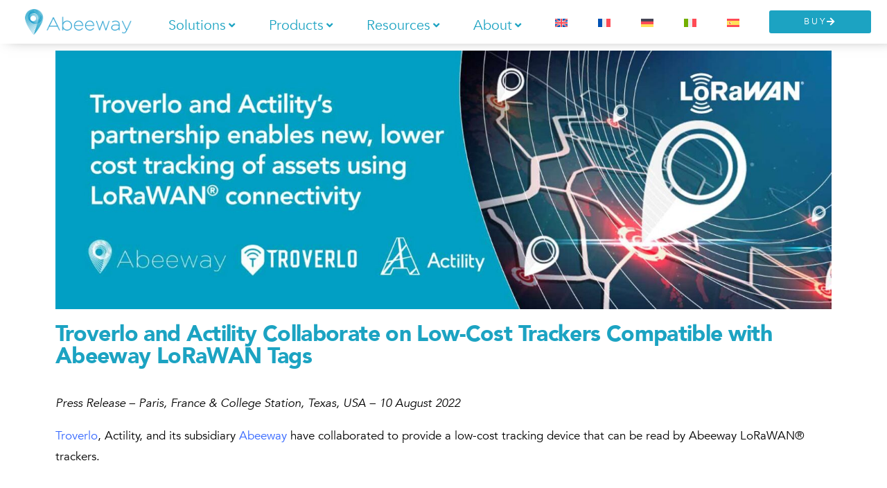

--- FILE ---
content_type: text/html; charset=UTF-8
request_url: https://www.abeeway.com/troverlo-and-actility/
body_size: 59236
content:
<!DOCTYPE html>
<html lang="en-US">
<head><meta charset="UTF-8"><script>if(navigator.userAgent.match(/MSIE|Internet Explorer/i)||navigator.userAgent.match(/Trident\/7\..*?rv:11/i)){var href=document.location.href;if(!href.match(/[?&]nowprocket/)){if(href.indexOf("?")==-1){if(href.indexOf("#")==-1){document.location.href=href+"?nowprocket=1"}else{document.location.href=href.replace("#","?nowprocket=1#")}}else{if(href.indexOf("#")==-1){document.location.href=href+"&nowprocket=1"}else{document.location.href=href.replace("#","&nowprocket=1#")}}}}</script><script>(()=>{class RocketLazyLoadScripts{constructor(){this.v="2.0.4",this.userEvents=["keydown","keyup","mousedown","mouseup","mousemove","mouseover","mouseout","touchmove","touchstart","touchend","touchcancel","wheel","click","dblclick","input"],this.attributeEvents=["onblur","onclick","oncontextmenu","ondblclick","onfocus","onmousedown","onmouseenter","onmouseleave","onmousemove","onmouseout","onmouseover","onmouseup","onmousewheel","onscroll","onsubmit"]}async t(){this.i(),this.o(),/iP(ad|hone)/.test(navigator.userAgent)&&this.h(),this.u(),this.l(this),this.m(),this.k(this),this.p(this),this._(),await Promise.all([this.R(),this.L()]),this.lastBreath=Date.now(),this.S(this),this.P(),this.D(),this.O(),this.M(),await this.C(this.delayedScripts.normal),await this.C(this.delayedScripts.defer),await this.C(this.delayedScripts.async),await this.T(),await this.F(),await this.j(),await this.A(),window.dispatchEvent(new Event("rocket-allScriptsLoaded")),this.everythingLoaded=!0,this.lastTouchEnd&&await new Promise(t=>setTimeout(t,500-Date.now()+this.lastTouchEnd)),this.I(),this.H(),this.U(),this.W()}i(){this.CSPIssue=sessionStorage.getItem("rocketCSPIssue"),document.addEventListener("securitypolicyviolation",t=>{this.CSPIssue||"script-src-elem"!==t.violatedDirective||"data"!==t.blockedURI||(this.CSPIssue=!0,sessionStorage.setItem("rocketCSPIssue",!0))},{isRocket:!0})}o(){window.addEventListener("pageshow",t=>{this.persisted=t.persisted,this.realWindowLoadedFired=!0},{isRocket:!0}),window.addEventListener("pagehide",()=>{this.onFirstUserAction=null},{isRocket:!0})}h(){let t;function e(e){t=e}window.addEventListener("touchstart",e,{isRocket:!0}),window.addEventListener("touchend",function i(o){o.changedTouches[0]&&t.changedTouches[0]&&Math.abs(o.changedTouches[0].pageX-t.changedTouches[0].pageX)<10&&Math.abs(o.changedTouches[0].pageY-t.changedTouches[0].pageY)<10&&o.timeStamp-t.timeStamp<200&&(window.removeEventListener("touchstart",e,{isRocket:!0}),window.removeEventListener("touchend",i,{isRocket:!0}),"INPUT"===o.target.tagName&&"text"===o.target.type||(o.target.dispatchEvent(new TouchEvent("touchend",{target:o.target,bubbles:!0})),o.target.dispatchEvent(new MouseEvent("mouseover",{target:o.target,bubbles:!0})),o.target.dispatchEvent(new PointerEvent("click",{target:o.target,bubbles:!0,cancelable:!0,detail:1,clientX:o.changedTouches[0].clientX,clientY:o.changedTouches[0].clientY})),event.preventDefault()))},{isRocket:!0})}q(t){this.userActionTriggered||("mousemove"!==t.type||this.firstMousemoveIgnored?"keyup"===t.type||"mouseover"===t.type||"mouseout"===t.type||(this.userActionTriggered=!0,this.onFirstUserAction&&this.onFirstUserAction()):this.firstMousemoveIgnored=!0),"click"===t.type&&t.preventDefault(),t.stopPropagation(),t.stopImmediatePropagation(),"touchstart"===this.lastEvent&&"touchend"===t.type&&(this.lastTouchEnd=Date.now()),"click"===t.type&&(this.lastTouchEnd=0),this.lastEvent=t.type,t.composedPath&&t.composedPath()[0].getRootNode()instanceof ShadowRoot&&(t.rocketTarget=t.composedPath()[0]),this.savedUserEvents.push(t)}u(){this.savedUserEvents=[],this.userEventHandler=this.q.bind(this),this.userEvents.forEach(t=>window.addEventListener(t,this.userEventHandler,{passive:!1,isRocket:!0})),document.addEventListener("visibilitychange",this.userEventHandler,{isRocket:!0})}U(){this.userEvents.forEach(t=>window.removeEventListener(t,this.userEventHandler,{passive:!1,isRocket:!0})),document.removeEventListener("visibilitychange",this.userEventHandler,{isRocket:!0}),this.savedUserEvents.forEach(t=>{(t.rocketTarget||t.target).dispatchEvent(new window[t.constructor.name](t.type,t))})}m(){const t="return false",e=Array.from(this.attributeEvents,t=>"data-rocket-"+t),i="["+this.attributeEvents.join("],[")+"]",o="[data-rocket-"+this.attributeEvents.join("],[data-rocket-")+"]",s=(e,i,o)=>{o&&o!==t&&(e.setAttribute("data-rocket-"+i,o),e["rocket"+i]=new Function("event",o),e.setAttribute(i,t))};new MutationObserver(t=>{for(const n of t)"attributes"===n.type&&(n.attributeName.startsWith("data-rocket-")||this.everythingLoaded?n.attributeName.startsWith("data-rocket-")&&this.everythingLoaded&&this.N(n.target,n.attributeName.substring(12)):s(n.target,n.attributeName,n.target.getAttribute(n.attributeName))),"childList"===n.type&&n.addedNodes.forEach(t=>{if(t.nodeType===Node.ELEMENT_NODE)if(this.everythingLoaded)for(const i of[t,...t.querySelectorAll(o)])for(const t of i.getAttributeNames())e.includes(t)&&this.N(i,t.substring(12));else for(const e of[t,...t.querySelectorAll(i)])for(const t of e.getAttributeNames())this.attributeEvents.includes(t)&&s(e,t,e.getAttribute(t))})}).observe(document,{subtree:!0,childList:!0,attributeFilter:[...this.attributeEvents,...e]})}I(){this.attributeEvents.forEach(t=>{document.querySelectorAll("[data-rocket-"+t+"]").forEach(e=>{this.N(e,t)})})}N(t,e){const i=t.getAttribute("data-rocket-"+e);i&&(t.setAttribute(e,i),t.removeAttribute("data-rocket-"+e))}k(t){Object.defineProperty(HTMLElement.prototype,"onclick",{get(){return this.rocketonclick||null},set(e){this.rocketonclick=e,this.setAttribute(t.everythingLoaded?"onclick":"data-rocket-onclick","this.rocketonclick(event)")}})}S(t){function e(e,i){let o=e[i];e[i]=null,Object.defineProperty(e,i,{get:()=>o,set(s){t.everythingLoaded?o=s:e["rocket"+i]=o=s}})}e(document,"onreadystatechange"),e(window,"onload"),e(window,"onpageshow");try{Object.defineProperty(document,"readyState",{get:()=>t.rocketReadyState,set(e){t.rocketReadyState=e},configurable:!0}),document.readyState="loading"}catch(t){console.log("WPRocket DJE readyState conflict, bypassing")}}l(t){this.originalAddEventListener=EventTarget.prototype.addEventListener,this.originalRemoveEventListener=EventTarget.prototype.removeEventListener,this.savedEventListeners=[],EventTarget.prototype.addEventListener=function(e,i,o){o&&o.isRocket||!t.B(e,this)&&!t.userEvents.includes(e)||t.B(e,this)&&!t.userActionTriggered||e.startsWith("rocket-")||t.everythingLoaded?t.originalAddEventListener.call(this,e,i,o):(t.savedEventListeners.push({target:this,remove:!1,type:e,func:i,options:o}),"mouseenter"!==e&&"mouseleave"!==e||t.originalAddEventListener.call(this,e,t.savedUserEvents.push,o))},EventTarget.prototype.removeEventListener=function(e,i,o){o&&o.isRocket||!t.B(e,this)&&!t.userEvents.includes(e)||t.B(e,this)&&!t.userActionTriggered||e.startsWith("rocket-")||t.everythingLoaded?t.originalRemoveEventListener.call(this,e,i,o):t.savedEventListeners.push({target:this,remove:!0,type:e,func:i,options:o})}}J(t,e){this.savedEventListeners=this.savedEventListeners.filter(i=>{let o=i.type,s=i.target||window;return e!==o||t!==s||(this.B(o,s)&&(i.type="rocket-"+o),this.$(i),!1)})}H(){EventTarget.prototype.addEventListener=this.originalAddEventListener,EventTarget.prototype.removeEventListener=this.originalRemoveEventListener,this.savedEventListeners.forEach(t=>this.$(t))}$(t){t.remove?this.originalRemoveEventListener.call(t.target,t.type,t.func,t.options):this.originalAddEventListener.call(t.target,t.type,t.func,t.options)}p(t){let e;function i(e){return t.everythingLoaded?e:e.split(" ").map(t=>"load"===t||t.startsWith("load.")?"rocket-jquery-load":t).join(" ")}function o(o){function s(e){const s=o.fn[e];o.fn[e]=o.fn.init.prototype[e]=function(){return this[0]===window&&t.userActionTriggered&&("string"==typeof arguments[0]||arguments[0]instanceof String?arguments[0]=i(arguments[0]):"object"==typeof arguments[0]&&Object.keys(arguments[0]).forEach(t=>{const e=arguments[0][t];delete arguments[0][t],arguments[0][i(t)]=e})),s.apply(this,arguments),this}}if(o&&o.fn&&!t.allJQueries.includes(o)){const e={DOMContentLoaded:[],"rocket-DOMContentLoaded":[]};for(const t in e)document.addEventListener(t,()=>{e[t].forEach(t=>t())},{isRocket:!0});o.fn.ready=o.fn.init.prototype.ready=function(i){function s(){parseInt(o.fn.jquery)>2?setTimeout(()=>i.bind(document)(o)):i.bind(document)(o)}return"function"==typeof i&&(t.realDomReadyFired?!t.userActionTriggered||t.fauxDomReadyFired?s():e["rocket-DOMContentLoaded"].push(s):e.DOMContentLoaded.push(s)),o([])},s("on"),s("one"),s("off"),t.allJQueries.push(o)}e=o}t.allJQueries=[],o(window.jQuery),Object.defineProperty(window,"jQuery",{get:()=>e,set(t){o(t)}})}P(){const t=new Map;document.write=document.writeln=function(e){const i=document.currentScript,o=document.createRange(),s=i.parentElement;let n=t.get(i);void 0===n&&(n=i.nextSibling,t.set(i,n));const c=document.createDocumentFragment();o.setStart(c,0),c.appendChild(o.createContextualFragment(e)),s.insertBefore(c,n)}}async R(){return new Promise(t=>{this.userActionTriggered?t():this.onFirstUserAction=t})}async L(){return new Promise(t=>{document.addEventListener("DOMContentLoaded",()=>{this.realDomReadyFired=!0,t()},{isRocket:!0})})}async j(){return this.realWindowLoadedFired?Promise.resolve():new Promise(t=>{window.addEventListener("load",t,{isRocket:!0})})}M(){this.pendingScripts=[];this.scriptsMutationObserver=new MutationObserver(t=>{for(const e of t)e.addedNodes.forEach(t=>{"SCRIPT"!==t.tagName||t.noModule||t.isWPRocket||this.pendingScripts.push({script:t,promise:new Promise(e=>{const i=()=>{const i=this.pendingScripts.findIndex(e=>e.script===t);i>=0&&this.pendingScripts.splice(i,1),e()};t.addEventListener("load",i,{isRocket:!0}),t.addEventListener("error",i,{isRocket:!0}),setTimeout(i,1e3)})})})}),this.scriptsMutationObserver.observe(document,{childList:!0,subtree:!0})}async F(){await this.X(),this.pendingScripts.length?(await this.pendingScripts[0].promise,await this.F()):this.scriptsMutationObserver.disconnect()}D(){this.delayedScripts={normal:[],async:[],defer:[]},document.querySelectorAll("script[type$=rocketlazyloadscript]").forEach(t=>{t.hasAttribute("data-rocket-src")?t.hasAttribute("async")&&!1!==t.async?this.delayedScripts.async.push(t):t.hasAttribute("defer")&&!1!==t.defer||"module"===t.getAttribute("data-rocket-type")?this.delayedScripts.defer.push(t):this.delayedScripts.normal.push(t):this.delayedScripts.normal.push(t)})}async _(){await this.L();let t=[];document.querySelectorAll("script[type$=rocketlazyloadscript][data-rocket-src]").forEach(e=>{let i=e.getAttribute("data-rocket-src");if(i&&!i.startsWith("data:")){i.startsWith("//")&&(i=location.protocol+i);try{const o=new URL(i).origin;o!==location.origin&&t.push({src:o,crossOrigin:e.crossOrigin||"module"===e.getAttribute("data-rocket-type")})}catch(t){}}}),t=[...new Map(t.map(t=>[JSON.stringify(t),t])).values()],this.Y(t,"preconnect")}async G(t){if(await this.K(),!0!==t.noModule||!("noModule"in HTMLScriptElement.prototype))return new Promise(e=>{let i;function o(){(i||t).setAttribute("data-rocket-status","executed"),e()}try{if(navigator.userAgent.includes("Firefox/")||""===navigator.vendor||this.CSPIssue)i=document.createElement("script"),[...t.attributes].forEach(t=>{let e=t.nodeName;"type"!==e&&("data-rocket-type"===e&&(e="type"),"data-rocket-src"===e&&(e="src"),i.setAttribute(e,t.nodeValue))}),t.text&&(i.text=t.text),t.nonce&&(i.nonce=t.nonce),i.hasAttribute("src")?(i.addEventListener("load",o,{isRocket:!0}),i.addEventListener("error",()=>{i.setAttribute("data-rocket-status","failed-network"),e()},{isRocket:!0}),setTimeout(()=>{i.isConnected||e()},1)):(i.text=t.text,o()),i.isWPRocket=!0,t.parentNode.replaceChild(i,t);else{const i=t.getAttribute("data-rocket-type"),s=t.getAttribute("data-rocket-src");i?(t.type=i,t.removeAttribute("data-rocket-type")):t.removeAttribute("type"),t.addEventListener("load",o,{isRocket:!0}),t.addEventListener("error",i=>{this.CSPIssue&&i.target.src.startsWith("data:")?(console.log("WPRocket: CSP fallback activated"),t.removeAttribute("src"),this.G(t).then(e)):(t.setAttribute("data-rocket-status","failed-network"),e())},{isRocket:!0}),s?(t.fetchPriority="high",t.removeAttribute("data-rocket-src"),t.src=s):t.src="data:text/javascript;base64,"+window.btoa(unescape(encodeURIComponent(t.text)))}}catch(i){t.setAttribute("data-rocket-status","failed-transform"),e()}});t.setAttribute("data-rocket-status","skipped")}async C(t){const e=t.shift();return e?(e.isConnected&&await this.G(e),this.C(t)):Promise.resolve()}O(){this.Y([...this.delayedScripts.normal,...this.delayedScripts.defer,...this.delayedScripts.async],"preload")}Y(t,e){this.trash=this.trash||[];let i=!0;var o=document.createDocumentFragment();t.forEach(t=>{const s=t.getAttribute&&t.getAttribute("data-rocket-src")||t.src;if(s&&!s.startsWith("data:")){const n=document.createElement("link");n.href=s,n.rel=e,"preconnect"!==e&&(n.as="script",n.fetchPriority=i?"high":"low"),t.getAttribute&&"module"===t.getAttribute("data-rocket-type")&&(n.crossOrigin=!0),t.crossOrigin&&(n.crossOrigin=t.crossOrigin),t.integrity&&(n.integrity=t.integrity),t.nonce&&(n.nonce=t.nonce),o.appendChild(n),this.trash.push(n),i=!1}}),document.head.appendChild(o)}W(){this.trash.forEach(t=>t.remove())}async T(){try{document.readyState="interactive"}catch(t){}this.fauxDomReadyFired=!0;try{await this.K(),this.J(document,"readystatechange"),document.dispatchEvent(new Event("rocket-readystatechange")),await this.K(),document.rocketonreadystatechange&&document.rocketonreadystatechange(),await this.K(),this.J(document,"DOMContentLoaded"),document.dispatchEvent(new Event("rocket-DOMContentLoaded")),await this.K(),this.J(window,"DOMContentLoaded"),window.dispatchEvent(new Event("rocket-DOMContentLoaded"))}catch(t){console.error(t)}}async A(){try{document.readyState="complete"}catch(t){}try{await this.K(),this.J(document,"readystatechange"),document.dispatchEvent(new Event("rocket-readystatechange")),await this.K(),document.rocketonreadystatechange&&document.rocketonreadystatechange(),await this.K(),this.J(window,"load"),window.dispatchEvent(new Event("rocket-load")),await this.K(),window.rocketonload&&window.rocketonload(),await this.K(),this.allJQueries.forEach(t=>t(window).trigger("rocket-jquery-load")),await this.K(),this.J(window,"pageshow");const t=new Event("rocket-pageshow");t.persisted=this.persisted,window.dispatchEvent(t),await this.K(),window.rocketonpageshow&&window.rocketonpageshow({persisted:this.persisted})}catch(t){console.error(t)}}async K(){Date.now()-this.lastBreath>45&&(await this.X(),this.lastBreath=Date.now())}async X(){return document.hidden?new Promise(t=>setTimeout(t)):new Promise(t=>requestAnimationFrame(t))}B(t,e){return e===document&&"readystatechange"===t||(e===document&&"DOMContentLoaded"===t||(e===window&&"DOMContentLoaded"===t||(e===window&&"load"===t||e===window&&"pageshow"===t)))}static run(){(new RocketLazyLoadScripts).t()}}RocketLazyLoadScripts.run()})();</script>
	
	<meta name="viewport" content="width=device-width, initial-scale=1.0, viewport-fit=cover" />		<meta name='robots' content='index, follow, max-image-preview:large, max-snippet:-1, max-video-preview:-1' />
<link rel="alternate" hreflang="en" href="https://www.abeeway.com/troverlo-and-actility/" />
<link rel="alternate" hreflang="fr" href="https://www.abeeway.com/fr/troverlo-and-actility/" />
<link rel="alternate" hreflang="de" href="https://www.abeeway.com/de/troverlo-and-actility/" />
<link rel="alternate" hreflang="it" href="https://www.abeeway.com/it/troverlo-and-actility/" />
<link rel="alternate" hreflang="es" href="https://www.abeeway.com/es/troverlo-and-actility/" />
<link rel="alternate" hreflang="x-default" href="https://www.abeeway.com/troverlo-and-actility/" />

<!-- Google Tag Manager for WordPress by gtm4wp.com -->
<script data-cfasync="false" data-pagespeed-no-defer>
	var gtm4wp_datalayer_name = "dataLayer";
	var dataLayer = dataLayer || [];
</script>
<!-- End Google Tag Manager for WordPress by gtm4wp.com -->
	<!-- This site is optimized with the Yoast SEO plugin v26.7 - https://yoast.com/wordpress/plugins/seo/ -->
	<title>Troverlo and Actility Collaborate on Low-Cost Trackers Compatible with Abeeway LoRaWAN Tags - Abeeway</title>
<style id="wpr-usedcss">img:is([sizes=auto i],[sizes^="auto," i]){contain-intrinsic-size:3000px 1500px}.opalelementor-nav-menu{width:100%}.opalelementor-nav-menu{position:relative;z-index:2;display:block;list-style:none;margin:0;padding:0;line-height:normal;-webkit-tap-highlight-color:transparent}.opalelementor-nav-menu:after{content:"\00a0";display:block;height:0;font:0px/0 serif;clear:both;visibility:hidden;overflow:hidden}.opalelementor-nav-menu li,.opalelementor-nav-menu ul{display:block;list-style:none;margin:0;padding:0;line-height:normal;-webkit-tap-highlight-color:transparent}.opalelementor-nav-menu ul{display:none}.opalelementor-nav-menu ul ul a{border-left:16px solid transparent}.opalelementor-nav-menu ul ul a:active,.opalelementor-nav-menu ul ul a:focus,.opalelementor-nav-menu ul ul a:hover{border-left:16px solid transparent}.opalelementor-nav-menu ul ul ul a{border-left:24px solid transparent}.opalelementor-nav-menu ul ul ul a:active,.opalelementor-nav-menu ul ul ul a:focus,.opalelementor-nav-menu ul ul ul a:hover{border-left:24px solid transparent}.opalelementor-nav-menu ul ul ul ul a{border-left:32px solid transparent}.opalelementor-nav-menu ul ul ul ul a:active,.opalelementor-nav-menu ul ul ul ul a:focus,.opalelementor-nav-menu ul ul ul ul a:hover{border-left:32px solid transparent}.opalelementor-nav-menu ul ul ul ul ul a{border-left:40px solid transparent}.opalelementor-nav-menu ul ul ul ul ul a:active,.opalelementor-nav-menu ul ul ul ul ul a:focus,.opalelementor-nav-menu ul ul ul ul ul a:hover{border-left:40px solid transparent}.opalelementor-nav-menu a,.opalelementor-nav-menu li{position:relative}.opalelementor-nav-menu li{border-width:0}.opalelementor-nav-menu a{display:flex;-webkit-box-align:center;-webkit-align-items:center;-ms-flex-align:center;align-items:center;padding:10px 20px;line-height:20px}.opalelementor-nav-menu a:focus,.opalelementor-nav-menu a:hover{padding:10px 20px;line-height:20px}.opalelementor-nav-menu a.current{background:#373a3c;color:#fff}.opalelementor-nav-menu a.disabled{cursor:not-allowed;color:#a1a6a9}.opalelementor-nav-menu .sub-arrow{font-family:FontAwesome;font-size:16px;line-height:1;padding-left:10px}.opalelementor-menu-toggle{display:flex;align-items:center;justify-content:center;font-size:22px;padding:.25em;cursor:pointer;border:0 solid;border-radius:3px;background-color:rgba(0,0,0,.05);color:#494c4f}.opalelementor-menu-toggle i:before{content:'\e804'}.opalelementor-menu-toggle.opalelementor-active i:before{content:'\e909'}img.emoji{display:inline!important;border:none!important;box-shadow:none!important;height:1em!important;width:1em!important;margin:0 .07em!important;vertical-align:-.1em!important;background:0 0!important;padding:0!important}:root{--wp--preset--aspect-ratio--square:1;--wp--preset--aspect-ratio--4-3:4/3;--wp--preset--aspect-ratio--3-4:3/4;--wp--preset--aspect-ratio--3-2:3/2;--wp--preset--aspect-ratio--2-3:2/3;--wp--preset--aspect-ratio--16-9:16/9;--wp--preset--aspect-ratio--9-16:9/16;--wp--preset--color--black:#000000;--wp--preset--color--cyan-bluish-gray:#abb8c3;--wp--preset--color--white:#FFF;--wp--preset--color--pale-pink:#f78da7;--wp--preset--color--vivid-red:#cf2e2e;--wp--preset--color--luminous-vivid-orange:#ff6900;--wp--preset--color--luminous-vivid-amber:#fcb900;--wp--preset--color--light-green-cyan:#7bdcb5;--wp--preset--color--vivid-green-cyan:#00d084;--wp--preset--color--pale-cyan-blue:#8ed1fc;--wp--preset--color--vivid-cyan-blue:#0693e3;--wp--preset--color--vivid-purple:#9b51e0;--wp--preset--color--primary:#0073a8;--wp--preset--color--secondary:#005075;--wp--preset--color--dark-gray:#111;--wp--preset--color--light-gray:#767676;--wp--preset--gradient--vivid-cyan-blue-to-vivid-purple:linear-gradient(135deg,rgba(6, 147, 227, 1) 0%,rgb(155, 81, 224) 100%);--wp--preset--gradient--light-green-cyan-to-vivid-green-cyan:linear-gradient(135deg,rgb(122, 220, 180) 0%,rgb(0, 208, 130) 100%);--wp--preset--gradient--luminous-vivid-amber-to-luminous-vivid-orange:linear-gradient(135deg,rgba(252, 185, 0, 1) 0%,rgba(255, 105, 0, 1) 100%);--wp--preset--gradient--luminous-vivid-orange-to-vivid-red:linear-gradient(135deg,rgba(255, 105, 0, 1) 0%,rgb(207, 46, 46) 100%);--wp--preset--gradient--very-light-gray-to-cyan-bluish-gray:linear-gradient(135deg,rgb(238, 238, 238) 0%,rgb(169, 184, 195) 100%);--wp--preset--gradient--cool-to-warm-spectrum:linear-gradient(135deg,rgb(74, 234, 220) 0%,rgb(151, 120, 209) 20%,rgb(207, 42, 186) 40%,rgb(238, 44, 130) 60%,rgb(251, 105, 98) 80%,rgb(254, 248, 76) 100%);--wp--preset--gradient--blush-light-purple:linear-gradient(135deg,rgb(255, 206, 236) 0%,rgb(152, 150, 240) 100%);--wp--preset--gradient--blush-bordeaux:linear-gradient(135deg,rgb(254, 205, 165) 0%,rgb(254, 45, 45) 50%,rgb(107, 0, 62) 100%);--wp--preset--gradient--luminous-dusk:linear-gradient(135deg,rgb(255, 203, 112) 0%,rgb(199, 81, 192) 50%,rgb(65, 88, 208) 100%);--wp--preset--gradient--pale-ocean:linear-gradient(135deg,rgb(255, 245, 203) 0%,rgb(182, 227, 212) 50%,rgb(51, 167, 181) 100%);--wp--preset--gradient--electric-grass:linear-gradient(135deg,rgb(202, 248, 128) 0%,rgb(113, 206, 126) 100%);--wp--preset--gradient--midnight:linear-gradient(135deg,rgb(2, 3, 129) 0%,rgb(40, 116, 252) 100%);--wp--preset--font-size--small:19.5px;--wp--preset--font-size--medium:20px;--wp--preset--font-size--large:36.5px;--wp--preset--font-size--x-large:42px;--wp--preset--font-size--normal:22px;--wp--preset--font-size--huge:49.5px;--wp--preset--spacing--20:0.44rem;--wp--preset--spacing--30:0.67rem;--wp--preset--spacing--40:1rem;--wp--preset--spacing--50:1.5rem;--wp--preset--spacing--60:2.25rem;--wp--preset--spacing--70:3.38rem;--wp--preset--spacing--80:5.06rem;--wp--preset--shadow--natural:6px 6px 9px rgba(0, 0, 0, .2);--wp--preset--shadow--deep:12px 12px 50px rgba(0, 0, 0, .4);--wp--preset--shadow--sharp:6px 6px 0px rgba(0, 0, 0, .2);--wp--preset--shadow--outlined:6px 6px 0px -3px rgba(255, 255, 255, 1),6px 6px rgba(0, 0, 0, 1);--wp--preset--shadow--crisp:6px 6px 0px rgba(0, 0, 0, 1)}:where(.is-layout-flex){gap:.5em}:where(.is-layout-grid){gap:.5em}:where(.wp-block-post-template.is-layout-flex){gap:1.25em}:where(.wp-block-post-template.is-layout-grid){gap:1.25em}:where(.wp-block-columns.is-layout-flex){gap:2em}:where(.wp-block-columns.is-layout-grid){gap:2em}:root :where(.wp-block-pullquote){font-size:1.5em;line-height:1.6}.wpml-ls-legacy-list-horizontal{border:1px solid transparent;padding:7px;clear:both}.wpml-ls-legacy-list-horizontal>ul{padding:0;margin:0!important;list-style-type:none}.wpml-ls-legacy-list-horizontal .wpml-ls-item{padding:0;margin:0;list-style-type:none;display:inline-block}.wpml-ls-legacy-list-horizontal a{display:block;text-decoration:none;padding:5px 10px 6px;line-height:1}.wpml-ls-legacy-list-horizontal a span{vertical-align:middle}.wpml-ls-legacy-list-horizontal .wpml-ls-flag{display:inline;vertical-align:middle}.wpml-ls-legacy-list-horizontal .wpml-ls-flag+span{margin-left:.4em}.rtl .wpml-ls-legacy-list-horizontal .wpml-ls-flag+span{margin-left:0;margin-right:.4em}.wpml-ls-legacy-list-horizontal.wpml-ls-statics-footer{margin-bottom:30px}.wpml-ls-legacy-list-horizontal.wpml-ls-statics-footer>ul{text-align:center}.wpml-ls-statics-footer a,.wpml-ls-statics-footer li:not(.wpml-ls-current-language) .wpml-ls-link,.wpml-ls-statics-footer li:not(.wpml-ls-current-language) .wpml-ls-link:link{color:#444;background-color:#fff}.wpml-ls-statics-footer .wpml-ls-current-language>a{color:#444;background-color:#fff}.wpml-ls-statics-footer .wpml-ls-current-language:hover>a,.wpml-ls-statics-footer .wpml-ls-current-language>a:focus{color:#000;background-color:#eee}.wpml-ls-menu-item .wpml-ls-flag{display:inline;vertical-align:baseline}.wpml-ls-menu-item .wpml-ls-flag+span{margin-left:.3em}.rtl .wpml-ls-menu-item .wpml-ls-flag+span{margin-left:0;margin-right:.3em}ul .wpml-ls-menu-item a{display:flex;align-items:center}@font-face{font-display:swap;font-family:NonBreakingSpaceOverride;src:url([data-uri]) format("woff2"),url([data-uri]) format("woff")}.button:lang(ar),.main-navigation:lang(ar),body:lang(ar),button:lang(ar),h1:lang(ar),h3:lang(ar),h4:lang(ar),input:lang(ar),input:lang(ar)[type=button],input:lang(ar)[type=submit],optgroup:lang(ar),select:lang(ar),table:lang(ar),textarea:lang(ar){font-family:Tahoma,Arial,sans-serif}.button:lang(ary),.main-navigation:lang(ary),body:lang(ary),button:lang(ary),h1:lang(ary),h3:lang(ary),h4:lang(ary),input:lang(ary),input:lang(ary)[type=button],input:lang(ary)[type=submit],optgroup:lang(ary),select:lang(ary),table:lang(ary),textarea:lang(ary){font-family:Tahoma,Arial,sans-serif}.button:lang(azb),.main-navigation:lang(azb),body:lang(azb),button:lang(azb),h1:lang(azb),h3:lang(azb),h4:lang(azb),input:lang(azb),input:lang(azb)[type=button],input:lang(azb)[type=submit],optgroup:lang(azb),select:lang(azb),table:lang(azb),textarea:lang(azb){font-family:Tahoma,Arial,sans-serif}.button:lang(ckb),.main-navigation:lang(ckb),body:lang(ckb),button:lang(ckb),h1:lang(ckb),h3:lang(ckb),h4:lang(ckb),input:lang(ckb),input:lang(ckb)[type=button],input:lang(ckb)[type=submit],optgroup:lang(ckb),select:lang(ckb),table:lang(ckb),textarea:lang(ckb){font-family:Tahoma,Arial,sans-serif}.button:lang(fa-IR),.main-navigation:lang(fa-IR),body:lang(fa-IR),button:lang(fa-IR),h1:lang(fa-IR),h3:lang(fa-IR),h4:lang(fa-IR),input:lang(fa-IR),input:lang(fa-IR)[type=button],input:lang(fa-IR)[type=submit],optgroup:lang(fa-IR),select:lang(fa-IR),table:lang(fa-IR),textarea:lang(fa-IR){font-family:Tahoma,Arial,sans-serif}.button:lang(haz),.main-navigation:lang(haz),body:lang(haz),button:lang(haz),h1:lang(haz),h3:lang(haz),h4:lang(haz),input:lang(haz),input:lang(haz)[type=button],input:lang(haz)[type=submit],optgroup:lang(haz),select:lang(haz),table:lang(haz),textarea:lang(haz){font-family:Tahoma,Arial,sans-serif}.button:lang(ps),.main-navigation:lang(ps),body:lang(ps),button:lang(ps),h1:lang(ps),h3:lang(ps),h4:lang(ps),input:lang(ps),input:lang(ps)[type=button],input:lang(ps)[type=submit],optgroup:lang(ps),select:lang(ps),table:lang(ps),textarea:lang(ps){font-family:Tahoma,Arial,sans-serif}.button:lang(be),.main-navigation:lang(be),body:lang(be),button:lang(be),h1:lang(be),h3:lang(be),h4:lang(be),input:lang(be),input:lang(be)[type=button],input:lang(be)[type=submit],optgroup:lang(be),select:lang(be),table:lang(be),textarea:lang(be){font-family:"Helvetica Neue",Helvetica,"Segoe UI",Arial,sans-serif}.button:lang(bg-BG),.main-navigation:lang(bg-BG),body:lang(bg-BG),button:lang(bg-BG),h1:lang(bg-BG),h3:lang(bg-BG),h4:lang(bg-BG),input:lang(bg-BG),input:lang(bg-BG)[type=button],input:lang(bg-BG)[type=submit],optgroup:lang(bg-BG),select:lang(bg-BG),table:lang(bg-BG),textarea:lang(bg-BG){font-family:"Helvetica Neue",Helvetica,"Segoe UI",Arial,sans-serif}.button:lang(kk),.main-navigation:lang(kk),body:lang(kk),button:lang(kk),h1:lang(kk),h3:lang(kk),h4:lang(kk),input:lang(kk),input:lang(kk)[type=button],input:lang(kk)[type=submit],optgroup:lang(kk),select:lang(kk),table:lang(kk),textarea:lang(kk){font-family:"Helvetica Neue",Helvetica,"Segoe UI",Arial,sans-serif}.button:lang(mk-MK),.main-navigation:lang(mk-MK),body:lang(mk-MK),button:lang(mk-MK),h1:lang(mk-MK),h3:lang(mk-MK),h4:lang(mk-MK),input:lang(mk-MK),input:lang(mk-MK)[type=button],input:lang(mk-MK)[type=submit],optgroup:lang(mk-MK),select:lang(mk-MK),table:lang(mk-MK),textarea:lang(mk-MK){font-family:"Helvetica Neue",Helvetica,"Segoe UI",Arial,sans-serif}.button:lang(mn),.main-navigation:lang(mn),body:lang(mn),button:lang(mn),h1:lang(mn),h3:lang(mn),h4:lang(mn),input:lang(mn),input:lang(mn)[type=button],input:lang(mn)[type=submit],optgroup:lang(mn),select:lang(mn),table:lang(mn),textarea:lang(mn){font-family:"Helvetica Neue",Helvetica,"Segoe UI",Arial,sans-serif}.button:lang(ru-RU),.main-navigation:lang(ru-RU),body:lang(ru-RU),button:lang(ru-RU),h1:lang(ru-RU),h3:lang(ru-RU),h4:lang(ru-RU),input:lang(ru-RU),input:lang(ru-RU)[type=button],input:lang(ru-RU)[type=submit],optgroup:lang(ru-RU),select:lang(ru-RU),table:lang(ru-RU),textarea:lang(ru-RU){font-family:"Helvetica Neue",Helvetica,"Segoe UI",Arial,sans-serif}.button:lang(sah),.main-navigation:lang(sah),body:lang(sah),button:lang(sah),h1:lang(sah),h3:lang(sah),h4:lang(sah),input:lang(sah),input:lang(sah)[type=button],input:lang(sah)[type=submit],optgroup:lang(sah),select:lang(sah),table:lang(sah),textarea:lang(sah){font-family:"Helvetica Neue",Helvetica,"Segoe UI",Arial,sans-serif}.button:lang(sr-RS),.main-navigation:lang(sr-RS),body:lang(sr-RS),button:lang(sr-RS),h1:lang(sr-RS),h3:lang(sr-RS),h4:lang(sr-RS),input:lang(sr-RS),input:lang(sr-RS)[type=button],input:lang(sr-RS)[type=submit],optgroup:lang(sr-RS),select:lang(sr-RS),table:lang(sr-RS),textarea:lang(sr-RS){font-family:"Helvetica Neue",Helvetica,"Segoe UI",Arial,sans-serif}.button:lang(tt-RU),.main-navigation:lang(tt-RU),body:lang(tt-RU),button:lang(tt-RU),h1:lang(tt-RU),h3:lang(tt-RU),h4:lang(tt-RU),input:lang(tt-RU),input:lang(tt-RU)[type=button],input:lang(tt-RU)[type=submit],optgroup:lang(tt-RU),select:lang(tt-RU),table:lang(tt-RU),textarea:lang(tt-RU){font-family:"Helvetica Neue",Helvetica,"Segoe UI",Arial,sans-serif}.button:lang(uk),.main-navigation:lang(uk),body:lang(uk),button:lang(uk),h1:lang(uk),h3:lang(uk),h4:lang(uk),input:lang(uk),input:lang(uk)[type=button],input:lang(uk)[type=submit],optgroup:lang(uk),select:lang(uk),table:lang(uk),textarea:lang(uk){font-family:"Helvetica Neue",Helvetica,"Segoe UI",Arial,sans-serif}.button:lang(zh-HK),.main-navigation:lang(zh-HK),body:lang(zh-HK),button:lang(zh-HK),h1:lang(zh-HK),h3:lang(zh-HK),h4:lang(zh-HK),input:lang(zh-HK),input:lang(zh-HK)[type=button],input:lang(zh-HK)[type=submit],optgroup:lang(zh-HK),select:lang(zh-HK),table:lang(zh-HK),textarea:lang(zh-HK){font-family:-apple-system,BlinkMacSystemFont,"PingFang HK","Helvetica Neue","Microsoft YaHei New",'STHeiti Light',sans-serif}.button:lang(zh-TW),.main-navigation:lang(zh-TW),body:lang(zh-TW),button:lang(zh-TW),h1:lang(zh-TW),h3:lang(zh-TW),h4:lang(zh-TW),input:lang(zh-TW),input:lang(zh-TW)[type=button],input:lang(zh-TW)[type=submit],optgroup:lang(zh-TW),select:lang(zh-TW),table:lang(zh-TW),textarea:lang(zh-TW){font-family:-apple-system,BlinkMacSystemFont,"PingFang TC","Helvetica Neue","Microsoft YaHei New",'STHeiti Light',sans-serif}.button:lang(zh-CN),.main-navigation:lang(zh-CN),body:lang(zh-CN),button:lang(zh-CN),h1:lang(zh-CN),h3:lang(zh-CN),h4:lang(zh-CN),input:lang(zh-CN),input:lang(zh-CN)[type=button],input:lang(zh-CN)[type=submit],optgroup:lang(zh-CN),select:lang(zh-CN),table:lang(zh-CN),textarea:lang(zh-CN){font-family:-apple-system,BlinkMacSystemFont,"PingFang SC","Helvetica Neue","Microsoft YaHei New",'STHeiti Light',sans-serif}.button:lang(bn-BD),.main-navigation:lang(bn-BD),body:lang(bn-BD),button:lang(bn-BD),h1:lang(bn-BD),h3:lang(bn-BD),h4:lang(bn-BD),input:lang(bn-BD),input:lang(bn-BD)[type=button],input:lang(bn-BD)[type=submit],optgroup:lang(bn-BD),select:lang(bn-BD),table:lang(bn-BD),textarea:lang(bn-BD){font-family:Arial,sans-serif}.button:lang(hi-IN),.main-navigation:lang(hi-IN),body:lang(hi-IN),button:lang(hi-IN),h1:lang(hi-IN),h3:lang(hi-IN),h4:lang(hi-IN),input:lang(hi-IN),input:lang(hi-IN)[type=button],input:lang(hi-IN)[type=submit],optgroup:lang(hi-IN),select:lang(hi-IN),table:lang(hi-IN),textarea:lang(hi-IN){font-family:Arial,sans-serif}.button:lang(mr),.main-navigation:lang(mr),body:lang(mr),button:lang(mr),h1:lang(mr),h3:lang(mr),h4:lang(mr),input:lang(mr),input:lang(mr)[type=button],input:lang(mr)[type=submit],optgroup:lang(mr),select:lang(mr),table:lang(mr),textarea:lang(mr){font-family:Arial,sans-serif}.button:lang(ne-NP),.main-navigation:lang(ne-NP),body:lang(ne-NP),button:lang(ne-NP),h1:lang(ne-NP),h3:lang(ne-NP),h4:lang(ne-NP),input:lang(ne-NP),input:lang(ne-NP)[type=button],input:lang(ne-NP)[type=submit],optgroup:lang(ne-NP),select:lang(ne-NP),table:lang(ne-NP),textarea:lang(ne-NP){font-family:Arial,sans-serif}.button:lang(el),.main-navigation:lang(el),body:lang(el),button:lang(el),h1:lang(el),h3:lang(el),h4:lang(el),input:lang(el),input:lang(el)[type=button],input:lang(el)[type=submit],optgroup:lang(el),select:lang(el),table:lang(el),textarea:lang(el){font-family:"Helvetica Neue",Helvetica,Arial,sans-serif}.button:lang(gu),.main-navigation:lang(gu),body:lang(gu),button:lang(gu),h1:lang(gu),h3:lang(gu),h4:lang(gu),input:lang(gu),input:lang(gu)[type=button],input:lang(gu)[type=submit],optgroup:lang(gu),select:lang(gu),table:lang(gu),textarea:lang(gu){font-family:Arial,sans-serif}.button:lang(he-IL),.main-navigation:lang(he-IL),body:lang(he-IL),button:lang(he-IL),h1:lang(he-IL),h3:lang(he-IL),h4:lang(he-IL),input:lang(he-IL),input:lang(he-IL)[type=button],input:lang(he-IL)[type=submit],optgroup:lang(he-IL),select:lang(he-IL),table:lang(he-IL),textarea:lang(he-IL){font-family:"Arial Hebrew",Arial,sans-serif}.button:lang(ja),.main-navigation:lang(ja),body:lang(ja),button:lang(ja),h1:lang(ja),h3:lang(ja),h4:lang(ja),input:lang(ja),input:lang(ja)[type=button],input:lang(ja)[type=submit],optgroup:lang(ja),select:lang(ja),table:lang(ja),textarea:lang(ja){font-family:-apple-system,BlinkMacSystemFont,"Hiragino Sans",Meiryo,"Helvetica Neue",sans-serif}.button:lang(ko-KR),.main-navigation:lang(ko-KR),body:lang(ko-KR),button:lang(ko-KR),h1:lang(ko-KR),h3:lang(ko-KR),h4:lang(ko-KR),input:lang(ko-KR),input:lang(ko-KR)[type=button],input:lang(ko-KR)[type=submit],optgroup:lang(ko-KR),select:lang(ko-KR),table:lang(ko-KR),textarea:lang(ko-KR){font-family:"Apple SD Gothic Neo","Malgun Gothic","Nanum Gothic",Dotum,sans-serif}.button:lang(th),.main-navigation:lang(th),body:lang(th),button:lang(th),h1:lang(th),h3:lang(th),h4:lang(th),input:lang(th),input:lang(th)[type=button],input:lang(th)[type=submit],optgroup:lang(th),select:lang(th),table:lang(th),textarea:lang(th){font-family:"Sukhumvit Set","Helvetica Neue",helvetica,arial,sans-serif}.button:lang(vi),.main-navigation:lang(vi),body:lang(vi),button:lang(vi),h1:lang(vi),h3:lang(vi),h4:lang(vi),input:lang(vi),input:lang(vi)[type=button],input:lang(vi)[type=submit],optgroup:lang(vi),select:lang(vi),table:lang(vi),textarea:lang(vi){font-family:"Libre Franklin",sans-serif}html{line-height:1.15;-webkit-text-size-adjust:100%}body{margin:0}h1{font-size:2em;margin:.67em 0}pre{font-family:monospace,monospace;font-size:1em}a{background-color:transparent}strong{font-weight:bolder}code{font-family:monospace,monospace;font-size:1em}small{font-size:80%}sub,sup{font-size:75%;line-height:0;position:relative;vertical-align:baseline}sub{bottom:-.25em}sup{top:-.5em}img{border-style:none}button,input,optgroup,select,textarea{font-family:inherit;font-size:100%;line-height:1.15;margin:0}button,input{overflow:visible}button,select{text-transform:none}[type=button],[type=submit],button{-webkit-appearance:button}[type=button]::-moz-focus-inner,[type=submit]::-moz-focus-inner,button::-moz-focus-inner{border-style:none;padding:0}[type=button]:-moz-focusring,[type=submit]:-moz-focusring,button:-moz-focusring{outline:ButtonText dotted 1px}fieldset{padding:.35em .75em .625em}legend{box-sizing:border-box;color:inherit;display:table;max-width:100%;padding:0;white-space:normal}progress{vertical-align:baseline}textarea{overflow:auto}[type=checkbox],[type=radio]{box-sizing:border-box;padding:0}[type=number]::-webkit-inner-spin-button,[type=number]::-webkit-outer-spin-button{height:auto}[type=search]{-webkit-appearance:textfield;outline-offset:-2px}[type=search]::-webkit-search-decoration{-webkit-appearance:none}::-webkit-file-upload-button{-webkit-appearance:button;font:inherit}template{display:none}[hidden]{display:none}html{font-size:22px}body{-webkit-font-smoothing:antialiased;-moz-osx-font-smoothing:grayscale;background-color:#fff;color:#111;font-family:NonBreakingSpaceOverride,"Hoefler Text",Garamond,"Times New Roman",serif;font-weight:400;font-size:1em;line-height:1.8;margin:0;text-rendering:optimizeLegibility}button,input,optgroup,select,textarea{color:#111;font-family:NonBreakingSpaceOverride,"Hoefler Text",Garamond,"Times New Roman",serif;font-weight:400;line-height:1.8;text-rendering:optimizeLegibility}.main-navigation,h1,h3,h4{font-family:-apple-system,BlinkMacSystemFont,"Segoe UI",Roboto,Oxygen,Ubuntu,Cantarell,"Fira Sans","Droid Sans","Helvetica Neue",sans-serif}.main-navigation,h1,h3,h4{font-weight:700;letter-spacing:-.02em;line-height:1.2;-webkit-font-smoothing:antialiased;-moz-osx-font-smoothing:grayscale}.site-branding{line-height:1.25}h1{font-size:2.25em}@media only screen and (min-width:768px){h1{font-size:2.8125em}.main-navigation .sub-menu{width:auto;min-width:-moz-max-content;min-width:-webkit-max-content;min-width:max-content}}h3{font-size:1.6875em}.main-navigation,h4{font-size:1.125em}img:after{font-size:.71111em}p{-webkit-font-smoothing:antialiased;-moz-osx-font-smoothing:grayscale}em,i{font-style:italic}pre{font-size:.88889em;font-family:"Courier 10 Pitch",Courier,monospace;line-height:1.8;overflow:auto}code,tt,var{font-size:.88889em;font-family:Menlo,monaco,Consolas,'Lucida Console',monospace}big{font-size:125%}a{text-decoration:none}a:hover{text-decoration:none}a:focus{text-decoration:underline;text-decoration-thickness:2px}html{box-sizing:border-box}::-moz-selection{background-color:#bfdcea}::selection{background-color:#bfdcea}*,:after,:before{box-sizing:inherit}a:focus{outline:thin;outline-style:dotted;text-decoration:underline;text-decoration-thickness:2px}h1,h3,h4{clear:both;margin:1rem 0}h1:not(.site-title):before{background:#767676;content:"\020";display:block;height:2px;margin:1rem 0;width:1em}ul{padding-left:1rem}ul{list-style:disc}ul ul{list-style-type:circle}li{line-height:1.8}li>ul{padding-left:2rem}dt{font-weight:700}dd{margin:0 1rem 1rem}img{height:auto;max-width:100%;position:relative}table{margin:0 0 1rem;border-collapse:collapse;width:100%;font-family:-apple-system,BlinkMacSystemFont,"Segoe UI",Roboto,Oxygen,Ubuntu,Cantarell,"Fira Sans","Droid Sans","Helvetica Neue",sans-serif}.button,button,input[type=button],input[type=submit]{transition:background 150ms ease-in-out;background:#0073aa;border:none;border-radius:5px;box-sizing:border-box;color:#fff;font-family:-apple-system,BlinkMacSystemFont,"Segoe UI",Roboto,Oxygen,Ubuntu,Cantarell,"Fira Sans","Droid Sans","Helvetica Neue",sans-serif;font-size:.88889em;font-weight:700;line-height:1.2;outline:0;padding:.76rem 1rem;text-decoration:none;vertical-align:bottom}.button:hover,button:hover,input[type=button]:hover,input[type=submit]:hover{background:#111;cursor:pointer}.button:visited,button:visited,input[type=button]:visited,input[type=submit]:visited{color:#fff;text-decoration:none}.button:focus,button:focus,input[type=button]:focus,input[type=submit]:focus{background:#111;outline:dotted thin;outline-offset:-4px}input[type=color],input[type=email],input[type=number],input[type=password],input[type=range],input[type=search],input[type=tel],input[type=text],input[type=time],input[type=url],textarea{-webkit-backface-visibility:hidden;background:#fff;border:1px solid #ccc;box-sizing:border-box;outline:0;padding:.36rem .66rem;-webkit-appearance:none;outline-offset:0;border-radius:0}input[type=color]:focus,input[type=email]:focus,input[type=number]:focus,input[type=password]:focus,input[type=range]:focus,input[type=search]:focus,input[type=tel]:focus,input[type=text]:focus,input[type=time]:focus,input[type=url]:focus,textarea:focus{border-color:#0073aa;outline:rgba(0,115,170,.15) solid thin;outline-offset:-4px}input[type=search]::-webkit-search-decoration{display:none}textarea{box-sizing:border-box;display:block;width:100%;max-width:100%;resize:vertical}form p{margin:1rem 0}a{transition:color 110ms ease-in-out;color:#0073aa}a:visited{color:#0073aa}a:active,a:hover{color:#005177;outline:0;text-decoration:none}a:focus{outline:dotted thin;text-decoration:underline;text-decoration-thickness:2px}.main-navigation{display:block;margin-top:.25rem}body.page .main-navigation{display:block}.main-navigation>div{display:inline}.main-navigation button{display:inline-block;border:none;padding:0;margin:0;font-family:-apple-system,BlinkMacSystemFont,"Segoe UI",Roboto,Oxygen,Ubuntu,Cantarell,"Fira Sans","Droid Sans","Helvetica Neue",sans-serif;font-weight:700;line-height:1.2;text-decoration:none;background:0 0;color:inherit;cursor:pointer;transition:background 250ms ease-in-out,transform 150ms ease;-webkit-appearance:none;-moz-appearance:none}.main-navigation button:focus,.main-navigation button:hover{background:0 0}.main-navigation button:focus{outline:transparent solid 1px;outline-offset:-4px}.main-navigation button:active{transform:scale(.99)}.main-navigation .sub-menu{background-color:#0073aa;color:#fff;list-style:none;padding-left:0;position:absolute;opacity:0;left:-9999px;z-index:99999}.main-navigation .sub-menu>li{display:block;float:none;position:relative}.main-navigation .sub-menu>li.menu-item-has-children .submenu-expand{display:inline-block;position:absolute;width:calc(24px + 1rem);right:0;top:calc(.125 * 1rem);bottom:0;color:#fff;line-height:1;padding:calc(.5 * 1rem)}.main-navigation .sub-menu>li.menu-item-has-children .submenu-expand svg{top:0}.main-navigation .sub-menu>li.menu-item-has-children .submenu-expand{margin-right:0}.main-navigation .sub-menu>li>.menu-item-link-return,.main-navigation .sub-menu>li>a{color:#fff;display:block;line-height:1.2;text-shadow:none;padding:calc(.5 * 1rem) calc(24px + 1rem) calc(.5 * 1rem) 1rem;max-width:20rem}.main-navigation .sub-menu>li>.menu-item-link-return:focus,.main-navigation .sub-menu>li>.menu-item-link-return:hover,.main-navigation .sub-menu>li>a:focus,.main-navigation .sub-menu>li>a:hover{background:#005177}.main-navigation .sub-menu>li>.menu-item-link-return:focus:after,.main-navigation .sub-menu>li>.menu-item-link-return:hover:after,.main-navigation .sub-menu>li>a:focus:after,.main-navigation .sub-menu>li>a:hover:after{background:#005177}.main-navigation .sub-menu>li>.menu-item-link-return{width:100%;font-size:22px;font-weight:400;text-align:left}.main-navigation .sub-menu>li>a:empty{display:none}#content[tabindex="-1"]:focus{outline:0}.clear:after,.clear:before{content:"";display:table;table-layout:fixed}.clear:after{clear:both}#page{width:100%}.site-branding{color:#767676;-webkit-hyphens:auto;-moz-hyphens:auto;-ms-hyphens:auto;hyphens:auto;position:relative;word-wrap:break-word}.sticky{display:block}.updated:not(.published){display:none}#comment{max-width:100%;box-sizing:border-box}#respond{position:relative}#respond>small{display:block;font-size:22px;position:absolute;left:calc(1rem + 100%);top:calc(-3.5 * 1rem);width:calc(100vw / 12)}.comment{list-style:none;position:relative}@media only screen and (min-width:768px){.main-navigation .sub-menu>li.menu-item-has-children .menu-item-has-children>a:after{content:"\203a"}.site-branding{margin:0 calc(10% + 60px)}.comment{padding-left:calc(.5 * (1rem + calc(100vw / 12)))}}.widget{margin:0 0 1rem}.widget select{max-width:100%}.widget a{color:#0073aa}.widget a:hover{color:#005177}embed,iframe,object{max-width:100%}svg{transition:fill 120ms ease-in-out;fill:currentColor}.gallery{display:flex;flex-flow:row wrap;justify-content:center;margin-bottom:calc(1.5 * 1rem)}.jet-menu-item.jet-mega-menu-item{position:static}.jet-menu-item.jet-mega-menu-item.jet-mega-menu-position-relative-item{position:relative}.jet-menu-item.jet-mega-menu-item.jet-mega-menu-position-relative-item .jet-sub-mega-menu{left:0;right:auto}.rtl .jet-menu-item.jet-mega-menu-item.jet-mega-menu-position-relative-item .jet-sub-mega-menu{left:auto;right:0}.jet-menu.jet-menu--animation-type-none .jet-mega-menu-item.jet-menu-hover .jet-sub-mega-menu{top:100%;opacity:1;visibility:visible;pointer-events:auto}.jet-menu.jet-menu--animation-type-fade .jet-mega-menu-item.jet-menu-hover .jet-sub-mega-menu{top:100%;opacity:1;visibility:visible;pointer-events:auto}.jet-menu.jet-menu--animation-type-move-up .jet-mega-menu-item.jet-menu-hover .jet-sub-mega-menu{top:100%;opacity:1;visibility:visible;pointer-events:auto}.jet-menu.jet-menu--animation-type-move-down .jet-mega-menu-item.jet-menu-hover .jet-sub-mega-menu{top:100%;opacity:1;visibility:visible;pointer-events:auto}.jet-custom-nav{max-width:100%;position:relative;margin:0;padding:0;list-style:none;display:-webkit-box;display:-ms-flexbox;display:flex;-webkit-box-orient:vertical;-webkit-box-direction:normal;-ms-flex-flow:column nowrap;flex-flow:column nowrap;-webkit-box-pack:center;-ms-flex-pack:center;justify-content:center;-webkit-box-align:stretch;-ms-flex-align:stretch;align-items:stretch}.jet-custom-nav>.jet-custom-nav__item{position:relative;margin-bottom:1px}.jet-custom-nav>.jet-custom-nav__item>a{display:-webkit-box;display:-ms-flexbox;display:flex;-webkit-box-orient:horizontal;-webkit-box-direction:normal;-ms-flex-flow:row wrap;flex-flow:row wrap;-webkit-box-pack:start;-ms-flex-pack:start;justify-content:flex-start;padding:10px 15px;background-color:#54595f;-webkit-transition:.5s cubic-bezier(.48, .01, .5, .99);transition:all .5s cubic-bezier(.48, .01, .5, .99)}.jet-custom-nav .jet-custom-nav__item.hover-state>.jet-custom-nav__mega-sub,.jet-custom-nav .jet-custom-nav__item.hover-state>.jet-custom-nav__sub{opacity:1;visibility:visible;pointer-events:auto}body[data-elementor-device-mode=mobile] .jet-custom-nav .jet-custom-nav__item.hover-state>.jet-custom-nav__mega-sub,body[data-elementor-device-mode=mobile] .jet-custom-nav .jet-custom-nav__item.hover-state>.jet-custom-nav__sub{height:auto}.jet-custom-nav .jet-menu-icon{display:-webkit-box;display:-ms-flexbox;display:flex;-webkit-box-pack:center;-ms-flex-pack:center;justify-content:center;-webkit-box-align:center;-ms-flex-align:center;align-items:center;margin:0 10px 0 0;color:#fff;border-radius:50%;width:22px;height:22px}.jet-custom-nav .jet-menu-icon:before{font-size:12px;color:#7a7a7a}.jet-custom-nav .jet-menu-icon svg{fill:currentColor;height:auto}.jet-custom-nav .jet-menu-icon svg path{fill:currentColor}.jet-custom-nav .jet-menu-badge{margin:0 0 0 10px;width:0;line-height:1;-webkit-transform:translate(var(--jmm-menu-badge-offset-x,10px),var(--jmm-menu-badge-offset-y,-10px));-ms-transform:translate(var(--jmm-menu-badge-offset-x,10px),var(--jmm-menu-badge-offset-y,-10px));transform:translate(var(--jmm-menu-badge-offset-x,10px),var(--jmm-menu-badge-offset-y,-10px))}.jet-custom-nav .jet-menu-badge .jet-menu-badge__inner{padding:3px;background-color:#fff;color:#7a7a7a;display:inline-block}.jet-custom-nav .jet-menu-badge .jet-menu-badge__inner svg{height:auto;max-width:24px}.jet-custom-nav .jet-dropdown-arrow{position:absolute;right:15px;color:#fff;font-size:8px;display:-webkit-box;display:-ms-flexbox;display:flex;-webkit-box-orient:vertical;-webkit-box-direction:normal;-ms-flex-flow:column nowrap;flex-flow:column nowrap;-webkit-box-pack:center;-ms-flex-pack:center;justify-content:center;-webkit-box-align:center;-ms-flex-align:center;align-items:center;width:18px;height:18px;border-radius:50%;background-color:#fff}.jet-custom-nav .jet-dropdown-arrow svg{fill:currentColor;width:12px;height:auto}.jet-custom-nav .jet-dropdown-arrow svg path{fill:currentColor}.jet-custom-nav--dropdown-left-side>.jet-custom-nav__item>.jet-custom-nav__sub .jet-custom-nav__item>a,.jet-custom-nav--dropdown-left-side>.jet-custom-nav__item>a{text-align:right}body:not(.rtl) .jet-custom-nav--dropdown-left-side>.jet-custom-nav__item>.jet-custom-nav__sub .jet-custom-nav__item>a,body:not(.rtl) .jet-custom-nav--dropdown-left-side>.jet-custom-nav__item>a{-webkit-box-orient:horizontal;-webkit-box-direction:reverse;-ms-flex-direction:row-reverse;flex-direction:row-reverse}.jet-custom-nav--dropdown-left-side>.jet-custom-nav__item>.jet-custom-nav__sub .jet-custom-nav__item>a .jet-menu-icon,.jet-custom-nav--dropdown-left-side>.jet-custom-nav__item>a .jet-menu-icon{margin:0 0 0 10px}.jet-custom-nav--dropdown-left-side>.jet-custom-nav__item>.jet-custom-nav__sub .jet-custom-nav__item>a .jet-menu-badge,.jet-custom-nav--dropdown-left-side>.jet-custom-nav__item>a .jet-menu-badge{direction:rtl;margin:0 10px 0 0}.jet-custom-nav--dropdown-left-side>.jet-custom-nav__item>.jet-custom-nav__sub .jet-custom-nav__item>a .jet-dropdown-arrow,.jet-custom-nav--dropdown-left-side>.jet-custom-nav__item>a .jet-dropdown-arrow{left:15px;right:auto}.jet-custom-nav__mega-sub,.jet-custom-nav__sub{display:block;position:absolute;margin:0;background-color:#fff;list-style:none;top:0;left:100%;-webkit-box-shadow:2px 2px 5px rgba(0,0,0,.2);box-shadow:2px 2px 5px rgba(0,0,0,.2);opacity:0;visibility:hidden;-webkit-transition:opacity .3s cubic-bezier(.48, .01, .5, .99) .1s,visibility 1s linear .1s;transition:opacity .3s cubic-bezier(.48, .01, .5, .99) .1s,visibility 1s linear .1s;pointer-events:none;z-index:99}.jet-custom-nav__mega-sub:before,.jet-custom-nav__sub:before{content:"";position:absolute;top:0;right:100%;bottom:0}body[data-elementor-device-mode=mobile] .jet-custom-nav__mega-sub,body[data-elementor-device-mode=mobile] .jet-custom-nav__sub{position:relative;min-width:0!important;width:100%;-webkit-box-sizing:border-box;box-sizing:border-box;overflow:hidden;left:0;height:0}body[data-elementor-device-mode=mobile] .jet-custom-nav__mega-sub:before,body[data-elementor-device-mode=mobile] .jet-custom-nav__sub:before{content:none}body[data-elementor-device-mode=mobile] .jet-custom-nav .jet-custom-nav__item:not(.hover-state) .jet-custom-nav__mega-sub,body[data-elementor-device-mode=mobile] .jet-custom-nav .jet-custom-nav__item:not(.hover-state) .jet-custom-nav__sub{padding:0;margin:0;border:none}.jet-custom-nav__mega-sub{width:500px}.jet-custom-nav--dropdown-left-side>.jet-custom-nav__item>.jet-custom-nav__mega-sub{left:auto;right:100%}.jet-custom-nav--dropdown-left-side>.jet-custom-nav__item>.jet-custom-nav__mega-sub:before{left:100%;right:auto}body[data-elementor-device-mode=mobile] .jet-custom-nav__mega-sub{width:100%!important;max-width:100%}.jet-custom-nav__sub{min-width:250px}.jet-custom-nav__sub.inverse-side{left:auto;right:100%}.jet-custom-nav__sub.inverse-side:before{left:100%;right:auto}.jet-custom-nav--dropdown-left-side>.jet-custom-nav__item>.jet-custom-nav__sub,.jet-custom-nav--dropdown-left-side>.jet-custom-nav__item>.jet-custom-nav__sub .jet-custom-nav__sub{left:auto;right:100%}.jet-custom-nav--dropdown-left-side>.jet-custom-nav__item>.jet-custom-nav__sub .jet-custom-nav__sub:before,.jet-custom-nav--dropdown-left-side>.jet-custom-nav__item>.jet-custom-nav__sub:before{left:100%;right:auto}.jet-custom-nav--dropdown-left-side>.jet-custom-nav__item>.jet-custom-nav__sub .jet-custom-nav__sub.inverse-side,.jet-custom-nav--dropdown-left-side>.jet-custom-nav__item>.jet-custom-nav__sub.inverse-side{right:auto;left:100%}.jet-custom-nav--dropdown-left-side>.jet-custom-nav__item>.jet-custom-nav__sub .jet-custom-nav__sub.inverse-side:before,.jet-custom-nav--dropdown-left-side>.jet-custom-nav__item>.jet-custom-nav__sub.inverse-side:before{left:auto;right:100%}.jet-custom-nav__sub .jet-custom-nav__item{position:relative}.jet-custom-nav__sub .jet-custom-nav__item a{display:-webkit-box;display:-ms-flexbox;display:flex;-webkit-box-orient:horizontal;-webkit-box-direction:normal;-ms-flex-flow:row wrap;flex-flow:row wrap;-webkit-box-pack:start;-ms-flex-pack:start;justify-content:flex-start;padding:10px 15px;background-color:#54595f;-webkit-transition:.5s cubic-bezier(.48, .01, .5, .99);transition:all .5s cubic-bezier(.48, .01, .5, .99)}.jet-custom-nav__sub .jet-custom-nav__item.hover-state>a{background-color:#54595f}.jet-mega-menu{position:relative;width:100%;-webkit-transition:opacity .3s ease-out;transition:opacity .3s ease-out}.jet-mega-menu.jet-mega-menu--inited{opacity:1;pointer-events:auto}.jet-mega-menu-toggle{display:-webkit-box;display:-ms-flexbox;display:flex;-webkit-box-pack:center;-ms-flex-pack:center;justify-content:center;-webkit-box-align:center;-ms-flex-align:center;align-items:center;font-size:var(--jmm-dropdown-toggle-icon-size, 16px);width:var(--jmm-dropdown-toggle-size,36px);height:var(--jmm-dropdown-toggle-size,36px);cursor:pointer}.jet-mega-menu-toggle__icon{display:-webkit-box;display:-ms-flexbox;display:flex;-webkit-box-pack:center;-ms-flex-pack:center;justify-content:center;-webkit-box-align:center;-ms-flex-align:center;align-items:center}.jet-mega-menu-list{display:-webkit-box;display:-ms-flexbox;display:flex;position:relative;list-style:none;padding:0;margin:0}.jet-mega-menu-roll-up{display:-webkit-box;display:-ms-flexbox;display:flex;-webkit-box-pack:center;-ms-flex-pack:center;justify-content:center;-webkit-box-align:center;-ms-flex-align:center;align-items:center}.jet-mega-menu-item{position:relative;-webkit-transform-origin:0;-ms-transform-origin:0;transform-origin:0}.jet-mega-menu-item[hidden]{display:none}.jet-mega-menu-item__inner{display:-webkit-box;display:-ms-flexbox;display:flex;-ms-flex-wrap:nowrap;flex-wrap:nowrap;-webkit-box-pack:justify;-ms-flex-pack:justify;justify-content:space-between;-webkit-box-align:center;-ms-flex-align:center;align-items:center;gap:var(--jmm-items-dropdown-gap,5px);cursor:pointer}.jet-mega-menu-item__link{display:-webkit-box;display:-ms-flexbox;display:flex;-webkit-box-pack:start;-ms-flex-pack:start;justify-content:flex-start;-webkit-box-align:center;-ms-flex-align:center;align-items:center;position:relative;gap:var(--jmm-items-icon-gap,10px)}.jet-mega-menu-item__dropdown{display:-webkit-box;display:-ms-flexbox;display:flex;-webkit-box-pack:center;-ms-flex-pack:center;justify-content:center;-webkit-box-align:center;-ms-flex-align:center;align-items:center;-ms-flex-item-align:center;align-self:center;min-width:18px;min-height:18px;font-size:var(--jmm-top-item-dropdown-icon-size)}.jet-mega-menu-item__dropdown svg{width:1em;height:1em}.jet-mega-menu-item__icon{display:-webkit-box;display:-ms-flexbox;display:flex;-webkit-box-pack:center;-ms-flex-pack:center;justify-content:center;-webkit-box-align:center;-ms-flex-align:center;align-items:center;-ms-flex-item-align:center;align-self:center}.jet-mega-menu-item__icon svg{width:1em;height:1em}.jet-mega-menu-item__title{display:-webkit-box;display:-ms-flexbox;display:flex;-webkit-box-orient:vertical;-webkit-box-direction:normal;-ms-flex-direction:column;flex-direction:column;-webkit-box-pack:center;-ms-flex-pack:center;justify-content:center;-webkit-box-align:start;-ms-flex-align:start;align-items:flex-start}.jet-mega-menu-item__label{white-space:nowrap}.jet-mega-menu-item__badge{position:absolute;right:0;bottom:100%;text-align:center;white-space:nowrap;line-height:1;-webkit-transform:translate(var(--jmm-menu-badge-offset-x,0),var(--jmm-menu-badge-offset-y,0));-ms-transform:translate(var(--jmm-menu-badge-offset-x,0),var(--jmm-menu-badge-offset-y,0));transform:translate(var(--jmm-menu-badge-offset-x,0),var(--jmm-menu-badge-offset-y,0))}.jet-mega-menu-item__badge svg{max-width:24px;height:auto}.jet-mega-menu-sub-menu>.jet-mega-menu-sub-menu__list{display:-webkit-box;display:-ms-flexbox;display:flex;-webkit-box-orient:vertical;-webkit-box-direction:normal;-ms-flex-direction:column;flex-direction:column;-webkit-box-pack:start;-ms-flex-pack:start;justify-content:flex-start;-webkit-box-align:stretch;-ms-flex-align:stretch;align-items:stretch;list-style:none;margin:0}.jet-mega-menu-mega-container{width:100%;display:-webkit-box;display:-ms-flexbox;display:flex;-webkit-box-orient:vertical;-webkit-box-direction:normal;-ms-flex-direction:column;flex-direction:column;-webkit-box-pack:start;-ms-flex-pack:start;justify-content:flex-start;-webkit-box-align:stretch;-ms-flex-align:stretch;align-items:stretch;max-width:100vw}.jet-mega-menu.jet-mega-menu--layout-horizontal{max-width:100%}.jet-mega-menu.jet-mega-menu--layout-horizontal.jet-mega-menu--roll-up .jet-mega-menu-list{-ms-flex-wrap:nowrap;flex-wrap:nowrap}.jet-mega-menu.jet-mega-menu--layout-horizontal.jet-mega-menu--sub-position-right .jet-mega-menu-sub-menu{left:0;right:auto}.jet-mega-menu.jet-mega-menu--layout-horizontal.jet-mega-menu--sub-position-right .jet-mega-menu-sub-menu.jet-mega-menu-sub-menu--inverse{right:0;left:auto}.jet-mega-menu.jet-mega-menu--layout-horizontal.jet-mega-menu--sub-position-right .jet-mega-menu-sub-menu .jet-mega-menu-item--default>.jet-mega-menu-item__inner .jet-mega-menu-item__dropdown{-webkit-transform:rotate(-90deg);-ms-transform:rotate(-90deg);transform:rotate(-90deg)}.jet-mega-menu.jet-mega-menu--layout-horizontal.jet-mega-menu--sub-position-right .jet-mega-menu-sub-menu .jet-mega-menu-sub-menu{left:100%;right:auto}.jet-mega-menu.jet-mega-menu--layout-horizontal.jet-mega-menu--sub-position-right .jet-mega-menu-sub-menu .jet-mega-menu-sub-menu.jet-mega-menu-sub-menu--inverse{right:100%;left:auto}.jet-mega-menu.jet-mega-menu--layout-horizontal.jet-mega-menu--sub-position-left .jet-mega-menu-sub-menu{left:auto;right:0}.jet-mega-menu.jet-mega-menu--layout-horizontal.jet-mega-menu--sub-position-left .jet-mega-menu-sub-menu.jet-mega-menu-sub-menu--inverse{right:auto;left:0}.jet-mega-menu.jet-mega-menu--layout-horizontal.jet-mega-menu--sub-position-left .jet-mega-menu-sub-menu .jet-mega-menu-item--default>.jet-mega-menu-item__inner .jet-mega-menu-item__dropdown{-webkit-transform:rotate(90deg);-ms-transform:rotate(90deg);transform:rotate(90deg)}.jet-mega-menu.jet-mega-menu--layout-horizontal.jet-mega-menu--sub-position-left .jet-mega-menu-sub-menu .jet-mega-menu-sub-menu{left:auto;right:100%}.jet-mega-menu.jet-mega-menu--layout-horizontal.jet-mega-menu--sub-position-left .jet-mega-menu-sub-menu .jet-mega-menu-sub-menu.jet-mega-menu-sub-menu--inverse{right:auto;left:100%}.jet-mega-menu.jet-mega-menu--layout-horizontal .jet-mega-menu-toggle{display:none}.jet-mega-menu.jet-mega-menu--layout-horizontal .jet-mega-menu-container{display:block}.jet-mega-menu.jet-mega-menu--layout-horizontal .jet-mega-menu-list{-webkit-box-orient:horizontal;-webkit-box-direction:normal;-ms-flex-direction:row;flex-direction:row;-ms-flex-wrap:wrap;flex-wrap:wrap;-webkit-box-pack:var(--jmm-top-items-hor-align,flex-start);-ms-flex-pack:var(--jmm-top-items-hor-align,flex-start);justify-content:var(--jmm-top-items-hor-align,flex-start);-webkit-box-align:stretch;-ms-flex-align:stretch;align-items:stretch;gap:var(--jmm-top-items-gap,0);padding-top:var(--jmm-top-menu-ver-padding,0);padding-left:var(--jmm-top-menu-hor-padding,0);padding-bottom:var(--jmm-top-menu-ver-padding,0);padding-right:var(--jmm-top-menu-hor-padding,0);background-color:var(--jmm-top-menu-bg-color,inherit)}.jet-mega-menu.jet-mega-menu--layout-horizontal .jet-mega-menu-item__inner{padding-top:var(--jmm-top-items-ver-padding,5px);padding-left:var(--jmm-top-items-hor-padding,10px);padding-bottom:var(--jmm-top-items-ver-padding,5px);padding-right:var(--jmm-top-items-hor-padding,10px);background-color:var(--jmm-top-item-bg-color,initial)}.jet-mega-menu.jet-mega-menu--layout-horizontal .jet-mega-menu-item__icon{color:var(--jmm-top-item-icon-color,inherit);font-size:var(--jmm-top-items-icon-size, inherit)}.jet-mega-menu.jet-mega-menu--layout-horizontal .jet-mega-menu-item__title{color:var(--jmm-top-item-title-color,inherit)}.jet-mega-menu.jet-mega-menu--layout-horizontal .jet-mega-menu-item__desc{font-size:80%}.jet-mega-menu.jet-mega-menu--layout-horizontal .jet-mega-menu-item__badge{color:var(--jmm-top-item-badge-color,inherit);font-size:80%}.jet-mega-menu.jet-mega-menu--layout-horizontal .jet-mega-menu-item__dropdown{color:var(--jmm-top-item-dropdown-icon-color,inherit)}.jet-mega-menu.jet-mega-menu--layout-horizontal .jet-mega-menu-item:hover>.jet-mega-menu-item__inner{background-color:var(--jmm-top-hover-item-bg-color,inherit)}.jet-mega-menu.jet-mega-menu--layout-horizontal .jet-mega-menu-item:hover>.jet-mega-menu-item__inner .jet-mega-menu-item__icon{color:var(--jmm-top-hover-item-icon-color,inherit)}.jet-mega-menu.jet-mega-menu--layout-horizontal .jet-mega-menu-item:hover>.jet-mega-menu-item__inner .jet-mega-menu-item__title{color:var(--jmm-top-hover-item-title-color,inherit)}.jet-mega-menu.jet-mega-menu--layout-horizontal .jet-mega-menu-item:hover>.jet-mega-menu-item__inner .jet-mega-menu-item__badge{color:var(--jmm-top-hover-item-badge-color,inherit)}.jet-mega-menu.jet-mega-menu--layout-horizontal .jet-mega-menu-item:hover>.jet-mega-menu-item__inner .jet-mega-menu-item__dropdown{color:var(--jmm-top-hover-item-dropdown-color,inherit)}.jet-mega-menu.jet-mega-menu--layout-horizontal .jet-mega-menu-item.jet-mega-menu-item--hover>.jet-mega-menu-item__inner{background-color:var(--jmm-top-hover-item-bg-color,inherit)}.jet-mega-menu.jet-mega-menu--layout-horizontal .jet-mega-menu-item.jet-mega-menu-item--hover>.jet-mega-menu-item__inner .jet-mega-menu-item__icon{color:var(--jmm-top-hover-item-icon-color,inherit)}.jet-mega-menu.jet-mega-menu--layout-horizontal .jet-mega-menu-item.jet-mega-menu-item--hover>.jet-mega-menu-item__inner .jet-mega-menu-item__title{color:var(--jmm-top-hover-item-title-color,inherit)}.jet-mega-menu.jet-mega-menu--layout-horizontal .jet-mega-menu-item.jet-mega-menu-item--hover>.jet-mega-menu-item__inner .jet-mega-menu-item__badge{color:var(--jmm-top-hover-item-badge-color,inherit)}.jet-mega-menu.jet-mega-menu--layout-horizontal .jet-mega-menu-item.jet-mega-menu-item--hover>.jet-mega-menu-item__inner .jet-mega-menu-item__dropdown{color:var(--jmm-top-hover-item-dropdown-color,inherit)}.jet-mega-menu.jet-mega-menu--layout-horizontal .jet-mega-menu-item.jet-mega-current-menu-item>.jet-mega-menu-item__inner{background-color:var(--jmm-top-active-item-bg-color,inherit)}.jet-mega-menu.jet-mega-menu--layout-horizontal .jet-mega-menu-item.jet-mega-current-menu-item>.jet-mega-menu-item__inner .jet-mega-menu-item__icon{color:var(--jmm-top-active-item-icon-color,inherit)}.jet-mega-menu.jet-mega-menu--layout-horizontal .jet-mega-menu-item.jet-mega-current-menu-item>.jet-mega-menu-item__inner .jet-mega-menu-item__title{color:var(--jmm-top-active-item-title-color,inherit)}.jet-mega-menu.jet-mega-menu--layout-horizontal .jet-mega-menu-item.jet-mega-current-menu-item>.jet-mega-menu-item__inner .jet-mega-menu-item__badge{color:var(--jmm-top-active-item-badge-color,inherit)}.jet-mega-menu.jet-mega-menu--layout-horizontal .jet-mega-menu-item.jet-mega-current-menu-item>.jet-mega-menu-item__inner .jet-mega-menu-item__dropdown{color:var(--jmm-top-active-item-dropdown-color,inherit)}.jet-mega-menu.jet-mega-menu--layout-horizontal .jet-mega-menu-item--top-level>.jet-mega-menu-sub-menu>.jet-mega-menu-sub-menu__list{margin-top:var(--jmm-sub-menu-offset,0)}.jet-mega-menu.jet-mega-menu--layout-horizontal .jet-mega-menu-sub-menu{position:absolute;top:100%;min-width:200px;z-index:998}.jet-mega-menu.jet-mega-menu--layout-horizontal .jet-mega-menu-sub-menu__list{gap:var(--jmm-sub-items-gap,0);padding-top:var(--jmm-sub-menu-ver-padding,0);padding-left:var(--jmm-sub-menu-hor-padding,0);padding-bottom:var(--jmm-sub-menu-ver-padding,0);padding-right:var(--jmm-sub-menu-hor-padding,0);background-color:var(--jmm-sub-menu-bg-color,#fff);border-top-left-radius:var(--jmm-sub-menu-top-left-radius,initial);border-top-right-radius:var(--jmm-sub-menu-top-right-radius,initial);border-bottom-right-radius:var(--jmm-sub-menu-bottom-right-radius,initial);border-bottom-left-radius:var(--jmm-sub-menu-bottom-left-radius,initial)}.jet-mega-menu.jet-mega-menu--layout-horizontal .jet-mega-menu-sub-menu .jet-mega-menu-item__inner{padding-top:var(--jmm-sub-items-ver-padding,5px);padding-left:var(--jmm-sub-items-hor-padding,10px);padding-bottom:var(--jmm-sub-items-ver-padding,5px);padding-right:var(--jmm-sub-items-hor-padding,10px);background-color:var(--jmm-sub-item-bg-color,inherit)}.jet-mega-menu.jet-mega-menu--layout-horizontal .jet-mega-menu-sub-menu .jet-mega-menu-item__icon{color:var(--jmm-sub-item-icon-color,inherit);font-size:var(--jmm-sub-items-icon-size, inherit)}.jet-mega-menu.jet-mega-menu--layout-horizontal .jet-mega-menu-sub-menu .jet-mega-menu-item__icon svg{width:var(--jmm-sub-items-icon-size,inherit)}.jet-mega-menu.jet-mega-menu--layout-horizontal .jet-mega-menu-sub-menu .jet-mega-menu-item__title{color:var(--jmm-sub-item-title-color,inherit)}.jet-mega-menu.jet-mega-menu--layout-horizontal .jet-mega-menu-sub-menu .jet-mega-menu-item__desc{font-size:80%}.jet-mega-menu.jet-mega-menu--layout-horizontal .jet-mega-menu-sub-menu .jet-mega-menu-item__badge{color:var(--jmm-sub-item-badge-color,inherit);font-size:80%}.jet-mega-menu.jet-mega-menu--layout-horizontal .jet-mega-menu-sub-menu .jet-mega-menu-item__dropdown{color:var(--jmm-sub-item-dropdown-icon-color,inherit)}.jet-mega-menu.jet-mega-menu--layout-horizontal .jet-mega-menu-sub-menu .jet-mega-menu-item:hover>.jet-mega-menu-item__inner{background-color:var(--jmm-sub-hover-item-bg-color,inherit)}.jet-mega-menu.jet-mega-menu--layout-horizontal .jet-mega-menu-sub-menu .jet-mega-menu-item:hover>.jet-mega-menu-item__inner .jet-mega-menu-item__icon{color:var(--jmm-sub-hover-item-icon-color,inherit)}.jet-mega-menu.jet-mega-menu--layout-horizontal .jet-mega-menu-sub-menu .jet-mega-menu-item:hover>.jet-mega-menu-item__inner .jet-mega-menu-item__title{color:var(--jmm-sub-hover-item-title-color,inherit)}.jet-mega-menu.jet-mega-menu--layout-horizontal .jet-mega-menu-sub-menu .jet-mega-menu-item:hover>.jet-mega-menu-item__inner .jet-mega-menu-item__badge{color:var(--jmm-sub-hover-item-badge-color,inherit)}.jet-mega-menu.jet-mega-menu--layout-horizontal .jet-mega-menu-sub-menu .jet-mega-menu-item:hover>.jet-mega-menu-item__inner .jet-mega-menu-item__dropdown{color:var(--jmm-sub-hover-item-dropdown-color,inherit)}.jet-mega-menu.jet-mega-menu--layout-horizontal .jet-mega-menu-sub-menu .jet-mega-menu-item.jet-mega-menu-item--hover>.jet-mega-menu-item__inner{background-color:var(--jmm-sub-hover-item-bg-color,inherit)}.jet-mega-menu.jet-mega-menu--layout-horizontal .jet-mega-menu-sub-menu .jet-mega-menu-item.jet-mega-menu-item--hover>.jet-mega-menu-item__inner .jet-mega-menu-item__icon{color:var(--jmm-sub-hover-item-icon-color,inherit)}.jet-mega-menu.jet-mega-menu--layout-horizontal .jet-mega-menu-sub-menu .jet-mega-menu-item.jet-mega-menu-item--hover>.jet-mega-menu-item__inner .jet-mega-menu-item__title{color:var(--jmm-sub-hover-item-title-color,inherit)}.jet-mega-menu.jet-mega-menu--layout-horizontal .jet-mega-menu-sub-menu .jet-mega-menu-item.jet-mega-menu-item--hover>.jet-mega-menu-item__inner .jet-mega-menu-item__badge{color:var(--jmm-sub-hover-item-badge-color,inherit)}.jet-mega-menu.jet-mega-menu--layout-horizontal .jet-mega-menu-sub-menu .jet-mega-menu-item.jet-mega-menu-item--hover>.jet-mega-menu-item__inner .jet-mega-menu-item__dropdown{color:var(--jmm-sub-hover-item-dropdown-color,inherit)}.jet-mega-menu.jet-mega-menu--layout-horizontal .jet-mega-menu-sub-menu .jet-mega-menu-item.jet-mega-current-menu-item>.jet-mega-menu-item__inner{background-color:var(--jmm-sub-active-item-bg-color,inherit)}.jet-mega-menu.jet-mega-menu--layout-horizontal .jet-mega-menu-sub-menu .jet-mega-menu-item.jet-mega-current-menu-item>.jet-mega-menu-item__inner .jet-mega-menu-item__icon{color:var(--jmm-sub-active-item-icon-color,inherit)}.jet-mega-menu.jet-mega-menu--layout-horizontal .jet-mega-menu-sub-menu .jet-mega-menu-item.jet-mega-current-menu-item>.jet-mega-menu-item__inner .jet-mega-menu-item__title{color:var(--jmm-sub-active-item-title-color,inherit)}.jet-mega-menu.jet-mega-menu--layout-horizontal .jet-mega-menu-sub-menu .jet-mega-menu-item.jet-mega-current-menu-item>.jet-mega-menu-item__inner .jet-mega-menu-item__badge{color:var(--jmm-sub-active-item-badge-color,inherit)}.jet-mega-menu.jet-mega-menu--layout-horizontal .jet-mega-menu-sub-menu .jet-mega-menu-item.jet-mega-current-menu-item>.jet-mega-menu-item__inner .jet-mega-menu-item__dropdown{color:var(--jmm-sub-active-item-dropdown-color,inherit)}.jet-mega-menu.jet-mega-menu--layout-horizontal .jet-mega-menu-sub-menu .jet-mega-menu-item:first-child>.jet-mega-menu-item__inner{border-top-left-radius:var(--jmm-sub-menu-top-left-radius,initial);border-top-right-radius:var(--jmm-sub-menu-top-right-radius,initial)}.jet-mega-menu.jet-mega-menu--layout-horizontal .jet-mega-menu-sub-menu .jet-mega-menu-item:last-child>.jet-mega-menu-item__inner{border-bottom-left-radius:var(--jmm-sub-menu-bottom-left-radius,initial);border-bottom-right-radius:var(--jmm-sub-menu-bottom-right-radius,initial)}.jet-mega-menu.jet-mega-menu--layout-horizontal .jet-mega-menu-sub-menu .jet-mega-menu-sub-menu{top:0}.jet-mega-menu.jet-mega-menu--layout-horizontal .jet-mega-menu-mega-container{position:absolute;width:var(--jmm-submenu-width,100%);min-width:200px;top:100%;left:0;z-index:999}.jet-mega-menu.jet-mega-menu--layout-horizontal .jet-mega-menu-mega-container__inner{-webkit-transform:translateX(var(--jmm-submenu-delta-x-offset,0));-ms-transform:translateX(var(--jmm-submenu-delta-x-offset,0));transform:translateX(var(--jmm-submenu-delta-x-offset,0));background-color:var(--jmm-sub-menu-bg-color,#fff);margin-top:var(--jmm-sub-menu-offset,0);padding-top:var(--jmm-mega-container-ver-padding,10px);padding-left:var(--jmm-mega-container-hor-padding,20px);padding-bottom:var(--jmm-mega-container-ver-padding,10px);padding-right:var(--jmm-mega-container-hor-padding,20px)}.jet-mega-menu.jet-mega-menu--layout-vertical{max-width:var(--jmm-container-width,100%)}.jet-mega-menu.jet-mega-menu--layout-vertical.jet-mega-menu--sub-position-right .jet-mega-menu-sub-menu{left:100%;right:auto}.jet-mega-menu.jet-mega-menu--layout-vertical.jet-mega-menu--sub-position-right .jet-mega-menu-sub-menu .jet-mega-menu-item>.jet-mega-menu-item__inner .jet-mega-menu-item__dropdown{-webkit-transform:rotate(-90deg);-ms-transform:rotate(-90deg);transform:rotate(-90deg)}.jet-mega-menu.jet-mega-menu--layout-vertical.jet-mega-menu--sub-position-right .jet-mega-menu-sub-menu.jet-mega-menu-sub-menu--inverse{right:100%;left:auto}.jet-mega-menu.jet-mega-menu--layout-vertical.jet-mega-menu--sub-position-right .jet-mega-menu-mega-container{left:100%;right:auto}.jet-mega-menu.jet-mega-menu--layout-vertical.jet-mega-menu--sub-position-right .jet-mega-menu-mega-container.jet-mega-menu-mega-container--inverse{left:auto;right:100%}.jet-mega-menu.jet-mega-menu--layout-vertical.jet-mega-menu--sub-position-left .jet-mega-menu-sub-menu{left:auto;right:100%}.jet-mega-menu.jet-mega-menu--layout-vertical.jet-mega-menu--sub-position-left .jet-mega-menu-sub-menu .jet-mega-menu-item>.jet-mega-menu-item__inner .jet-mega-menu-item__dropdown{-webkit-transform:rotate(90deg);-ms-transform:rotate(90deg);transform:rotate(90deg)}.jet-mega-menu.jet-mega-menu--layout-vertical.jet-mega-menu--sub-position-left .jet-mega-menu-sub-menu.jet-mega-menu-sub-menu--inverse{left:100%;right:auto}.jet-mega-menu.jet-mega-menu--layout-vertical.jet-mega-menu--sub-position-left .jet-mega-menu-mega-container{left:auto;right:100%}.jet-mega-menu.jet-mega-menu--layout-vertical.jet-mega-menu--sub-position-left .jet-mega-menu-mega-container.jet-mega-menu-mega-container--inverse{left:100%;right:auto}.jet-mega-menu.jet-mega-menu--layout-vertical .jet-mega-menu-toggle{display:none}.jet-mega-menu.jet-mega-menu--layout-vertical .jet-mega-menu-list{-webkit-box-orient:vertical;-webkit-box-direction:normal;-ms-flex-direction:column;flex-direction:column;-ms-flex-wrap:wrap;flex-wrap:wrap;-webkit-box-pack:start;-ms-flex-pack:start;justify-content:flex-start;-webkit-box-align:stretch;-ms-flex-align:stretch;align-items:stretch;gap:var(--jmm-top-items-gap,0);padding-top:var(--jmm-top-menu-ver-padding,0);padding-left:var(--jmm-top-menu-hor-padding,0);padding-bottom:var(--jmm-top-menu-ver-padding,0);padding-right:var(--jmm-top-menu-hor-padding,0);background-color:var(--jmm-top-menu-bg-color,inherit)}.jet-mega-menu.jet-mega-menu--layout-vertical .jet-mega-menu-list .jet-mega-menu-item__inner{-webkit-box-pack:var(--jmm-top-items-hor-align,space-between);-ms-flex-pack:var(--jmm-top-items-hor-align,space-between);justify-content:var(--jmm-top-items-hor-align,space-between);padding-top:var(--jmm-top-items-ver-padding,5px);padding-left:var(--jmm-top-items-hor-padding,10px);padding-bottom:var(--jmm-top-items-ver-padding,5px);padding-right:var(--jmm-top-items-hor-padding,10px);background-color:var(--jmm-top-item-bg-color,inherit)}.jet-mega-menu.jet-mega-menu--layout-vertical .jet-mega-menu-list .jet-mega-menu-item__icon{color:var(--jmm-top-item-icon-color,inherit);font-size:var(--jmm-top-items-icon-size, inherit)}.jet-mega-menu.jet-mega-menu--layout-vertical .jet-mega-menu-list .jet-mega-menu-item__icon svg{width:var(--jmm-top-items-icon-size,inherit)}.jet-mega-menu.jet-mega-menu--layout-vertical .jet-mega-menu-list .jet-mega-menu-item__title{color:var(--jmm-top-item-title-color,inherit)}.jet-mega-menu.jet-mega-menu--layout-vertical .jet-mega-menu-list .jet-mega-menu-item__desc{font-size:80%}.jet-mega-menu.jet-mega-menu--layout-vertical .jet-mega-menu-list .jet-mega-menu-item__badge{color:var(--jmm-top-item-badge-color,inherit);font-size:80%}.jet-mega-menu.jet-mega-menu--layout-vertical .jet-mega-menu-list .jet-mega-menu-item__dropdown{color:var(--jmm-top-item-dropdown-icon-color,inherit)}.jet-mega-menu.jet-mega-menu--layout-vertical .jet-mega-menu-list .jet-mega-menu-item:hover>.jet-mega-menu-item__inner{background-color:var(--jmm-top-hover-item-bg-color,inherit)}.jet-mega-menu.jet-mega-menu--layout-vertical .jet-mega-menu-list .jet-mega-menu-item:hover>.jet-mega-menu-item__inner .jet-mega-menu-item__icon{color:var(--jmm-top-hover-item-icon-color,inherit)}.jet-mega-menu.jet-mega-menu--layout-vertical .jet-mega-menu-list .jet-mega-menu-item:hover>.jet-mega-menu-item__inner .jet-mega-menu-item__title{color:var(--jmm-top-hover-item-title-color,inherit)}.jet-mega-menu.jet-mega-menu--layout-vertical .jet-mega-menu-list .jet-mega-menu-item:hover>.jet-mega-menu-item__inner .jet-mega-menu-item__badge{color:var(--jmm-top-hover-item-badge-color,inherit)}.jet-mega-menu.jet-mega-menu--layout-vertical .jet-mega-menu-list .jet-mega-menu-item:hover>.jet-mega-menu-item__inner .jet-mega-menu-item__dropdown{color:var(--jmm-top-hover-item-dropdown-color,inherit)}.jet-mega-menu.jet-mega-menu--layout-vertical .jet-mega-menu-list .jet-mega-menu-item.jet-mega-menu-item--hover>.jet-mega-menu-item__inner{background-color:var(--jmm-top-hover-item-bg-color,inherit)}.jet-mega-menu.jet-mega-menu--layout-vertical .jet-mega-menu-list .jet-mega-menu-item.jet-mega-menu-item--hover>.jet-mega-menu-item__inner .jet-mega-menu-item__icon{color:var(--jmm-top-hover-item-icon-color,inherit)}.jet-mega-menu.jet-mega-menu--layout-vertical .jet-mega-menu-list .jet-mega-menu-item.jet-mega-menu-item--hover>.jet-mega-menu-item__inner .jet-mega-menu-item__title{color:var(--jmm-top-hover-item-title-color,inherit)}.jet-mega-menu.jet-mega-menu--layout-vertical .jet-mega-menu-list .jet-mega-menu-item.jet-mega-menu-item--hover>.jet-mega-menu-item__inner .jet-mega-menu-item__badge{color:var(--jmm-top-hover-item-badge-color,inherit)}.jet-mega-menu.jet-mega-menu--layout-vertical .jet-mega-menu-list .jet-mega-menu-item.jet-mega-menu-item--hover>.jet-mega-menu-item__inner .jet-mega-menu-item__dropdown{color:var(--jmm-top-hover-item-dropdown-color,inherit)}.jet-mega-menu.jet-mega-menu--layout-vertical .jet-mega-menu-list .jet-mega-menu-item.jet-mega-current-menu-item>.jet-mega-menu-item__inner{background-color:var(--jmm-top-active-item-bg-color,inherit)}.jet-mega-menu.jet-mega-menu--layout-vertical .jet-mega-menu-list .jet-mega-menu-item.jet-mega-current-menu-item>.jet-mega-menu-item__inner .jet-mega-menu-item__icon{color:var(--jmm-top-active-item-icon-color,inherit)}.jet-mega-menu.jet-mega-menu--layout-vertical .jet-mega-menu-list .jet-mega-menu-item.jet-mega-current-menu-item>.jet-mega-menu-item__inner .jet-mega-menu-item__title{color:var(--jmm-top-active-item-title-color,inherit)}.jet-mega-menu.jet-mega-menu--layout-vertical .jet-mega-menu-list .jet-mega-menu-item.jet-mega-current-menu-item>.jet-mega-menu-item__inner .jet-mega-menu-item__badge{color:var(--jmm-top-active-item-badge-color,inherit)}.jet-mega-menu.jet-mega-menu--layout-vertical .jet-mega-menu-list .jet-mega-menu-item.jet-mega-current-menu-item>.jet-mega-menu-item__inner .jet-mega-menu-item__dropdown{color:var(--jmm-top-active-item-dropdown-color,inherit)}.jet-mega-menu.jet-mega-menu--layout-vertical .jet-mega-menu-sub-menu{position:absolute;top:0;min-width:200px;z-index:998}.jet-mega-menu.jet-mega-menu--layout-vertical .jet-mega-menu-sub-menu__list{padding-top:var(--jmm-sub-menu-ver-padding,0);padding-left:var(--jmm-sub-menu-hor-padding,0);padding-bottom:var(--jmm-sub-menu-ver-padding,0);padding-right:var(--jmm-sub-menu-hor-padding,0);background-color:var(--jmm-sub-menu-bg-color,inherit);border-top-left-radius:var(--jmm-sub-menu-top-left-radius,initial);border-top-right-radius:var(--jmm-sub-menu-top-right-radius,initial);border-bottom-right-radius:var(--jmm-sub-menu-bottom-right-radius,initial);border-bottom-left-radius:var(--jmm-sub-menu-bottom-left-radius,initial)}.jet-mega-menu.jet-mega-menu--layout-vertical .jet-mega-menu-sub-menu .jet-mega-menu-item__inner{padding-top:var(--jmm-sub-items-ver-padding,5px);padding-left:var(--jmm-sub-items-hor-padding,10px);padding-bottom:var(--jmm-sub-items-ver-padding,5px);padding-right:var(--jmm-sub-items-hor-padding,10px)}.jet-mega-menu.jet-mega-menu--layout-vertical .jet-mega-menu-sub-menu .jet-mega-menu-item__icon{color:var(--jmm-sub-item-icon-color,inherit);font-size:var(--jmm-sub-items-icon-size, inherit)}.jet-mega-menu.jet-mega-menu--layout-vertical .jet-mega-menu-sub-menu .jet-mega-menu-item__icon svg{width:var(--jmm-sub-items-icon-size,inherit)}.jet-mega-menu.jet-mega-menu--layout-vertical .jet-mega-menu-sub-menu .jet-mega-menu-item__title{color:var(--jmm-sub-item-title-color,inherit)}.jet-mega-menu.jet-mega-menu--layout-vertical .jet-mega-menu-sub-menu .jet-mega-menu-item__desc{font-size:80%}.jet-mega-menu.jet-mega-menu--layout-vertical .jet-mega-menu-sub-menu .jet-mega-menu-item__badge{color:var(--jmm-sub-item-badge-color,inherit);font-size:80%}.jet-mega-menu.jet-mega-menu--layout-vertical .jet-mega-menu-sub-menu .jet-mega-menu-item__dropdown{color:var(--jmm-sub-item-dropdown-icon-color,inherit)}.jet-mega-menu.jet-mega-menu--layout-vertical .jet-mega-menu-sub-menu .jet-mega-menu-item:hover>.jet-mega-menu-item__inner{background-color:var(--jmm-sub-hover-item-bg-color,inherit)}.jet-mega-menu.jet-mega-menu--layout-vertical .jet-mega-menu-sub-menu .jet-mega-menu-item:hover>.jet-mega-menu-item__inner .jet-mega-menu-item__icon{color:var(--jmm-sub-hover-item-icon-color,inherit)}.jet-mega-menu.jet-mega-menu--layout-vertical .jet-mega-menu-sub-menu .jet-mega-menu-item:hover>.jet-mega-menu-item__inner .jet-mega-menu-item__title{color:var(--jmm-sub-hover-item-title-color,inherit)}.jet-mega-menu.jet-mega-menu--layout-vertical .jet-mega-menu-sub-menu .jet-mega-menu-item:hover>.jet-mega-menu-item__inner .jet-mega-menu-item__badge{color:var(--jmm-sub-hover-item-badge-color,inherit)}.jet-mega-menu.jet-mega-menu--layout-vertical .jet-mega-menu-sub-menu .jet-mega-menu-item:hover>.jet-mega-menu-item__inner .jet-mega-menu-item__dropdown{color:var(--jmm-sub-hover-item-dropdown-color,inherit)}.jet-mega-menu.jet-mega-menu--layout-vertical .jet-mega-menu-sub-menu .jet-mega-menu-item.jet-mega-menu-item--hover>.jet-mega-menu-item__inner{background-color:var(--jmm-sub-hover-item-bg-color,inherit)}.jet-mega-menu.jet-mega-menu--layout-vertical .jet-mega-menu-sub-menu .jet-mega-menu-item.jet-mega-menu-item--hover>.jet-mega-menu-item__inner .jet-mega-menu-item__icon{color:var(--jmm-sub-hover-item-icon-color,inherit)}.jet-mega-menu.jet-mega-menu--layout-vertical .jet-mega-menu-sub-menu .jet-mega-menu-item.jet-mega-menu-item--hover>.jet-mega-menu-item__inner .jet-mega-menu-item__title{color:var(--jmm-sub-hover-item-title-color,inherit)}.jet-mega-menu.jet-mega-menu--layout-vertical .jet-mega-menu-sub-menu .jet-mega-menu-item.jet-mega-menu-item--hover>.jet-mega-menu-item__inner .jet-mega-menu-item__badge{color:var(--jmm-sub-hover-item-badge-color,inherit)}.jet-mega-menu.jet-mega-menu--layout-vertical .jet-mega-menu-sub-menu .jet-mega-menu-item.jet-mega-menu-item--hover>.jet-mega-menu-item__inner .jet-mega-menu-item__dropdown{color:var(--jmm-sub-hover-item-dropdown-color,inherit)}.jet-mega-menu.jet-mega-menu--layout-vertical .jet-mega-menu-sub-menu .jet-mega-menu-item.jet-mega-current-menu-item>.jet-mega-menu-item__inner{background-color:var(--jmm-sub-active-item-bg-color,inherit)}.jet-mega-menu.jet-mega-menu--layout-vertical .jet-mega-menu-sub-menu .jet-mega-menu-item.jet-mega-current-menu-item>.jet-mega-menu-item__inner .jet-mega-menu-item__icon{color:var(--jmm-sub-active-item-icon-color,inherit)}.jet-mega-menu.jet-mega-menu--layout-vertical .jet-mega-menu-sub-menu .jet-mega-menu-item.jet-mega-current-menu-item>.jet-mega-menu-item__inner .jet-mega-menu-item__title{color:var(--jmm-sub-active-item-title-color,inherit)}.jet-mega-menu.jet-mega-menu--layout-vertical .jet-mega-menu-sub-menu .jet-mega-menu-item.jet-mega-current-menu-item>.jet-mega-menu-item__inner .jet-mega-menu-item__badge{color:var(--jmm-sub-active-item-badge-color,inherit)}.jet-mega-menu.jet-mega-menu--layout-vertical .jet-mega-menu-sub-menu .jet-mega-menu-item.jet-mega-current-menu-item>.jet-mega-menu-item__inner .jet-mega-menu-item__dropdown{color:var(--jmm-sub-active-item-dropdown-color,inherit)}.jet-mega-menu.jet-mega-menu--layout-vertical .jet-mega-menu-sub-menu .jet-mega-menu-item:first-child{border-top-left-radius:var(--jmm-sub-menu-top-left-radius,initial);border-top-right-radius:var(--jmm-sub-menu-top-right-radius,initial)}.jet-mega-menu.jet-mega-menu--layout-vertical .jet-mega-menu-sub-menu .jet-mega-menu-item:last-child{border-top-left-radius:var(--jmm-sub-menu-top-left-radius,initial);border-top-right-radius:var(--jmm-sub-menu-top-right-radius,initial)}.jet-mega-menu.jet-mega-menu--layout-vertical .jet-mega-menu-mega-container{position:absolute;width:var(--jmm-submenu-width,100%);top:0;z-index:999;min-width:400px}.jet-mega-menu.jet-mega-menu--layout-vertical .jet-mega-menu-mega-container__inner{padding-top:var(--jmm-mega-container-ver-padding,10px);padding-left:var(--jmm-mega-container-hor-padding,20px);padding-bottom:var(--jmm-mega-container-ver-padding,10px);padding-right:var(--jmm-mega-container-hor-padding,20px);-webkit-transform:translate(var(--jmm-submenu-delta-x-offset,0),var(--jmm-submenu-delta-y-offset,0));-ms-transform:translate(var(--jmm-submenu-delta-x-offset,0),var(--jmm-submenu-delta-y-offset,0));transform:translate(var(--jmm-submenu-delta-x-offset,0),var(--jmm-submenu-delta-y-offset,0));min-height:var(--jmm-submenu-min-height,auto);background-color:var(--jmm-sub-menu-bg-color,#ebebeb)}.jet-mega-menu.jet-mega-menu--layout-dropdown{display:-webkit-box;display:-ms-flexbox;display:flex;-webkit-box-orient:vertical;-webkit-box-direction:normal;-ms-flex-direction:column;flex-direction:column;width:100%}.jet-mega-menu.jet-mega-menu--layout-dropdown.jet-mega-menu--dropdown-open .jet-mega-menu-toggle{color:var(--jmm-dropdown-active-toggle-color,inherit);background-color:var(--jmm-dropdown-active-toggle-bg-color,#f2f2f2)}.jet-mega-menu.jet-mega-menu--layout-dropdown.jet-mega-menu--dropdown-open .jet-mega-menu-toggle-icon--default-state{display:none}.jet-mega-menu.jet-mega-menu--layout-dropdown.jet-mega-menu--dropdown-open .jet-mega-menu-toggle-icon--opened-state{display:-webkit-box;display:-ms-flexbox;display:flex}.jet-mega-menu.jet-mega-menu--layout-dropdown.jet-mega-menu--dropdown-open .jet-mega-menu-container{pointer-events:auto;max-height:100vh;overflow:auto}.jet-mega-menu.jet-mega-menu--layout-dropdown.jet-mega-menu--dropdown-layout-default .jet-mega-menu-container{position:absolute;top:100%;z-index:999}.jet-mega-menu.jet-mega-menu--layout-dropdown.jet-mega-menu--dropdown-layout-push .jet-mega-menu-container{position:relative}.jet-mega-menu.jet-mega-menu--layout-dropdown.jet-mega-menu--dropdown-position-right{-webkit-box-align:end;-ms-flex-align:end;align-items:flex-end}.jet-mega-menu.jet-mega-menu--layout-dropdown.jet-mega-menu--dropdown-position-center{-webkit-box-align:center;-ms-flex-align:center;align-items:center}.jet-mega-menu.jet-mega-menu--layout-dropdown.jet-mega-menu--dropdown-position-left{-webkit-box-align:start;-ms-flex-align:start;align-items:flex-start}.jet-mega-menu.jet-mega-menu--layout-dropdown .jet-mega-menu-toggle{display:-webkit-box;display:-ms-flexbox;display:flex;color:var(--jmm-dropdown-toggle-color,inherit);background-color:var(--jmm-dropdown-toggle-bg-color,inherit);-webkit-transition:.3s ease-in-out;transition:all .3s ease-in-out}.jet-mega-menu.jet-mega-menu--layout-dropdown .jet-mega-menu-toggle-icon{color:inherit}.jet-mega-menu.jet-mega-menu--layout-dropdown .jet-mega-menu-toggle-icon--default-state{display:-webkit-box;display:-ms-flexbox;display:flex}.jet-mega-menu.jet-mega-menu--layout-dropdown .jet-mega-menu-toggle-icon--opened-state{display:none}.jet-mega-menu.jet-mega-menu--layout-dropdown .jet-mega-menu-toggle-icon svg{width:16px;height:auto}.jet-mega-menu.jet-mega-menu--layout-dropdown .jet-mega-menu-toggle:hover{color:var(--jmm-dropdown-hover-toggle-color,inherit);background-color:var(--jmm-dropdown-hover-toggle-bg-color,inherit)}.jet-mega-menu.jet-mega-menu--layout-dropdown .jet-mega-menu-container{pointer-events:none;-webkit-transform-origin:top;-ms-transform-origin:top;transform-origin:top;max-height:0;overflow:hidden;min-width:var(--jmm-dropdown-container-width,100%);max-width:100vw;background-color:var(--jmm-dropdown-bg-color,#f2f2f2);-webkit-transform:translateY(var(--jmm-dropdown-toggle-distance,0));-ms-transform:translateY(var(--jmm-dropdown-toggle-distance,0));transform:translateY(var(--jmm-dropdown-toggle-distance,0));-webkit-transition:max-height .5s cubic-bezier(.23, .48, .51, .96);transition:max-height .5s cubic-bezier(.23, .48, .51, .96)}.jet-mega-menu.jet-mega-menu--layout-dropdown .jet-mega-menu-list{-webkit-box-orient:vertical;-webkit-box-direction:normal;-ms-flex-direction:column;flex-direction:column;-ms-flex-wrap:wrap;flex-wrap:wrap;-webkit-box-pack:start;-ms-flex-pack:start;justify-content:flex-start;-webkit-box-align:stretch;-ms-flex-align:stretch;align-items:stretch;gap:var(--jmm-dropdown-top-items-gap,0);padding-top:var(--jmm-dropdown-top-menu-ver-padding,0);padding-left:var(--jmm-dropdown-top-menu-hor-padding,0);padding-bottom:var(--jmm-dropdown-top-menu-ver-padding,0);padding-right:var(--jmm-dropdown-top-menu-hor-padding,0)}.jet-mega-menu.jet-mega-menu--layout-dropdown .jet-mega-menu-list .jet-mega-menu-item{width:100%}.jet-mega-menu.jet-mega-menu--layout-dropdown .jet-mega-menu-list .jet-mega-menu-item__inner{padding-top:var(--jmm-dropdown-top-items-ver-padding,15px);padding-left:var(--jmm-dropdown-top-items-hor-padding,20px);padding-bottom:var(--jmm-dropdown-top-items-ver-padding,15px);padding-right:var(--jmm-dropdown-top-items-hor-padding,20px);background-color:var(--jmm-dropdown-item-bg-color,inherit)}.jet-mega-menu.jet-mega-menu--layout-dropdown .jet-mega-menu-list .jet-mega-menu-item__icon{color:var(--jmm-dropdown-item-icon-color,inherit);font-size:var(--jmm-dropdown-top-items-icon-size, inherit)}.jet-mega-menu.jet-mega-menu--layout-dropdown .jet-mega-menu-list .jet-mega-menu-item__icon svg{width:var(--jmm-dropdown-top-items-icon-size,inherit)}.jet-mega-menu.jet-mega-menu--layout-dropdown .jet-mega-menu-list .jet-mega-menu-item__title{color:var(--jmm-dropdown-item-title-color,inherit)}.jet-mega-menu.jet-mega-menu--layout-dropdown .jet-mega-menu-list .jet-mega-menu-item__desc{font-size:80%}.jet-mega-menu.jet-mega-menu--layout-dropdown .jet-mega-menu-list .jet-mega-menu-item__badge{color:var(--jmm-dropdown-item-badge-color,inherit);font-size:80%}.jet-mega-menu.jet-mega-menu--layout-dropdown .jet-mega-menu-list .jet-mega-menu-item__dropdown{color:var(--jmm-dropdown-item-dropdown-color,inherit)}.jet-mega-menu.jet-mega-menu--layout-dropdown .jet-mega-menu-list .jet-mega-menu-item:hover>.jet-mega-menu-item__inner{background-color:var(--jmm-dropdown-hover-item-bg-color,inherit)}.jet-mega-menu.jet-mega-menu--layout-dropdown .jet-mega-menu-list .jet-mega-menu-item:hover>.jet-mega-menu-item__inner .jet-mega-menu-item__icon{color:var(--jmm-dropdown-hover-item-icon-color,inherit)}.jet-mega-menu.jet-mega-menu--layout-dropdown .jet-mega-menu-list .jet-mega-menu-item:hover>.jet-mega-menu-item__inner .jet-mega-menu-item__title{color:var(--jmm-dropdown-hover-item-title-color,inherit)}.jet-mega-menu.jet-mega-menu--layout-dropdown .jet-mega-menu-list .jet-mega-menu-item:hover>.jet-mega-menu-item__inner .jet-mega-menu-item__badge{color:var(--jmm-dropdown-hover-item-badge-color,inherit)}.jet-mega-menu.jet-mega-menu--layout-dropdown .jet-mega-menu-list .jet-mega-menu-item:hover>.jet-mega-menu-item__inner .jet-mega-menu-item__dropdown{color:var(--jmm-dropdown-hover-item-dropdown-color,inherit)}.jet-mega-menu.jet-mega-menu--layout-dropdown .jet-mega-menu-list .jet-mega-menu-item.jet-mega-menu-item--hover>.jet-mega-menu-item__inner{background-color:var(--jmm-dropdown-hover-item-bg-color,inherit)}.jet-mega-menu.jet-mega-menu--layout-dropdown .jet-mega-menu-list .jet-mega-menu-item.jet-mega-menu-item--hover>.jet-mega-menu-item__inner .jet-mega-menu-item__icon{color:var(--jmm-dropdown-hover-item-icon-color,inherit)}.jet-mega-menu.jet-mega-menu--layout-dropdown .jet-mega-menu-list .jet-mega-menu-item.jet-mega-menu-item--hover>.jet-mega-menu-item__inner .jet-mega-menu-item__title{color:var(--jmm-dropdown-hover-item-title-color,inherit)}.jet-mega-menu.jet-mega-menu--layout-dropdown .jet-mega-menu-list .jet-mega-menu-item.jet-mega-menu-item--hover>.jet-mega-menu-item__inner .jet-mega-menu-item__badge{color:var(--jmm-dropdown-hover-item-badge-color,inherit)}.jet-mega-menu.jet-mega-menu--layout-dropdown .jet-mega-menu-list .jet-mega-menu-item.jet-mega-menu-item--hover>.jet-mega-menu-item__inner .jet-mega-menu-item__dropdown{color:var(--jmm-dropdown-hover-item-dropdown-color,inherit)}.jet-mega-menu.jet-mega-menu--layout-dropdown .jet-mega-menu-list .jet-mega-menu-item.jet-mega-current-menu-item>.jet-mega-menu-item__inner{background-color:var(--jmm-dropdown-active-item-bg-color,inherit)}.jet-mega-menu.jet-mega-menu--layout-dropdown .jet-mega-menu-list .jet-mega-menu-item.jet-mega-current-menu-item>.jet-mega-menu-item__inner .jet-mega-menu-item__icon{color:var(--jmm-dropdown-active-item-icon-color,inherit)}.jet-mega-menu.jet-mega-menu--layout-dropdown .jet-mega-menu-list .jet-mega-menu-item.jet-mega-current-menu-item>.jet-mega-menu-item__inner .jet-mega-menu-item__title{color:var(--jmm-dropdown-active-item-title-color,inherit)}.jet-mega-menu.jet-mega-menu--layout-dropdown .jet-mega-menu-list .jet-mega-menu-item.jet-mega-current-menu-item>.jet-mega-menu-item__inner .jet-mega-menu-item__badge{color:var(--jmm-dropdown-active-item-badge-color,inherit)}.jet-mega-menu.jet-mega-menu--layout-dropdown .jet-mega-menu-list .jet-mega-menu-item.jet-mega-current-menu-item>.jet-mega-menu-item__inner .jet-mega-menu-item__dropdown{color:var(--jmm-dropdown-active-item-dropdown-color,inherit)}.jet-mega-menu.jet-mega-menu--layout-dropdown .jet-mega-menu-list .jet-mega-menu-mega-container,.jet-mega-menu.jet-mega-menu--layout-dropdown .jet-mega-menu-list .jet-mega-menu-sub-menu{visibility:hidden;pointer-events:none;-webkit-transform-origin:top;-ms-transform-origin:top;transform-origin:top;height:0;-webkit-transition:height .3s cubic-bezier(.23, .48, .51, .96);transition:height .3s cubic-bezier(.23, .48, .51, .96);overflow:hidden}.jet-mega-menu.jet-mega-menu--layout-dropdown .jet-mega-menu-list .jet-mega-menu-item--hover>.jet-mega-menu-item__inner{background-color:#e6e6e6}.jet-mega-menu.jet-mega-menu--layout-dropdown .jet-mega-menu-list .jet-mega-menu-item--hover.jet-mega-menu-item--default>.jet-mega-menu-sub-menu{visibility:visible;pointer-events:auto;height:auto}.jet-mega-menu.jet-mega-menu--layout-dropdown .jet-mega-menu-list .jet-mega-menu-item--hover.jet-mega-menu-item--default .jet-mega-menu-item.jet-mega-menu-item--hover>.jet-mega-menu-sub-menu{top:100%;pointer-events:auto;height:auto}.jet-mega-menu.jet-mega-menu--layout-dropdown .jet-mega-menu-list .jet-mega-menu-item--hover.jet-mega-menu-item--mega>.jet-mega-menu-mega-container{visibility:visible;pointer-events:auto;height:auto}.jet-mega-menu.jet-mega-menu--layout-dropdown .jet-mega-menu-sub-menu{margin-left:var(--jmm-dropdown-submenu-hor-margin,0)}.jet-mega-menu.jet-mega-menu--layout-dropdown .jet-mega-menu-sub-menu__list{padding-top:var(--jmm-dropdown-submenu-ver-padding,0);padding-left:var(--jmm-dropdown-submenu-hor-padding,0);padding-bottom:var(--jmm-dropdown-submenu-ver-padding,0);padding-right:var(--jmm-dropdown-submenu-hor-padding,0)}.jet-mega-menu.jet-mega-menu--layout-dropdown .jet-mega-menu-sub-menu .jet-mega-menu-item__inner{padding-top:var(--jmm-dropdown-sub-items-ver-padding,10px);padding-left:var(--jmm-dropdown-sub-items-hor-padding,20px);padding-bottom:var(--jmm-dropdown-sub-items-ver-padding,10px);padding-right:var(--jmm-dropdown-sub-items-hor-padding,20px)}.jet-mega-menu.jet-mega-menu--layout-dropdown .jet-mega-menu-sub-menu .jet-mega-menu-item__icon{font-size:var(--jmm-dropdown-sub-items-icon-size, inherit)}.jet-mega-menu.jet-mega-menu--layout-dropdown .jet-mega-menu-sub-menu .jet-mega-menu-item__icon svg{width:var(--jmm-dropdown-sub-items-icon-size,inherit)}.jet-mega-menu.jet-mega-menu--layout-dropdown .jet-mega-menu-mega-container__inner{padding-top:var(--jmm-dropdown-mega-container-ver-padding,10px);padding-left:var(--jmm-dropdown-mega-container-hor-padding,20px);padding-bottom:var(--jmm-dropdown-mega-container-ver-padding,10px);padding-right:var(--jmm-dropdown-mega-container-hor-padding,20px)}.jet-mega-menu.jet-mega-menu--fill-svg-icons .jet-mega-menu-item__icon svg{fill:currentColor}.jet-mega-menu.jet-mega-menu--fill-svg-icons .jet-mega-menu-item__icon svg path{fill:currentColor}.jet-mega-menu.jet-mega-menu--fill-svg-icons .jet-mega-menu-item__dropdown svg{fill:currentColor}.jet-mega-menu.jet-mega-menu--fill-svg-icons .jet-mega-menu-item__dropdown svg path{fill:currentColor}.jet-mega-menu.jet-mega-menu--fill-svg-icons .jet-mega-menu-toggle svg{fill:currentColor}.jet-mega-menu.jet-mega-menu--fill-svg-icons .jet-mega-menu-toggle svg path{fill:currentColor}.jet-mega-menu.jet-mega-menu--animation-none.jet-mega-menu--layout-horizontal .jet-mega-menu-list .jet-mega-menu-mega-container,.jet-mega-menu.jet-mega-menu--animation-none.jet-mega-menu--layout-horizontal .jet-mega-menu-list .jet-mega-menu-sub-menu,.jet-mega-menu.jet-mega-menu--animation-none.jet-mega-menu--layout-vertical .jet-mega-menu-list .jet-mega-menu-mega-container,.jet-mega-menu.jet-mega-menu--animation-none.jet-mega-menu--layout-vertical .jet-mega-menu-list .jet-mega-menu-sub-menu{opacity:0;visibility:hidden;pointer-events:none}.jet-mega-menu.jet-mega-menu--animation-none.jet-mega-menu--layout-horizontal .jet-mega-menu-list .jet-mega-menu-item--hover.jet-mega-menu-item--default>.jet-mega-menu-sub-menu,.jet-mega-menu.jet-mega-menu--animation-none.jet-mega-menu--layout-vertical .jet-mega-menu-list .jet-mega-menu-item--hover.jet-mega-menu-item--default>.jet-mega-menu-sub-menu{opacity:1;visibility:visible;pointer-events:auto}.jet-mega-menu.jet-mega-menu--animation-none.jet-mega-menu--layout-horizontal .jet-mega-menu-list .jet-mega-menu-item--hover.jet-mega-menu-item--default .jet-mega-menu-item.jet-mega-menu-item--hover>.jet-mega-menu-sub-menu,.jet-mega-menu.jet-mega-menu--animation-none.jet-mega-menu--layout-vertical .jet-mega-menu-list .jet-mega-menu-item--hover.jet-mega-menu-item--default .jet-mega-menu-item.jet-mega-menu-item--hover>.jet-mega-menu-sub-menu{opacity:1;visibility:visible;pointer-events:auto}.jet-mega-menu.jet-mega-menu--animation-none.jet-mega-menu--layout-horizontal .jet-mega-menu-list .jet-mega-menu-item--hover.jet-mega-menu-item--mega>.jet-mega-menu-mega-container,.jet-mega-menu.jet-mega-menu--animation-none.jet-mega-menu--layout-vertical .jet-mega-menu-list .jet-mega-menu-item--hover.jet-mega-menu-item--mega>.jet-mega-menu-mega-container{opacity:1;visibility:visible}.jet-mega-menu.jet-mega-menu--animation-none.jet-mega-menu--layout-horizontal .jet-mega-menu-list .jet-mega-menu-item--hover.jet-mega-menu-item--mega>.jet-mega-menu-mega-container .jet-mega-menu-mega-container__inner,.jet-mega-menu.jet-mega-menu--animation-none.jet-mega-menu--layout-vertical .jet-mega-menu-list .jet-mega-menu-item--hover.jet-mega-menu-item--mega>.jet-mega-menu-mega-container .jet-mega-menu-mega-container__inner{pointer-events:auto}.jet-mega-menu.jet-mega-menu--animation-fade.jet-mega-menu--layout-horizontal .jet-mega-menu-list .jet-mega-menu-mega-container,.jet-mega-menu.jet-mega-menu--animation-fade.jet-mega-menu--layout-horizontal .jet-mega-menu-list .jet-mega-menu-sub-menu,.jet-mega-menu.jet-mega-menu--animation-fade.jet-mega-menu--layout-vertical .jet-mega-menu-list .jet-mega-menu-mega-container,.jet-mega-menu.jet-mega-menu--animation-fade.jet-mega-menu--layout-vertical .jet-mega-menu-list .jet-mega-menu-sub-menu{opacity:0;visibility:hidden;pointer-events:none;-webkit-transition:opacity .3s cubic-bezier(.48, .01, .5, .99),visibility .1s linear;transition:opacity .3s cubic-bezier(.48, .01, .5, .99),visibility .1s linear}.jet-mega-menu.jet-mega-menu--animation-fade.jet-mega-menu--layout-horizontal .jet-mega-menu-list .jet-mega-menu-item--hover.jet-mega-menu-item--default>.jet-mega-menu-sub-menu,.jet-mega-menu.jet-mega-menu--animation-fade.jet-mega-menu--layout-vertical .jet-mega-menu-list .jet-mega-menu-item--hover.jet-mega-menu-item--default>.jet-mega-menu-sub-menu{opacity:1;visibility:visible;pointer-events:auto}.jet-mega-menu.jet-mega-menu--animation-fade.jet-mega-menu--layout-horizontal .jet-mega-menu-list .jet-mega-menu-item--hover.jet-mega-menu-item--default .jet-mega-menu-item.jet-mega-menu-item--hover>.jet-mega-menu-sub-menu,.jet-mega-menu.jet-mega-menu--animation-fade.jet-mega-menu--layout-vertical .jet-mega-menu-list .jet-mega-menu-item--hover.jet-mega-menu-item--default .jet-mega-menu-item.jet-mega-menu-item--hover>.jet-mega-menu-sub-menu{opacity:1;visibility:visible;pointer-events:auto}.jet-mega-menu.jet-mega-menu--animation-fade.jet-mega-menu--layout-horizontal .jet-mega-menu-list .jet-mega-menu-item--hover.jet-mega-menu-item--mega>.jet-mega-menu-mega-container,.jet-mega-menu.jet-mega-menu--animation-fade.jet-mega-menu--layout-vertical .jet-mega-menu-list .jet-mega-menu-item--hover.jet-mega-menu-item--mega>.jet-mega-menu-mega-container{opacity:1;visibility:visible;pointer-events:auto}.jet-mobile-menu{display:-webkit-box;display:-ms-flexbox;display:flex;-webkit-box-orient:vertical;-webkit-box-direction:normal;-ms-flex-flow:column wrap;flex-flow:column wrap;-webkit-box-pack:start;-ms-flex-pack:start;justify-content:flex-start;-webkit-box-align:stretch;-ms-flex-align:stretch;align-items:stretch}.jet-mobile-menu__instance{position:relative}.jet-mobile-menu__instance--slide-out-layout .jet-mobile-menu__container{display:-webkit-box;display:-ms-flexbox;display:flex;-webkit-box-pack:start;-ms-flex-pack:start;justify-content:flex-start;-webkit-box-align:stretch;-ms-flex-align:stretch;align-items:stretch;position:fixed;top:0;height:100%;max-width:100%;z-index:998}.jet-mobile-menu__instance--slide-out-layout .jet-mobile-menu__container .jet-mobile-menu__container-inner{width:100%}.jet-mobile-menu__instance--slide-out-layout.left-container-position .jet-mobile-menu__container{left:0}.jet-mobile-menu__instance.fill-svg-icon .jet-dropdown-arrow svg,.jet-mobile-menu__instance.fill-svg-icon .jet-mobile-menu__back svg,.jet-mobile-menu__instance.fill-svg-icon .jet-mobile-menu__item .jet-menu-icon svg,.jet-mobile-menu__instance.fill-svg-icon .jet-mobile-menu__toggle svg{fill:currentColor}.jet-mobile-menu__instance.fill-svg-icon .jet-dropdown-arrow svg path,.jet-mobile-menu__instance.fill-svg-icon .jet-mobile-menu__back svg path,.jet-mobile-menu__instance.fill-svg-icon .jet-mobile-menu__item .jet-menu-icon svg path,.jet-mobile-menu__instance.fill-svg-icon .jet-mobile-menu__toggle svg path{fill:currentColor}.jet-mobile-menu__toggle{min-width:35px;min-height:35px;display:-webkit-box;display:-ms-flexbox;display:flex;-webkit-box-pack:center;-ms-flex-pack:center;justify-content:center;-webkit-box-align:center;-ms-flex-align:center;align-items:center;-ms-flex-wrap:nowrap;flex-wrap:nowrap;cursor:pointer}.jet-mobile-menu__toggle-text{color:#3a3a3a}.jet-mobile-menu__toggle-icon{display:-webkit-box;display:-ms-flexbox;display:flex;-webkit-box-pack:center;-ms-flex-pack:center;justify-content:center;-webkit-box-align:center;-ms-flex-align:center;align-items:center}.jet-mobile-menu__toggle-icon+.jet-mobile-menu__toggle-text{margin-left:10px}.jet-mobile-menu__toggle-icon svg{width:16px;height:auto}.jet-mobile-menu__container{width:400px}.jet-mobile-menu__container-inner{display:-webkit-box;display:-ms-flexbox;display:flex;-webkit-box-orient:vertical;-webkit-box-direction:normal;-ms-flex-direction:column;flex-direction:column;-webkit-box-pack:start;-ms-flex-pack:start;justify-content:flex-start;-webkit-box-align:stretch;-ms-flex-align:stretch;align-items:stretch;padding:20px;background-color:#fff;position:relative;overflow-x:hidden;overflow-y:auto;-webkit-overflow-scrolling:touch}.jet-mobile-menu__controls{display:-webkit-box;display:-ms-flexbox;display:flex;-webkit-box-pack:end;-ms-flex-pack:end;justify-content:flex-end;-webkit-box-align:center;-ms-flex-align:center;align-items:center;min-height:35px}.jet-mobile-menu__back{min-width:30px;min-height:30px;display:-webkit-box;display:-ms-flexbox;display:flex;-webkit-box-pack:center;-ms-flex-pack:center;justify-content:center;-webkit-box-align:center;-ms-flex-align:center;align-items:center;cursor:pointer;color:#3a3a3a}.jet-mobile-menu__back svg{width:16px;height:auto}.jet-mobile-menu__back svg:not([height]){min-height:16px}.jet-mobile-menu__back svg:not([width]){min-width:16px}.jet-mobile-menu__back span{margin-left:7px}.jet-mobile-menu__breadcrumbs{-webkit-box-flex:1;-ms-flex:1 1 auto;flex:1 1 auto;display:-webkit-box;display:-ms-flexbox;display:flex;-ms-flex-wrap:wrap;flex-wrap:wrap;-webkit-box-pack:start;-ms-flex-pack:start;justify-content:flex-start;-webkit-box-align:center;-ms-flex-align:center;align-items:center}.jet-mobile-menu__breadcrumb{display:-webkit-box;display:-ms-flexbox;display:flex;-webkit-box-pack:start;-ms-flex-pack:start;justify-content:flex-start;-webkit-box-align:center;-ms-flex-align:center;align-items:center}.jet-mobile-menu__breadcrumb .breadcrumb-label{color:#3a3a3a}.jet-mobile-menu__breadcrumb .breadcrumb-divider{display:-webkit-box;display:-ms-flexbox;display:flex;-webkit-box-pack:center;-ms-flex-pack:center;justify-content:center;-webkit-box-align:center;-ms-flex-align:center;align-items:center;margin:0 5px;color:#3a3a3a}.jet-mobile-menu__breadcrumb .breadcrumb-divider svg{fill:currentColor;height:auto}.jet-mobile-menu__list{width:100%;position:relative}.jet-mobile-menu__template{width:100%;position:relative}.jet-mobile-menu__template-loader{width:30px;height:30px;display:-webkit-box;display:-ms-flexbox;display:flex;-webkit-box-pack:center;-ms-flex-pack:center;justify-content:center;-webkit-box-align:center;-ms-flex-align:center;align-items:center}.jet-mobile-menu__template-loader+.jet-mobile-menu__toggle-text{margin-left:10px}.jet-mobile-menu__items{margin:0;padding:0}.jet-mobile-menu__item{display:-webkit-box;display:-ms-flexbox;display:flex;-webkit-box-orient:vertical;-webkit-box-direction:normal;-ms-flex-direction:column;flex-direction:column;-webkit-box-pack:start;-ms-flex-pack:start;justify-content:flex-start;-webkit-box-align:stretch;-ms-flex-align:stretch;align-items:stretch;padding:10px 0}.jet-mobile-menu__item>.jet-mobile-menu__list{padding:10px 0 10px 30px}.jet-mobile-menu__item .jet-menu-item-wrapper{display:-webkit-box;display:-ms-flexbox;display:flex;-ms-flex-wrap:wrap;flex-wrap:wrap;-webkit-box-align:center;-ms-flex-align:center;align-items:center}.jet-mobile-menu__item-inner{display:-webkit-box;display:-ms-flexbox;display:flex;-webkit-box-pack:justify;-ms-flex-pack:justify;justify-content:space-between;-webkit-box-align:center;-ms-flex-align:center;align-items:center}.jet-mobile-menu .jet-menu-icon{display:-webkit-box;display:-ms-flexbox;display:flex;-webkit-box-pack:center;-ms-flex-pack:center;justify-content:center;-webkit-box-align:center;-ms-flex-align:center;align-items:center;-ms-flex-item-align:center;align-self:center;margin-right:10px;min-width:1em;color:#3a3a3a}.jet-mobile-menu .jet-menu-icon img{margin-right:0;margin-left:0}.jet-mobile-menu .jet-menu-icon svg{width:16px;height:auto}.jet-mobile-menu .jet-menu-name{display:-webkit-box;display:-ms-flexbox;display:flex;-webkit-box-orient:vertical;-webkit-box-direction:normal;-ms-flex-direction:column;flex-direction:column;-webkit-box-pack:start;-ms-flex-pack:start;justify-content:flex-start;-webkit-box-align:stretch;-ms-flex-align:stretch;align-items:stretch}.jet-mobile-menu .jet-menu-desc{font-size:10px;font-style:italic}.jet-mobile-menu .jet-menu-badge{width:auto;-webkit-transform:translate(var(--jmm-menu-badge-offset-x,10px),var(--jmm-menu-badge-offset-y,-10px));-ms-transform:translate(var(--jmm-menu-badge-offset-x,10px),var(--jmm-menu-badge-offset-y,-10px));transform:translate(var(--jmm-menu-badge-offset-x,10px),var(--jmm-menu-badge-offset-y,-10px));line-height:1}.jet-mobile-menu .jet-menu-badge__inner{font-size:10px;line-height:1;padding:3px}.jet-mobile-menu .jet-menu-badge__inner svg{height:auto}.jet-mobile-menu .jet-dropdown-arrow{width:30px;height:30px;display:-webkit-box;display:-ms-flexbox;display:flex;-webkit-box-pack:center;-ms-flex-pack:center;justify-content:center;-webkit-box-align:center;-ms-flex-align:center;align-items:center;cursor:pointer;color:#3a3a3a}.jet-mobile-menu .jet-dropdown-arrow svg{width:16px;height:auto}.jet-mega-menu-location{overflow-x:hidden}.jet-menu-body-blocker{overflow:hidden}.jet-mobile-menu-cover{position:fixed;display:block;width:100%;height:100vh;top:0;left:0;background-color:rgba(0,0,0,.5);z-index:997}.cover-animation-enter{opacity:0}.cover-animation-enter-to{opacity:1}.cover-animation-enter-active{-webkit-transition:opacity .3s cubic-bezier(.5, .12, .46, .88) .1s;transition:opacity .3s cubic-bezier(.5, .12, .46, .88) .1s}.cover-animation-leave{opacity:1}.cover-animation-leave-to{opacity:0}.cover-animation-leave-active{-webkit-transition:opacity .3s cubic-bezier(.5, .12, .46, .88) .1s;transition:opacity .3s cubic-bezier(.5, .12, .46, .88) .1s}.menu-container-right-animation-enter{-webkit-transform:translateX(-100%);-ms-transform:translateX(-100%);transform:translateX(-100%)}.menu-container-right-animation-enter-to{-webkit-transform:translateX(0);-ms-transform:translateX(0);transform:translateX(0)}.menu-container-right-animation-enter-active{-webkit-transition:-webkit-transform .3s cubic-bezier(.5, .12, .46, .88);transition:-webkit-transform .3s cubic-bezier(.5, .12, .46, .88);transition:transform .3s cubic-bezier(.5, .12, .46, .88);transition:transform .3s cubic-bezier(.5, .12, .46, .88),-webkit-transform .3s cubic-bezier(.5, .12, .46, .88)}.menu-container-right-animation-leave{-webkit-transform:translateX(0);-ms-transform:translateX(0);transform:translateX(0)}.menu-container-right-animation-leave-to{-webkit-transform:translateX(-150%);-ms-transform:translateX(-150%);transform:translateX(-150%)}.menu-container-right-animation-leave-active{-webkit-transition:-webkit-transform .3s cubic-bezier(.5, .12, .46, .88);transition:-webkit-transform .3s cubic-bezier(.5, .12, .46, .88);transition:transform .3s cubic-bezier(.5, .12, .46, .88);transition:transform .3s cubic-bezier(.5, .12, .46, .88),-webkit-transform .3s cubic-bezier(.5, .12, .46, .88)}.menu-container-left-animation-enter{-webkit-transform:translateX(100%);-ms-transform:translateX(100%);transform:translateX(100%)}.menu-container-left-animation-enter-to{-webkit-transform:translateX(0);-ms-transform:translateX(0);transform:translateX(0)}.menu-container-left-animation-enter-active{-webkit-transition:-webkit-transform .3s cubic-bezier(.5, .12, .46, .88);transition:-webkit-transform .3s cubic-bezier(.5, .12, .46, .88);transition:transform .3s cubic-bezier(.5, .12, .46, .88);transition:transform .3s cubic-bezier(.5, .12, .46, .88),-webkit-transform .3s cubic-bezier(.5, .12, .46, .88)}.menu-container-left-animation-leave{-webkit-transform:translateX(0);-ms-transform:translateX(0);transform:translateX(0)}.menu-container-left-animation-leave-to{-webkit-transform:translateX(150%);-ms-transform:translateX(150%);transform:translateX(150%)}.menu-container-left-animation-leave-active{-webkit-transition:-webkit-transform .3s cubic-bezier(.5, .12, .46, .88);transition:-webkit-transform .3s cubic-bezier(.5, .12, .46, .88);transition:transform .3s cubic-bezier(.5, .12, .46, .88);transition:transform .3s cubic-bezier(.5, .12, .46, .88),-webkit-transform .3s cubic-bezier(.5, .12, .46, .88)}.menu-container-dropdown-animation-enter{opacity:0;-webkit-transform:translateY(10px);-ms-transform:translateY(10px);transform:translateY(10px)}.menu-container-dropdown-animation-enter-to{opacity:1;-webkit-transform:translateY(0);-ms-transform:translateY(0);transform:translateY(0)}.menu-container-dropdown-animation-enter-active{-webkit-transition:.25s cubic-bezier(.5, .12, .46, .88);transition:all .25s cubic-bezier(.5, .12, .46, .88)}.menu-container-dropdown-animation-leave{opacity:1;-webkit-transform:translateY(0);-ms-transform:translateY(0);transform:translateY(0)}.menu-container-dropdown-animation-leave-to{opacity:0;-webkit-transform:translateY(10%);-ms-transform:translateY(10%);transform:translateY(10%)}.menu-container-dropdown-animation-leave-active{-webkit-transition:.25s cubic-bezier(.5, .12, .46, .88);transition:all .25s cubic-bezier(.5, .12, .46, .88)}.menu-container-expand-animation-enter-active,.menu-container-expand-animation-leave-active{max-height:100vh;-webkit-transition:.3s ease-in-out;transition:all .3s ease-in-out;overflow:hidden}.menu-container-expand-animation-enter,.menu-container-expand-animation-leave-to{max-height:0}.items-next-animation-enter{-webkit-transform:translateX(110%);-ms-transform:translateX(110%);transform:translateX(110%)}.items-next-animation-enter-to{-webkit-transform:translateX(0);-ms-transform:translateX(0);transform:translateX(0)}.items-next-animation-enter-active{-webkit-transition:-webkit-transform .3s cubic-bezier(.5, .12, .46, .88);transition:-webkit-transform .3s cubic-bezier(.5, .12, .46, .88);transition:transform .3s cubic-bezier(.5, .12, .46, .88);transition:transform .3s cubic-bezier(.5, .12, .46, .88),-webkit-transform .3s cubic-bezier(.5, .12, .46, .88)}.items-next-animation-leave{-webkit-transform:translateX(0);-ms-transform:translateX(0);transform:translateX(0)}.items-next-animation-leave-to{-webkit-transform:translateX(-110%);-ms-transform:translateX(-110%);transform:translateX(-110%)}.items-next-animation-leave-active{position:absolute;-webkit-transition:-webkit-transform .3s cubic-bezier(.5, .12, .46, .88);transition:-webkit-transform .3s cubic-bezier(.5, .12, .46, .88);transition:transform .3s cubic-bezier(.5, .12, .46, .88);transition:transform .3s cubic-bezier(.5, .12, .46, .88),-webkit-transform .3s cubic-bezier(.5, .12, .46, .88)}.items-prev-animation-enter{-webkit-transform:translateX(-110%);-ms-transform:translateX(-110%);transform:translateX(-110%)}.items-prev-animation-enter-to{-webkit-transform:translateX(0);-ms-transform:translateX(0);transform:translateX(0)}.items-prev-animation-enter-active{-webkit-transition:-webkit-transform .3s cubic-bezier(.5, .12, .46, .88);transition:-webkit-transform .3s cubic-bezier(.5, .12, .46, .88);transition:transform .3s cubic-bezier(.5, .12, .46, .88);transition:transform .3s cubic-bezier(.5, .12, .46, .88),-webkit-transform .3s cubic-bezier(.5, .12, .46, .88)}.items-prev-animation-leave{-webkit-transform:translateX(0);-ms-transform:translateX(0);transform:translateX(0)}.items-prev-animation-leave-to{-webkit-transform:translateX(110%);-ms-transform:translateX(110%);transform:translateX(110%)}.items-prev-animation-leave-active{position:absolute;-webkit-transition:-webkit-transform .3s cubic-bezier(.5, .12, .46, .88);transition:-webkit-transform .3s cubic-bezier(.5, .12, .46, .88);transition:transform .3s cubic-bezier(.5, .12, .46, .88);transition:transform .3s cubic-bezier(.5, .12, .46, .88),-webkit-transform .3s cubic-bezier(.5, .12, .46, .88)}.elementor-screen-only{height:1px;margin:-1px;overflow:hidden;padding:0;position:absolute;top:-10000em;width:1px;clip:rect(0,0,0,0);border:0}.elementor *,.elementor :after,.elementor :before{box-sizing:border-box}.elementor a{box-shadow:none;text-decoration:none}.elementor img{border:none;border-radius:0;box-shadow:none;height:auto;max-width:100%}.elementor embed,.elementor iframe,.elementor object,.elementor video{border:none;line-height:1;margin:0;max-width:100%;width:100%}.elementor .elementor-background-video-container{direction:ltr;inset:0;overflow:hidden;position:absolute;z-index:0}.elementor .elementor-background-video-container{pointer-events:none;transition:opacity 1s}.elementor .elementor-background-video-container.elementor-loading{opacity:0}.elementor .elementor-background-video-embed{max-width:none}.elementor .elementor-background-video-embed,.elementor .elementor-background-video-hosted{left:50%;position:absolute;top:50%;transform:translate(-50%,-50%)}.elementor .elementor-background-video-hosted{-o-object-fit:cover;object-fit:cover}.elementor .elementor-background-slideshow{inset:0;position:absolute;z-index:0}.elementor .elementor-background-slideshow__slide__image{background-position:50%;background-size:cover;height:100%;width:100%}.elementor-element{--flex-direction:initial;--flex-wrap:initial;--justify-content:initial;--align-items:initial;--align-content:initial;--gap:initial;--flex-basis:initial;--flex-grow:initial;--flex-shrink:initial;--order:initial;--align-self:initial;align-self:var(--align-self);flex-basis:var(--flex-basis);flex-grow:var(--flex-grow);flex-shrink:var(--flex-shrink);order:var(--order)}.elementor-element:where(.e-con-full,.elementor-widget){align-content:var(--align-content);align-items:var(--align-items);flex-direction:var(--flex-direction);flex-wrap:var(--flex-wrap);gap:var(--row-gap) var(--column-gap);justify-content:var(--justify-content)}.elementor-invisible{visibility:hidden}.elementor-align-center{text-align:center}.elementor-align-center .elementor-button{width:auto}.elementor-ken-burns{transition-duration:10s;transition-property:transform;transition-timing-function:linear}.elementor-ken-burns--out{transform:scale(1.3)}.elementor-ken-burns--active{transition-duration:20s}.elementor-ken-burns--active.elementor-ken-burns--out{transform:scale(1)}.elementor-ken-burns--active.elementor-ken-burns--in{transform:scale(1.3)}:root{--page-title-display:block}.elementor-section{position:relative}.elementor-section .elementor-container{display:flex;margin-left:auto;margin-right:auto;position:relative}@media (max-width:1024px){.elementor-section .elementor-container{flex-wrap:wrap}}.elementor-section.elementor-section-stretched{position:relative;width:100%}.elementor-section.elementor-section-items-middle>.elementor-container{align-items:center}.elementor-widget-wrap{align-content:flex-start;flex-wrap:wrap;position:relative;width:100%}.elementor:not(.elementor-bc-flex-widget) .elementor-widget-wrap{display:flex}.elementor-widget-wrap>.elementor-element{width:100%}.elementor-widget-wrap.e-swiper-container{width:calc(100% - (var(--e-column-margin-left,0px) + var(--e-column-margin-right,0px)))}.elementor-widget{position:relative}.elementor-widget:not(:last-child){margin-bottom:var(--kit-widget-spacing,20px)}.elementor-column{display:flex;min-height:1px;position:relative}.elementor-column-gap-default>.elementor-column>.elementor-element-populated{padding:10px}@media (min-width:768px){.elementor-column.elementor-col-25{width:25%}.elementor-column.elementor-col-33{width:33.333%}.elementor-column.elementor-col-50{width:50%}.elementor-column.elementor-col-66{width:66.666%}.elementor-column.elementor-col-100{width:100%}}.elementor-grid{display:grid;grid-column-gap:var(--grid-column-gap);grid-row-gap:var(--grid-row-gap)}.elementor-grid .elementor-grid-item{min-width:0}.elementor-grid-0 .elementor-grid{display:inline-block;margin-bottom:calc(-1 * var(--grid-row-gap));width:100%;word-spacing:var(--grid-column-gap)}.elementor-grid-0 .elementor-grid .elementor-grid-item{display:inline-block;margin-bottom:var(--grid-row-gap);word-break:break-word}@media (min-width:1025px){#elementor-device-mode:after{content:"desktop"}}@media (min-width:-1){#elementor-device-mode:after{content:"widescreen"}}@media (max-width:-1){#elementor-device-mode:after{content:"laptop";content:"tablet_extra"}}@media (max-width:1024px){#elementor-device-mode:after{content:"tablet"}}@media (max-width:-1){#elementor-device-mode:after{content:"mobile_extra"}}@media (max-width:767px){.elementor-widget-wrap .elementor-element.elementor-widget-mobile__width-auto{max-width:100%}.elementor-column{width:100%}#elementor-device-mode:after{content:"mobile"}}@media (prefers-reduced-motion:no-preference){html{scroll-behavior:smooth}}.e-con{--border-radius:0;--border-top-width:0px;--border-right-width:0px;--border-bottom-width:0px;--border-left-width:0px;--border-style:initial;--border-color:initial;--container-widget-width:100%;--container-widget-height:initial;--container-widget-flex-grow:0;--container-widget-align-self:initial;--content-width:min(100%,var(--container-max-width,1140px));--width:100%;--min-height:initial;--height:auto;--text-align:initial;--margin-top:0px;--margin-right:0px;--margin-bottom:0px;--margin-left:0px;--padding-top:var(--container-default-padding-top,10px);--padding-right:var(--container-default-padding-right,10px);--padding-bottom:var(--container-default-padding-bottom,10px);--padding-left:var(--container-default-padding-left,10px);--position:relative;--z-index:revert;--overflow:visible;--gap:var(--widgets-spacing,20px);--row-gap:var(--widgets-spacing-row,20px);--column-gap:var(--widgets-spacing-column,20px);--overlay-mix-blend-mode:initial;--overlay-opacity:1;--overlay-transition:0.3s;--e-con-grid-template-columns:repeat(3,1fr);--e-con-grid-template-rows:repeat(2,1fr);border-radius:var(--border-radius);height:var(--height);min-height:var(--min-height);min-width:0;overflow:var(--overflow);position:var(--position);transition:background var(--background-transition,.3s),border var(--border-transition,.3s),box-shadow var(--border-transition,.3s),transform var(--e-con-transform-transition-duration,.4s);width:var(--width);z-index:var(--z-index);--flex-wrap-mobile:wrap;margin-block-end:var(--margin-block-end);margin-block-start:var(--margin-block-start);margin-inline-end:var(--margin-inline-end);margin-inline-start:var(--margin-inline-start);padding-inline-end:var(--padding-inline-end);padding-inline-start:var(--padding-inline-start);--margin-block-start:var(--margin-top);--margin-block-end:var(--margin-bottom);--margin-inline-start:var(--margin-left);--margin-inline-end:var(--margin-right);--padding-inline-start:var(--padding-left);--padding-inline-end:var(--padding-right);--padding-block-start:var(--padding-top);--padding-block-end:var(--padding-bottom);--border-block-start-width:var(--border-top-width);--border-block-end-width:var(--border-bottom-width);--border-inline-start-width:var(--border-left-width);--border-inline-end-width:var(--border-right-width)}body.rtl .e-con{--padding-inline-start:var(--padding-right);--padding-inline-end:var(--padding-left);--margin-inline-start:var(--margin-right);--margin-inline-end:var(--margin-left);--border-inline-start-width:var(--border-right-width);--border-inline-end-width:var(--border-left-width)}.e-con>.e-con-inner{padding-block-end:var(--padding-block-end);padding-block-start:var(--padding-block-start);text-align:var(--text-align)}.e-con,.e-con>.e-con-inner{display:var(--display)}.e-con>.e-con-inner{gap:var(--row-gap) var(--column-gap);height:100%;margin:0 auto;max-width:var(--content-width);padding-inline-end:0;padding-inline-start:0;width:100%}:is(.elementor-section-wrap,[data-elementor-id])>.e-con{--margin-left:auto;--margin-right:auto;max-width:min(100%,var(--width))}.e-con .elementor-widget.elementor-widget{margin-block-end:0}.e-con:before,.e-con>.elementor-background-slideshow:before,.e-con>.elementor-motion-effects-container>.elementor-motion-effects-layer:before,:is(.e-con,.e-con>.e-con-inner)>.elementor-background-video-container:before{border-block-end-width:var(--border-block-end-width);border-block-start-width:var(--border-block-start-width);border-color:var(--border-color);border-inline-end-width:var(--border-inline-end-width);border-inline-start-width:var(--border-inline-start-width);border-radius:var(--border-radius);border-style:var(--border-style);content:var(--background-overlay);display:block;height:max(100% + var(--border-top-width) + var(--border-bottom-width),100%);left:calc(0px - var(--border-left-width));mix-blend-mode:var(--overlay-mix-blend-mode);opacity:var(--overlay-opacity);position:absolute;top:calc(0px - var(--border-top-width));transition:var(--overlay-transition,.3s);width:max(100% + var(--border-left-width) + var(--border-right-width),100%)}.e-con:before{transition:background var(--overlay-transition,.3s),border-radius var(--border-transition,.3s),opacity var(--overlay-transition,.3s)}.e-con>.elementor-background-slideshow,:is(.e-con,.e-con>.e-con-inner)>.elementor-background-video-container{border-block-end-width:var(--border-block-end-width);border-block-start-width:var(--border-block-start-width);border-color:var(--border-color);border-inline-end-width:var(--border-inline-end-width);border-inline-start-width:var(--border-inline-start-width);border-radius:var(--border-radius);border-style:var(--border-style);height:max(100% + var(--border-top-width) + var(--border-bottom-width),100%);left:calc(0px - var(--border-left-width));top:calc(0px - var(--border-top-width));width:max(100% + var(--border-left-width) + var(--border-right-width),100%)}@media (max-width:767px){:is(.e-con,.e-con>.e-con-inner)>.elementor-background-video-container.elementor-hidden-mobile{display:none}.elementor .elementor-hidden-mobile,.elementor .elementor-hidden-phone{display:none}}:is(.e-con,.e-con>.e-con-inner)>.elementor-background-video-container:before{z-index:1}:is(.e-con,.e-con>.e-con-inner)>.elementor-background-slideshow:before{z-index:2}.e-con .elementor-widget{min-width:0}.e-con .elementor-widget.e-widget-swiper{width:100%}.e-con>.e-con-inner>.elementor-widget>.elementor-widget-container,.e-con>.elementor-widget>.elementor-widget-container{height:100%}.e-con.e-con>.e-con-inner>.elementor-widget,.elementor.elementor .e-con>.elementor-widget{max-width:100%}.e-con .elementor-widget:not(:last-child){--kit-widget-spacing:0px}.elementor-element .elementor-widget-container,.elementor-element:not(:has(.elementor-widget-container)){transition:background .3s,border .3s,border-radius .3s,box-shadow .3s,transform var(--e-transform-transition-duration,.4s)}.elementor-heading-title{line-height:1;margin:0;padding:0}.elementor-button{background-color:#69727d;border-radius:3px;color:#fff;display:inline-block;font-size:15px;line-height:1;padding:12px 24px;fill:#fff;text-align:center;transition:all .3s}.elementor-button:focus,.elementor-button:hover,.elementor-button:visited{color:#fff}.elementor-button-content-wrapper{display:flex;flex-direction:row;gap:5px;justify-content:center}.elementor-button-icon{align-items:center;display:flex}.elementor-button-icon svg{height:auto;width:1em}.elementor-button-icon .e-font-icon-svg{height:1em}.elementor-button-text{display:inline-block}.elementor-button.elementor-size-xs{border-radius:2px;font-size:13px;padding:10px 20px}.elementor-button span{text-decoration:inherit}.elementor-icon{color:#69727d;display:inline-block;font-size:50px;line-height:1;text-align:center;transition:all .3s}.elementor-icon:hover{color:#69727d}.elementor-icon i,.elementor-icon svg{display:block;height:1em;position:relative;width:1em}.elementor-icon i:before,.elementor-icon svg:before{left:50%;position:absolute;transform:translateX(-50%)}.elementor-shape-rounded .elementor-icon{border-radius:10%}.animated{animation-duration:1.25s}.animated.reverse{animation-direction:reverse;animation-fill-mode:forwards}@media (prefers-reduced-motion:reduce){.animated{animation:none}}@media (min-width:768px) and (max-width:1024px){.elementor .elementor-hidden-tablet{display:none}}@media (min-width:1025px) and (max-width:99999px){.elementor .elementor-hidden-desktop{display:none}}.elementor-widget-image{text-align:center}.elementor-widget-image a{display:inline-block}.elementor-widget-image a img[src$=".svg"]{width:48px}.elementor-widget-image img{display:inline-block;vertical-align:middle}.elementor-sticky--active{z-index:99}.e-con.elementor-sticky--active{z-index:var(--z-index,99)}.elementor-motion-effects-element,.elementor-motion-effects-layer{transition-duration:1s;transition-property:transform,opacity;transition-timing-function:cubic-bezier(0,.33,.07,1.03)}.elementor-motion-effects-container{height:100%;left:0;overflow:hidden;position:absolute;top:0;transform-origin:var(--e-transform-origin-y) var(--e-transform-origin-x);width:100%}.elementor-motion-effects-layer{background-repeat:no-repeat;background-size:cover;left:0;position:absolute;top:0}.elementor-motion-effects-perspective{perspective:1200px}.elementor-motion-effects-element{transform-origin:var(--e-transform-origin-y) var(--e-transform-origin-x)}.elementor-item:after,.elementor-item:before{display:block;position:absolute;transition:.3s;transition-timing-function:cubic-bezier(.58,.3,.005,1)}.elementor-item:not(:hover):not(:focus):not(.elementor-item-active):not(.highlighted):after,.elementor-item:not(:hover):not(:focus):not(.elementor-item-active):not(.highlighted):before{opacity:0}.elementor-item.highlighted:after,.elementor-item.highlighted:before,.elementor-item:focus:after,.elementor-item:focus:before,.elementor-item:hover:after,.elementor-item:hover:before{transform:scale(1)}.elementor-nav-menu--main .elementor-nav-menu a{transition:.4s}.elementor-nav-menu--main .elementor-nav-menu a,.elementor-nav-menu--main .elementor-nav-menu a.highlighted,.elementor-nav-menu--main .elementor-nav-menu a:focus,.elementor-nav-menu--main .elementor-nav-menu a:hover{padding:13px 20px}.elementor-nav-menu--main .elementor-nav-menu a.current{background:#1f2124;color:#fff}.elementor-nav-menu--main .elementor-nav-menu a.disabled{background:#3f444b;color:#88909b}.elementor-nav-menu--main .elementor-nav-menu ul{border-style:solid;border-width:0;padding:0;position:absolute;width:12em}.elementor-nav-menu--main .elementor-nav-menu span.scroll-down,.elementor-nav-menu--main .elementor-nav-menu span.scroll-up{background:#fff;display:none;height:20px;overflow:hidden;position:absolute;visibility:hidden}.elementor-nav-menu--main .elementor-nav-menu span.scroll-down-arrow,.elementor-nav-menu--main .elementor-nav-menu span.scroll-up-arrow{border:8px dashed transparent;border-bottom:8px solid #33373d;height:0;left:50%;margin-inline-start:-8px;overflow:hidden;position:absolute;top:-2px;width:0}.elementor-nav-menu--main .elementor-nav-menu span.scroll-down-arrow{border-color:#33373d transparent transparent;border-style:solid dashed dashed;top:6px}.elementor-nav-menu--main .elementor-nav-menu--dropdown .sub-arrow .e-font-icon-svg,.elementor-nav-menu--main .elementor-nav-menu--dropdown .sub-arrow i{transform:rotate(-90deg)}.elementor-nav-menu--main .elementor-nav-menu--dropdown .sub-arrow .e-font-icon-svg{fill:currentColor;height:1em;width:1em}.elementor-nav-menu--layout-horizontal{display:flex}.elementor-nav-menu--layout-horizontal .elementor-nav-menu{display:flex;flex-wrap:wrap}.elementor-nav-menu--layout-horizontal .elementor-nav-menu a{flex-grow:1;white-space:nowrap}.elementor-nav-menu--layout-horizontal .elementor-nav-menu>li{display:flex}.elementor-nav-menu--layout-horizontal .elementor-nav-menu>li ul,.elementor-nav-menu--layout-horizontal .elementor-nav-menu>li>.scroll-down{top:100%!important}.elementor-nav-menu--layout-horizontal .elementor-nav-menu>li:not(:first-child)>a{margin-inline-start:var(--e-nav-menu-horizontal-menu-item-margin)}.elementor-nav-menu--layout-horizontal .elementor-nav-menu>li:not(:first-child)>.scroll-down,.elementor-nav-menu--layout-horizontal .elementor-nav-menu>li:not(:first-child)>.scroll-up,.elementor-nav-menu--layout-horizontal .elementor-nav-menu>li:not(:first-child)>ul{left:var(--e-nav-menu-horizontal-menu-item-margin)!important}.elementor-nav-menu--layout-horizontal .elementor-nav-menu>li:not(:last-child)>a{margin-inline-end:var(--e-nav-menu-horizontal-menu-item-margin)}.elementor-nav-menu--layout-horizontal .elementor-nav-menu>li:not(:last-child):after{align-self:center;border-color:var(--e-nav-menu-divider-color,#000);border-left-style:var(--e-nav-menu-divider-style,solid);border-left-width:var(--e-nav-menu-divider-width,2px);content:var(--e-nav-menu-divider-content,none);height:var(--e-nav-menu-divider-height,35%)}.elementor-nav-menu__align-right .elementor-nav-menu{justify-content:flex-end;margin-left:auto}.elementor-nav-menu__align-right .elementor-nav-menu--layout-vertical>ul>li>a{justify-content:flex-end}.elementor-nav-menu__align-left .elementor-nav-menu{justify-content:flex-start;margin-right:auto}.elementor-nav-menu__align-left .elementor-nav-menu--layout-vertical>ul>li>a{justify-content:flex-start}.elementor-nav-menu__align-start .elementor-nav-menu{justify-content:flex-start;margin-inline-end:auto}.elementor-nav-menu__align-start .elementor-nav-menu--layout-vertical>ul>li>a{justify-content:flex-start}.elementor-nav-menu__align-end .elementor-nav-menu{justify-content:flex-end;margin-inline-start:auto}.elementor-nav-menu__align-end .elementor-nav-menu--layout-vertical>ul>li>a{justify-content:flex-end}.elementor-nav-menu__align-center .elementor-nav-menu{justify-content:center;margin-inline-end:auto;margin-inline-start:auto}.elementor-nav-menu__align-center .elementor-nav-menu--layout-vertical>ul>li>a{justify-content:center}.elementor-nav-menu__align-justify .elementor-nav-menu--layout-horizontal .elementor-nav-menu{width:100%}.elementor-nav-menu__align-justify .elementor-nav-menu--layout-horizontal .elementor-nav-menu>li{flex-grow:1}.elementor-nav-menu__align-justify .elementor-nav-menu--layout-horizontal .elementor-nav-menu>li>a{justify-content:center}.elementor-widget-nav-menu:not(.elementor-nav-menu--toggle) .elementor-menu-toggle{display:none}.elementor-widget-nav-menu .elementor-widget-container,.elementor-widget-nav-menu:not(:has(.elementor-widget-container)):not([class*=elementor-hidden-]){display:flex;flex-direction:column}.elementor-nav-menu{position:relative;z-index:2}.elementor-nav-menu:after{clear:both;content:" ";display:block;font:0/0 serif;height:0;overflow:hidden;visibility:hidden}.elementor-nav-menu,.elementor-nav-menu li,.elementor-nav-menu ul{display:block;line-height:normal;list-style:none;margin:0;padding:0;-webkit-tap-highlight-color:transparent}.elementor-nav-menu ul{display:none}.elementor-nav-menu ul ul a,.elementor-nav-menu ul ul a:active,.elementor-nav-menu ul ul a:focus,.elementor-nav-menu ul ul a:hover{border-left:16px solid transparent}.elementor-nav-menu ul ul ul a,.elementor-nav-menu ul ul ul a:active,.elementor-nav-menu ul ul ul a:focus,.elementor-nav-menu ul ul ul a:hover{border-left:24px solid transparent}.elementor-nav-menu ul ul ul ul a,.elementor-nav-menu ul ul ul ul a:active,.elementor-nav-menu ul ul ul ul a:focus,.elementor-nav-menu ul ul ul ul a:hover{border-left:32px solid transparent}.elementor-nav-menu ul ul ul ul ul a,.elementor-nav-menu ul ul ul ul ul a:active,.elementor-nav-menu ul ul ul ul ul a:focus,.elementor-nav-menu ul ul ul ul ul a:hover{border-left:40px solid transparent}.elementor-nav-menu a,.elementor-nav-menu li{position:relative}.elementor-nav-menu li{border-width:0}.elementor-nav-menu a{align-items:center;display:flex}.elementor-nav-menu a,.elementor-nav-menu a:focus,.elementor-nav-menu a:hover{line-height:20px;padding:10px 20px}.elementor-nav-menu a.current{background:#1f2124;color:#fff}.elementor-nav-menu a.disabled{color:#88909b;cursor:not-allowed}.elementor-nav-menu .e-plus-icon:before{content:"+"}.elementor-nav-menu .sub-arrow{align-items:center;display:flex;line-height:1;margin-block-end:-10px;margin-block-start:-10px;padding:10px;padding-inline-end:0}.elementor-nav-menu .sub-arrow i{pointer-events:none}.elementor-nav-menu .sub-arrow .fa.fa-chevron-down,.elementor-nav-menu .sub-arrow .fas.fa-chevron-down{font-size:.7em}.elementor-nav-menu .sub-arrow .e-font-icon-svg{height:1em;width:1em}.elementor-nav-menu .sub-arrow .e-font-icon-svg.fa-svg-chevron-down{height:.7em;width:.7em}.elementor-nav-menu--dropdown .elementor-item.elementor-item-active,.elementor-nav-menu--dropdown .elementor-item.highlighted,.elementor-nav-menu--dropdown .elementor-item:focus,.elementor-nav-menu--dropdown .elementor-item:hover,.elementor-sub-item.highlighted,.elementor-sub-item:focus,.elementor-sub-item:hover{background-color:#3f444b;color:#fff}.elementor-menu-toggle{align-items:center;background-color:rgba(0,0,0,.05);border:0 solid;border-radius:3px;color:#33373d;cursor:pointer;display:flex;font-size:var(--nav-menu-icon-size,22px);justify-content:center;padding:.25em}.elementor-menu-toggle.elementor-active .elementor-menu-toggle__icon--open,.elementor-menu-toggle:not(.elementor-active) .elementor-menu-toggle__icon--close{display:none}.elementor-menu-toggle .e-font-icon-svg{fill:#33373d;height:1em;width:1em}.elementor-menu-toggle svg{height:auto;width:1em;fill:var(--nav-menu-icon-color,currentColor)}span.elementor-menu-toggle__icon--close,span.elementor-menu-toggle__icon--open{line-height:1}.elementor-nav-menu--dropdown{background-color:#fff;font-size:13px}.elementor-nav-menu--dropdown-none .elementor-menu-toggle,.elementor-nav-menu--dropdown-none .elementor-nav-menu--dropdown{display:none}.elementor-nav-menu--dropdown.elementor-nav-menu__container{margin-top:10px;overflow-x:hidden;overflow-y:auto;transform-origin:top;transition:max-height .3s,transform .3s}.elementor-nav-menu--dropdown.elementor-nav-menu__container .elementor-sub-item{font-size:.85em}.elementor-nav-menu--dropdown a{color:#33373d}.elementor-nav-menu--dropdown a.current{background:#1f2124;color:#fff}.elementor-nav-menu--dropdown a.disabled{color:#b3b3b3}ul.elementor-nav-menu--dropdown a,ul.elementor-nav-menu--dropdown a:focus,ul.elementor-nav-menu--dropdown a:hover{border-inline-start:8px solid transparent;text-shadow:none}.elementor-nav-menu__text-align-center .elementor-nav-menu--dropdown .elementor-nav-menu a{justify-content:center}.elementor-nav-menu--toggle{--menu-height:100vh}.elementor-nav-menu--toggle .elementor-menu-toggle:not(.elementor-active)+.elementor-nav-menu__container{max-height:0;overflow:hidden;transform:scaleY(0)}.elementor-nav-menu--toggle .elementor-menu-toggle.elementor-active+.elementor-nav-menu__container{animation:.3s backwards hide-scroll;max-height:var(--menu-height);transform:scaleY(1)}.elementor-nav-menu--stretch .elementor-nav-menu__container.elementor-nav-menu--dropdown{position:absolute;z-index:9997}@media (max-width:767px){.elementor-nav-menu--dropdown-mobile .elementor-nav-menu--main{display:none}}@media (min-width:768px){.elementor-nav-menu--dropdown-mobile .elementor-menu-toggle,.elementor-nav-menu--dropdown-mobile .elementor-nav-menu--dropdown{display:none}.elementor-nav-menu--dropdown-mobile nav.elementor-nav-menu--dropdown.elementor-nav-menu__container{overflow-y:hidden}}@media (max-width:1024px){.elementor-nav-menu--dropdown-tablet .elementor-nav-menu--main{display:none}}@media (min-width:1025px){.elementor-nav-menu--dropdown-tablet .elementor-menu-toggle,.elementor-nav-menu--dropdown-tablet .elementor-nav-menu--dropdown{display:none}.elementor-nav-menu--dropdown-tablet nav.elementor-nav-menu--dropdown.elementor-nav-menu__container{overflow-y:hidden}}@media (max-width:-1){.elementor-nav-menu--dropdown-mobile_extra .elementor-nav-menu--main{display:none}.elementor-nav-menu--dropdown-tablet_extra .elementor-nav-menu--main{display:none}}@media (min-width:-1){.elementor-nav-menu--dropdown-mobile_extra .elementor-menu-toggle,.elementor-nav-menu--dropdown-mobile_extra .elementor-nav-menu--dropdown{display:none}.elementor-nav-menu--dropdown-mobile_extra nav.elementor-nav-menu--dropdown.elementor-nav-menu__container{overflow-y:hidden}.elementor-nav-menu--dropdown-tablet_extra .elementor-menu-toggle,.elementor-nav-menu--dropdown-tablet_extra .elementor-nav-menu--dropdown{display:none}.elementor-nav-menu--dropdown-tablet_extra nav.elementor-nav-menu--dropdown.elementor-nav-menu__container{overflow-y:hidden}}@keyframes hide-scroll{0%,to{overflow:hidden}}.elementor-widget-heading .elementor-heading-title[class*=elementor-size-]>a{color:inherit;font-size:inherit;line-height:inherit}.elementor-widget-social-icons.elementor-grid-0 .elementor-widget-container,.elementor-widget-social-icons.elementor-grid-0:not(:has(.elementor-widget-container)){font-size:0;line-height:1}.elementor-widget-social-icons:not(.elementor-grid-0):not(.elementor-grid-tablet-0):not(.elementor-grid-mobile-0) .elementor-grid{display:inline-grid}.elementor-widget-social-icons .elementor-grid{grid-column-gap:var(--grid-column-gap,5px);grid-row-gap:var(--grid-row-gap,5px);grid-template-columns:var(--grid-template-columns);justify-content:var(--justify-content,center);justify-items:var(--justify-content,center)}.elementor-icon.elementor-social-icon{font-size:var(--icon-size,25px);height:calc(var(--icon-size,25px) + 2 * var(--icon-padding,.5em));line-height:var(--icon-size,25px);width:calc(var(--icon-size,25px) + 2 * var(--icon-padding,.5em))}.elementor-social-icon{--e-social-icon-icon-color:#fff;align-items:center;background-color:#69727d;cursor:pointer;display:inline-flex;justify-content:center;text-align:center}.elementor-social-icon i{color:var(--e-social-icon-icon-color)}.elementor-social-icon svg{fill:var(--e-social-icon-icon-color)}.elementor-social-icon:last-child{margin:0}.elementor-social-icon:hover{color:#fff;opacity:.9}.elementor-social-icon-twitter{background-color:#1da1f2}.elementor-social-icon-youtube{background-color:#cd201f}@font-face{font-display:swap;font-family:eicons;src:url(https://www.abeeway.com/wp-content/plugins/elementor/assets/lib/eicons/fonts/eicons.eot?5.36.0);src:url(https://www.abeeway.com/wp-content/plugins/elementor/assets/lib/eicons/fonts/eicons.eot?5.36.0#iefix) format("embedded-opentype"),url(https://www.abeeway.com/wp-content/plugins/elementor/assets/lib/eicons/fonts/eicons.woff2?5.36.0) format("woff2"),url(https://www.abeeway.com/wp-content/plugins/elementor/assets/lib/eicons/fonts/eicons.woff?5.36.0) format("woff"),url(https://www.abeeway.com/wp-content/plugins/elementor/assets/lib/eicons/fonts/eicons.ttf?5.36.0) format("truetype"),url(https://www.abeeway.com/wp-content/plugins/elementor/assets/lib/eicons/fonts/eicons.svg?5.36.0#eicon) format("svg");font-weight:400;font-style:normal}[class*=" eicon-"],[class^=eicon]{display:inline-block;font-family:eicons;font-size:inherit;font-weight:400;font-style:normal;font-variant:normal;line-height:1;text-rendering:auto;-webkit-font-smoothing:antialiased;-moz-osx-font-smoothing:grayscale}.eicon-menu-bar:before{content:"\e816"}.eicon-close:before{content:"\e87f"}.eicon-edit:before{content:"\e89a"}.eicon-arrow-left:before{content:"\e8bf"}.elementor-kit-5558{--e-global-color-primary:#1CA3C2;--e-global-color-secondary:#008293;--e-global-color-text:#000000;--e-global-color-accent:#EFC71D;--e-global-color-6638b020:#59C9D8;--e-global-color-22a1a703:#D53B4F;--e-global-color-14fd1827:#000;--e-global-color-f3072a6:#FFF;--e-global-typography-primary-font-family:"Abeeway";--e-global-typography-primary-font-weight:900;--e-global-typography-primary-line-height:1em;--e-global-typography-secondary-font-family:"Abeeway";--e-global-typography-secondary-font-weight:400;--e-global-typography-secondary-line-height:1em;--e-global-typography-text-font-family:"Abeeway";--e-global-typography-text-font-size:16px;--e-global-typography-text-font-weight:400;--e-global-typography-accent-font-family:"Abeeway";--e-global-typography-accent-font-weight:500;font-size:14px}.elementor-section.elementor-section-boxed>.elementor-container{max-width:1140px}.e-con{--container-max-width:1140px}@media(max-width:1024px){.elementor-section.elementor-section-boxed>.elementor-container{max-width:1024px}.e-con{--container-max-width:1024px}}@media(max-width:767px){.elementor-kit-5558{--e-global-typography-primary-font-size:16px;--e-global-typography-primary-line-height:1em;--e-global-typography-secondary-font-size:19px;--e-global-typography-secondary-line-height:1em;--e-global-typography-text-font-size:10px;--e-global-typography-text-line-height:1em;--e-global-typography-accent-font-size:10px;--e-global-typography-accent-line-height:1em;font-size:20px;line-height:1em;letter-spacing:0}.elementor-kit-5558 p{margin-bottom:1px}.elementor-section.elementor-section-boxed>.elementor-container{max-width:767px}.e-con{--container-max-width:767px}.elementor-widget-heading .elementor-heading-title{line-height:var( --e-global-typography-primary-line-height )}.elementor-widget-text-editor{font-size:var( --e-global-typography-text-font-size )}}@font-face{font-family:Abeeway;font-style:normal;font-weight:400;font-display:swap;src:url('https://www.abeeway.com/wp-content/uploads/2019/06/Avenir-Book.ttf') format('truetype')}@font-face{font-family:Abeeway;font-style:italic;font-weight:400;font-display:swap;src:url('https://www.abeeway.com/wp-content/uploads/2019/06/Avenir-BookOblique.ttf') format('truetype')}@font-face{font-family:Abeeway;font-style:normal;font-weight:700;font-display:swap;src:url('https://www.abeeway.com/wp-content/uploads/2019/06/Avenir-Black.ttf') format('truetype')}@font-face{font-family:Abeeway;font-style:normal;font-weight:800;font-display:swap;src:url('https://www.abeeway.com/wp-content/uploads/2019/06/Avenir-Heavy.ttf') format('truetype')}@font-face{font-family:"Font Awesome 5 Brands";font-style:normal;font-weight:400;font-display:swap;src:url(https://www.abeeway.com/wp-content/plugins/elementor/assets/lib/font-awesome/webfonts/fa-brands-400.eot);src:url(https://www.abeeway.com/wp-content/plugins/elementor/assets/lib/font-awesome/webfonts/fa-brands-400.eot?#iefix) format("embedded-opentype"),url(https://www.abeeway.com/wp-content/plugins/elementor/assets/lib/font-awesome/webfonts/fa-brands-400.woff2) format("woff2"),url(https://www.abeeway.com/wp-content/plugins/elementor/assets/lib/font-awesome/webfonts/fa-brands-400.woff) format("woff"),url(https://www.abeeway.com/wp-content/plugins/elementor/assets/lib/font-awesome/webfonts/fa-brands-400.ttf) format("truetype"),url(https://www.abeeway.com/wp-content/plugins/elementor/assets/lib/font-awesome/webfonts/fa-brands-400.svg#fontawesome) format("svg")}.fab{font-family:"Font Awesome 5 Brands"}@font-face{font-family:"Font Awesome 5 Free";font-style:normal;font-weight:400;font-display:swap;src:url(https://www.abeeway.com/wp-content/plugins/elementor/assets/lib/font-awesome/webfonts/fa-regular-400.eot);src:url(https://www.abeeway.com/wp-content/plugins/elementor/assets/lib/font-awesome/webfonts/fa-regular-400.eot?#iefix) format("embedded-opentype"),url(https://www.abeeway.com/wp-content/plugins/elementor/assets/lib/font-awesome/webfonts/fa-regular-400.woff2) format("woff2"),url(https://www.abeeway.com/wp-content/plugins/elementor/assets/lib/font-awesome/webfonts/fa-regular-400.woff) format("woff"),url(https://www.abeeway.com/wp-content/plugins/elementor/assets/lib/font-awesome/webfonts/fa-regular-400.ttf) format("truetype"),url(https://www.abeeway.com/wp-content/plugins/elementor/assets/lib/font-awesome/webfonts/fa-regular-400.svg#fontawesome) format("svg")}.fab,.far{font-weight:400}@font-face{font-family:"Font Awesome 5 Free";font-style:normal;font-weight:900;font-display:swap;src:url(https://www.abeeway.com/wp-content/plugins/elementor/assets/lib/font-awesome/webfonts/fa-solid-900.eot);src:url(https://www.abeeway.com/wp-content/plugins/elementor/assets/lib/font-awesome/webfonts/fa-solid-900.eot?#iefix) format("embedded-opentype"),url(https://www.abeeway.com/wp-content/plugins/elementor/assets/lib/font-awesome/webfonts/fa-solid-900.woff2) format("woff2"),url(https://www.abeeway.com/wp-content/plugins/elementor/assets/lib/font-awesome/webfonts/fa-solid-900.woff) format("woff"),url(https://www.abeeway.com/wp-content/plugins/elementor/assets/lib/font-awesome/webfonts/fa-solid-900.ttf) format("truetype"),url(https://www.abeeway.com/wp-content/plugins/elementor/assets/lib/font-awesome/webfonts/fa-solid-900.svg#fontawesome) format("svg")}.fa,.far,.fas{font-family:"Font Awesome 5 Free"}.fa,.fas{font-weight:900}.fa.fa-twitter{font-family:"Font Awesome 5 Brands";font-weight:400}.fa.fa-youtube{font-family:"Font Awesome 5 Brands";font-weight:400}.elementor-widget-divider{--divider-border-style:none;--divider-border-width:1px;--divider-color:#0c0d0e;--divider-icon-size:20px;--divider-element-spacing:10px;--divider-pattern-height:24px;--divider-pattern-size:20px;--divider-pattern-url:none;--divider-pattern-repeat:repeat-x}.elementor-widget-divider .elementor-divider{display:flex}.elementor-widget-divider .elementor-icon{font-size:var(--divider-icon-size)}.elementor-widget-divider .elementor-divider-separator{direction:ltr;display:flex;margin:0}.elementor-widget-divider:not(.elementor-widget-divider--view-line_text):not(.elementor-widget-divider--view-line_icon) .elementor-divider-separator{border-block-start:var(--divider-border-width) var(--divider-border-style) var(--divider-color)}.e-con-inner>.elementor-widget-divider,.e-con>.elementor-widget-divider{width:var(--container-widget-width,100%);--flex-grow:var(--container-widget-flex-grow)}.elementor-column .elementor-spacer-inner{height:var(--spacer-size)}.e-con{--container-widget-width:100%}.e-con-inner>.elementor-widget-spacer,.e-con>.elementor-widget-spacer{width:var(--container-widget-width,var(--spacer-size));--align-self:var(--container-widget-align-self,initial);--flex-shrink:0}.e-con-inner>.elementor-widget-spacer>.elementor-widget-container,.e-con>.elementor-widget-spacer>.elementor-widget-container{height:100%;width:100%}.e-con-inner>.elementor-widget-spacer>.elementor-widget-container>.elementor-spacer,.e-con>.elementor-widget-spacer>.elementor-widget-container>.elementor-spacer{height:100%}.e-con-inner>.elementor-widget-spacer>.elementor-widget-container>.elementor-spacer>.elementor-spacer-inner,.e-con>.elementor-widget-spacer>.elementor-widget-container>.elementor-spacer>.elementor-spacer-inner{height:var(--container-widget-height,var(--spacer-size))}.e-con-inner>.elementor-widget-spacer:not(:has(>.elementor-widget-container))>.elementor-spacer,.e-con>.elementor-widget-spacer:not(:has(>.elementor-widget-container))>.elementor-spacer{height:100%}.e-con-inner>.elementor-widget-spacer:not(:has(>.elementor-widget-container))>.elementor-spacer>.elementor-spacer-inner,.e-con>.elementor-widget-spacer:not(:has(>.elementor-widget-container))>.elementor-spacer>.elementor-spacer-inner{height:var(--container-widget-height,var(--spacer-size))}.elementor-8233 .elementor-element.elementor-element-63189e3{text-align:left}.elementor-8233 .elementor-element.elementor-element-63189e3 .elementor-heading-title{font-family:Abeeway,Sans-serif;font-size:32px;font-weight:600}.elementor-widget-text-editor{font-family:var( --e-global-typography-text-font-family ),Sans-serif;font-size:var( --e-global-typography-text-font-size );font-weight:var(--e-global-typography-text-font-weight);color:var(--e-global-color-text)}.elementor-8233 .elementor-element.elementor-element-159e718{font-size:17px;color:#000}.elementor-widget-divider{--divider-color:var(--e-global-color-secondary)}.elementor-8233 .elementor-element.elementor-element-9c55cf4{--divider-border-style:solid;--divider-color:#000;--divider-border-width:1px}.elementor-8233 .elementor-element.elementor-element-9c55cf4 .elementor-divider-separator{width:100%}.elementor-8233 .elementor-element.elementor-element-9c55cf4 .elementor-divider{padding-block-start:15px;padding-block-end:15px}.elementor-8233 .elementor-element.elementor-element-1f7903f{--divider-border-style:solid;--divider-color:#000;--divider-border-width:1px}.elementor-8233 .elementor-element.elementor-element-1f7903f .elementor-divider-separator{width:100%}.elementor-8233 .elementor-element.elementor-element-1f7903f .elementor-divider{padding-block-start:15px;padding-block-end:15px}.elementor-8233 .elementor-element.elementor-element-1c63090{font-family:Abeeway,Sans-serif;font-size:16px;font-weight:400;color:#000}.elementor-bc-flex-widget .elementor-8233 .elementor-element.elementor-element-24af7f7.elementor-column .elementor-widget-wrap{align-items:center}.elementor-8233 .elementor-element.elementor-element-24af7f7.elementor-column.elementor-element[data-element_type=column]>.elementor-widget-wrap.elementor-element-populated{align-content:center;align-items:center}.elementor-8233 .elementor-element.elementor-element-e436c87>.elementor-widget-container{margin:0}.elementor-8233 .elementor-element.elementor-element-9387fa9{font-family:Abeeway,Sans-serif;font-size:16px;font-weight:400;color:#000}.elementor-bc-flex-widget .elementor-8233 .elementor-element.elementor-element-1385ef8.elementor-column .elementor-widget-wrap{align-items:center}.elementor-8233 .elementor-element.elementor-element-1385ef8.elementor-column.elementor-element[data-element_type=column]>.elementor-widget-wrap.elementor-element-populated{align-content:center;align-items:center}.elementor-8233 .elementor-element.elementor-element-4327e20{font-family:Abeeway,Sans-serif;font-size:16px;font-weight:400;color:#000}.elementor-bc-flex-widget .elementor-8233 .elementor-element.elementor-element-f3e6fd6.elementor-column .elementor-widget-wrap{align-items:center}.elementor-8233 .elementor-element.elementor-element-f3e6fd6.elementor-column.elementor-element[data-element_type=column]>.elementor-widget-wrap.elementor-element-populated{align-content:center;align-items:center}.elementor-8233 .elementor-element.elementor-element-bf0c58a{--spacer-size:50px}@media(min-width:768px){.elementor-8233 .elementor-element.elementor-element-b31610a{width:86.314%}.elementor-8233 .elementor-element.elementor-element-a8a2faa{width:12.991%}.elementor-8233 .elementor-element.elementor-element-c8808ca{width:30.613%}.elementor-8233 .elementor-element.elementor-element-626ff30{width:69.052%}.elementor-8233 .elementor-element.elementor-element-d7f2349{width:66.069%}.elementor-8233 .elementor-element.elementor-element-e3ca495{width:33.596%}.elementor-8233 .elementor-element.elementor-element-81e01a1{width:14.823%}.elementor-8233 .elementor-element.elementor-element-7b5d48d{width:84.842%}.elementor-8233 .elementor-element.elementor-element-1002bfc{width:84.842%}.elementor-8233 .elementor-element.elementor-element-b8d7dd0{width:14.823%}.elementor-8233 .elementor-element.elementor-element-87e3046{width:77.976%}.elementor-8233 .elementor-element.elementor-element-24af7f7{width:21.324%}.elementor-8233 .elementor-element.elementor-element-433a3c9{width:74.238%}.elementor-8233 .elementor-element.elementor-element-1385ef8{width:25.062%}.elementor-8233 .elementor-element.elementor-element-073c1be{width:72.96%}.elementor-8233 .elementor-element.elementor-element-f3e6fd6{width:26.34%}}.elementor-44 .elementor-element.elementor-element-02abdb2:not(.elementor-motion-effects-element-type-background),.elementor-44 .elementor-element.elementor-element-02abdb2>.elementor-motion-effects-container>.elementor-motion-effects-layer{background-color:#fff}.elementor-44 .elementor-element.elementor-element-02abdb2{box-shadow:10px -6px 19px -2px rgba(0,0,0,.5);transition:background .3s,border .3s,border-radius .3s,box-shadow .3s;padding:5px;z-index:5}.elementor-44 .elementor-element.elementor-element-02abdb2>.elementor-background-overlay{transition:background .3s,border-radius .3s,opacity .3s}.elementor-bc-flex-widget .elementor-44 .elementor-element.elementor-element-7092c60.elementor-column .elementor-widget-wrap{align-items:center}.elementor-44 .elementor-element.elementor-element-7092c60.elementor-column.elementor-element[data-element_type=column]>.elementor-widget-wrap.elementor-element-populated{align-content:center;align-items:center}.elementor-44 .elementor-element.elementor-element-7092c60.elementor-column>.elementor-widget-wrap{justify-content:center}.elementor-44 .elementor-element.elementor-element-7092c60>.elementor-element-populated{margin:0;--e-column-margin-right:0px;--e-column-margin-left:0px;padding:0}.elementor-44 .elementor-element.elementor-element-9af02e8>.elementor-widget-container{margin:0;padding:5px}.elementor-44 .elementor-element.elementor-element-9af02e8 img{width:75%;max-width:100%}.elementor-bc-flex-widget .elementor-44 .elementor-element.elementor-element-bb3d9c3.elementor-column .elementor-widget-wrap{align-items:center}.elementor-44 .elementor-element.elementor-element-bb3d9c3.elementor-column.elementor-element[data-element_type=column]>.elementor-widget-wrap.elementor-element-populated{align-content:center;align-items:center}.elementor-44 .elementor-element.elementor-element-bb3d9c3.elementor-column>.elementor-widget-wrap{justify-content:center}.elementor-44 .elementor-element.elementor-element-bb3d9c3>.elementor-element-populated{margin:0;--e-column-margin-right:0px;--e-column-margin-left:0px;padding:9px 0 0}.elementor-44 .elementor-element.elementor-element-c9c59c1{width:100%;max-width:100%;z-index:5;--jmm-top-item-dropdown-icon-size:15px;--jmm-top-items-hor-padding:22px;--jmm-top-item-icon-color:#1CA3C2;--jmm-top-item-title-color:#1CA3C2;--jmm-top-item-dropdown-icon-color:#1CA3C2;--jmm-sub-item-icon-color:#1CA3C2;--jmm-sub-item-title-color:#1CA3C2;--jmm-sub-item-dropdown-icon-color:#1CA3C2;--jmm-top-hover-item-icon-color:#EEC71F;--jmm-top-hover-item-title-color:#EEC71F;--jmm-top-hover-item-dropdown-color:#EEC71F;--jmm-sub-hover-item-title-color:#EEC71F;--jmm-sub-hover-item-dropdown-color:#EEC71F;--jmm-top-active-item-icon-color:#EEC71F;--jmm-top-active-item-title-color:#EEC71F;--jmm-top-active-item-dropdown-color:#EEC71F;--jmm-sub-active-item-title-color:#EEC71F;--jmm-sub-active-item-dropdown-icon-color:#EEC71F;--jmm-dropdown-bg-color:#EEC71F;--jmm-dropdown-item-icon-color:#1CA3C2;--jmm-dropdown-item-title-color:#1CA3C2;--jmm-dropdown-item-badge-color:#1CA3C2;--jmm-dropdown-hover-item-icon-color:#FFFFFF;--jmm-dropdown-hover-item-title-color:#EEC71F;--jmm-dropdown-hover-item-badge-color:#EEC71F;--jmm-dropdown-hover-item-bg-color:#EEC71F;--jmm-dropdown-active-item-icon-color:#FFFFFF;--jmm-dropdown-active-item-title-color:#EEC71F;--jmm-dropdown-active-item-badge-color:#EEC71F;--jmm-dropdown-active-item-bg-color:#EEC71F;--jmm-dropdown-toggle-color:#EEC71F;--jmm-dropdown-toggle-bg-color:#EEC71F;--jmm-dropdown-hover-toggle-color:#EEC71F;--jmm-dropdown-hover-toggle-bg-color:#EEC71F;--jmm-dropdown-active-toggle-color:#EEC71F;--jmm-dropdown-active-toggle-bg-color:#EEC71F}.elementor-44 .elementor-element.elementor-element-c9c59c1 .jet-mega-menu.jet-mega-menu--layout-horizontal .jet-mega-menu-item__link--top-level,.elementor-44 .elementor-element.elementor-element-c9c59c1 .jet-mega-menu.jet-mega-menu--layout-vertical .jet-mega-menu-item__link--top-level{font-family:Abeeway,Sans-serif;font-size:20px;line-height:1px}.elementor-44 .elementor-element.elementor-element-c9c59c1 .jet-mega-menu.jet-mega-menu--layout-horizontal .jet-mega-menu-item__link--sub-level,.elementor-44 .elementor-element.elementor-element-c9c59c1 .jet-mega-menu.jet-mega-menu--layout-vertical .jet-mega-menu-item__link--sub-level{font-family:Abeeway,Sans-serif;font-size:20px}.elementor-44 .elementor-element.elementor-element-c9c59c1 .jet-mega-menu.jet-mega-menu--layout-dropdown .jet-mega-menu-item__link--top-level{font-family:Abeeway,Sans-serif;font-size:18px}.elementor-44 .elementor-element.elementor-element-c9c59c1 .jet-mega-menu.jet-mega-menu--layout-dropdown .jet-mega-menu-item__link--sub-level{font-family:Abeeway,Sans-serif;font-size:18px}.elementor-bc-flex-widget .elementor-44 .elementor-element.elementor-element-288b31c.elementor-column .elementor-widget-wrap{align-items:center}.elementor-44 .elementor-element.elementor-element-288b31c.elementor-column.elementor-element[data-element_type=column]>.elementor-widget-wrap.elementor-element-populated{align-content:center;align-items:center}.elementor-44 .elementor-element.elementor-element-288b31c.elementor-column>.elementor-widget-wrap{justify-content:center}.elementor-44 .elementor-element.elementor-element-f66ab66 .elementor-button{background-color:#1ca3c2;font-family:Abeeway,Sans-serif;font-weight:400;letter-spacing:3px;fill:#ffffff;color:#fff;border-radius:3px 3px 3px 3px;padding:10px 50px}.elementor-44 .elementor-element.elementor-element-f66ab66 .elementor-button-content-wrapper{flex-direction:row-reverse}.elementor-44 .elementor-element.elementor-element-f66ab66 .elementor-button .elementor-button-content-wrapper{gap:6px}.elementor-44 .elementor-element.elementor-element-44d1920:not(.elementor-motion-effects-element-type-background),.elementor-44 .elementor-element.elementor-element-44d1920>.elementor-motion-effects-container>.elementor-motion-effects-layer{background-color:#fff}.elementor-44 .elementor-element.elementor-element-44d1920{box-shadow:10px -6px 19px -2px rgba(0,0,0,.5);transition:background .3s,border .3s,border-radius .3s,box-shadow .3s;margin-top:0;margin-bottom:0;padding:0;z-index:5}.elementor-44 .elementor-element.elementor-element-44d1920>.elementor-background-overlay{transition:background .3s,border-radius .3s,opacity .3s}.elementor-bc-flex-widget .elementor-44 .elementor-element.elementor-element-38f15b0.elementor-column .elementor-widget-wrap{align-items:center}.elementor-44 .elementor-element.elementor-element-38f15b0.elementor-column.elementor-element[data-element_type=column]>.elementor-widget-wrap.elementor-element-populated{align-content:center;align-items:center}.elementor-44 .elementor-element.elementor-element-38f15b0.elementor-column>.elementor-widget-wrap{justify-content:center}.elementor-44 .elementor-element.elementor-element-38f15b0>.elementor-element-populated{margin:0;--e-column-margin-right:0px;--e-column-margin-left:0px;padding:0}.elementor-bc-flex-widget .elementor-44 .elementor-element.elementor-element-8b82acf.elementor-column .elementor-widget-wrap{align-items:center}.elementor-44 .elementor-element.elementor-element-8b82acf.elementor-column.elementor-element[data-element_type=column]>.elementor-widget-wrap.elementor-element-populated{align-content:center;align-items:center}.elementor-44 .elementor-element.elementor-element-8b82acf.elementor-column>.elementor-widget-wrap{justify-content:center}.elementor-44 .elementor-element.elementor-element-e4d8aac{z-index:7;--nav-menu-icon-size:24px}.elementor-44 .elementor-element.elementor-element-e4d8aac .elementor-menu-toggle{margin-right:auto;background-color:#fff}.elementor-44 .elementor-element.elementor-element-e4d8aac .elementor-menu-toggle,.elementor-44 .elementor-element.elementor-element-e4d8aac .elementor-nav-menu--dropdown a{color:#fff;fill:#ffffff}.elementor-44 .elementor-element.elementor-element-e4d8aac .elementor-nav-menu--dropdown{background-color:#008293}.elementor-44 .elementor-element.elementor-element-e4d8aac .elementor-menu-toggle:hover,.elementor-44 .elementor-element.elementor-element-e4d8aac .elementor-nav-menu--dropdown a.elementor-item-active,.elementor-44 .elementor-element.elementor-element-e4d8aac .elementor-nav-menu--dropdown a.highlighted,.elementor-44 .elementor-element.elementor-element-e4d8aac .elementor-nav-menu--dropdown a:hover{color:#efc71d}.elementor-44 .elementor-element.elementor-element-e4d8aac .elementor-nav-menu--dropdown a.elementor-item-active,.elementor-44 .elementor-element.elementor-element-e4d8aac .elementor-nav-menu--dropdown a.highlighted,.elementor-44 .elementor-element.elementor-element-e4d8aac .elementor-nav-menu--dropdown a:hover{background-color:#008293}.elementor-44 .elementor-element.elementor-element-e4d8aac .elementor-nav-menu--dropdown a.elementor-item-active{color:#008293;background-color:#fff}.elementor-44 .elementor-element.elementor-element-e4d8aac .elementor-nav-menu--dropdown .elementor-item,.elementor-44 .elementor-element.elementor-element-e4d8aac .elementor-nav-menu--dropdown .elementor-sub-item{font-family:Abeeway,Sans-serif}.elementor-44 .elementor-element.elementor-element-e4d8aac .elementor-nav-menu--main .elementor-nav-menu--dropdown,.elementor-44 .elementor-element.elementor-element-e4d8aac .elementor-nav-menu__container.elementor-nav-menu--dropdown{box-shadow:0 8px 28px -20px rgba(0,0,0,.5)}.elementor-44 .elementor-element.elementor-element-e4d8aac div.elementor-menu-toggle{color:#efc71d}.elementor-44 .elementor-element.elementor-element-e4d8aac div.elementor-menu-toggle svg{fill:#efc71d}@media(min-width:768px){.elementor-44 .elementor-element.elementor-element-7092c60{width:17%}.elementor-44 .elementor-element.elementor-element-bb3d9c3{width:69%}.elementor-44 .elementor-element.elementor-element-288b31c{width:13.664%}}@media(max-width:767px){.elementor-44 .elementor-element.elementor-element-02abdb2>.elementor-container{min-height:63px}.elementor-44 .elementor-element.elementor-element-7092c60{width:50%}.elementor-44 .elementor-element.elementor-element-bb3d9c3{width:2%}.elementor-44 .elementor-element.elementor-element-288b31c{width:49%}.elementor-44 .elementor-element.elementor-element-44d1920>.elementor-container{min-height:63px}.elementor-44 .elementor-element.elementor-element-38f15b0{width:50%}.elementor-bc-flex-widget .elementor-44 .elementor-element.elementor-element-38f15b0.elementor-column .elementor-widget-wrap{align-items:center}.elementor-44 .elementor-element.elementor-element-38f15b0.elementor-column.elementor-element[data-element_type=column]>.elementor-widget-wrap.elementor-element-populated{align-content:center;align-items:center}.elementor-44 .elementor-element.elementor-element-38f15b0.elementor-column>.elementor-widget-wrap{justify-content:flex-start}.elementor-44 .elementor-element.elementor-element-8b82acf{width:50%}.elementor-bc-flex-widget .elementor-44 .elementor-element.elementor-element-8b82acf.elementor-column .elementor-widget-wrap{align-items:center}.elementor-44 .elementor-element.elementor-element-8b82acf.elementor-column.elementor-element[data-element_type=column]>.elementor-widget-wrap.elementor-element-populated{align-content:center;align-items:center}.elementor-44 .elementor-element.elementor-element-8b82acf.elementor-column>.elementor-widget-wrap{justify-content:flex-end}.elementor-widget-nav-menu .elementor-nav-menu .elementor-item{line-height:var( --e-global-typography-primary-line-height )}.elementor-44 .elementor-element.elementor-element-e4d8aac{width:auto;max-width:auto}.elementor-44 .elementor-element.elementor-element-e4d8aac .elementor-nav-menu--dropdown .elementor-item,.elementor-44 .elementor-element.elementor-element-e4d8aac .elementor-nav-menu--dropdown .elementor-sub-item{font-size:21px}.elementor-44 .elementor-element.elementor-element-e4d8aac .elementor-nav-menu--main>.elementor-nav-menu>li>.elementor-nav-menu--dropdown,.elementor-44 .elementor-element.elementor-element-e4d8aac .elementor-nav-menu__container.elementor-nav-menu--dropdown{margin-top:15px!important}}.elementor-259 .elementor-element.elementor-element-7bd807d0>.elementor-container{max-width:1200px}.elementor-259 .elementor-element.elementor-element-7bd807d0{margin-top:5%;margin-bottom:2%}.elementor-259 .elementor-element.elementor-element-6a191602>.elementor-element-populated{padding:0}.elementor-259 .elementor-element.elementor-element-779b6b36>.elementor-container{max-width:1200px}.elementor-259 .elementor-element.elementor-element-779b6b36{margin-top:0;margin-bottom:0}.elementor-bc-flex-widget .elementor-259 .elementor-element.elementor-element-5669bcb7.elementor-column .elementor-widget-wrap{align-items:center}.elementor-259 .elementor-element.elementor-element-5669bcb7.elementor-column.elementor-element[data-element_type=column]>.elementor-widget-wrap.elementor-element-populated{align-content:center;align-items:center}.elementor-bc-flex-widget .elementor-259 .elementor-element.elementor-element-1019e1b6.elementor-column .elementor-widget-wrap{align-items:center}.elementor-259 .elementor-element.elementor-element-1019e1b6.elementor-column.elementor-element[data-element_type=column]>.elementor-widget-wrap.elementor-element-populated{align-content:center;align-items:center}.elementor-259 .elementor-element.elementor-element-59ec234:not(.elementor-motion-effects-element-type-background),.elementor-259 .elementor-element.elementor-element-59ec234>.elementor-motion-effects-container>.elementor-motion-effects-layer{background-color:#008293}.elementor-259 .elementor-element.elementor-element-59ec234{transition:background .3s,border .3s,border-radius .3s,box-shadow .3s;padding:30px}.elementor-259 .elementor-element.elementor-element-59ec234>.elementor-background-overlay{transition:background .3s,border-radius .3s,opacity .3s}.elementor-widget-heading .elementor-heading-title{font-family:var( --e-global-typography-primary-font-family ),Sans-serif;font-weight:var(--e-global-typography-primary-font-weight);line-height:var( --e-global-typography-primary-line-height );color:var(--e-global-color-primary)}.elementor-259 .elementor-element.elementor-element-069413a{text-align:left}.elementor-259 .elementor-element.elementor-element-069413a .elementor-heading-title{font-family:Abeeway,Sans-serif;font-size:18px;font-weight:900;color:#fff}.elementor-widget-button .elementor-button{background-color:var(--e-global-color-accent);font-family:var( --e-global-typography-accent-font-family ),Sans-serif;font-weight:var(--e-global-typography-accent-font-weight)}.elementor-259 .elementor-element.elementor-element-1011f49:not(.elementor-motion-effects-element-type-background),.elementor-259 .elementor-element.elementor-element-1011f49>.elementor-motion-effects-container>.elementor-motion-effects-layer{background-color:#008293}.elementor-259 .elementor-element.elementor-element-1011f49{transition:background .3s,border .3s,border-radius .3s,box-shadow .3s;padding:10px 0 30px}.elementor-259 .elementor-element.elementor-element-1011f49>.elementor-background-overlay{transition:background .3s,border-radius .3s,opacity .3s}.elementor-259 .elementor-element.elementor-element-5f6482e>.elementor-element-populated{margin:0;--e-column-margin-right:0px;--e-column-margin-left:0px}.elementor-259 .elementor-element.elementor-element-6837513>.elementor-element-populated{margin:0;--e-column-margin-right:0px;--e-column-margin-left:0px}.elementor-259 .elementor-element.elementor-element-44f5afe{text-align:center}.elementor-259 .elementor-element.elementor-element-44f5afe img{width:100%;max-width:100%}.elementor-259 .elementor-element.elementor-element-312b403{--grid-template-columns:repeat(0, auto);--icon-size:15px;--grid-column-gap:9px;--grid-row-gap:0px}.elementor-259 .elementor-element.elementor-element-312b403 .elementor-widget-container{text-align:center}.elementor-259 .elementor-element.elementor-element-312b403>.elementor-widget-container{padding:0}.elementor-259 .elementor-element.elementor-element-312b403 .elementor-social-icon{background-color:rgba(255,255,255,.21);--icon-padding:0.6em}.elementor-259 .elementor-element.elementor-element-312b403 .elementor-social-icon i{color:#fff}.elementor-259 .elementor-element.elementor-element-312b403 .elementor-social-icon svg{fill:#ffffff}.elementor-259 .elementor-element.elementor-element-312b403 .elementor-social-icon:hover{background-color:#fff}.elementor-259 .elementor-element.elementor-element-312b403 .elementor-social-icon:hover i{color:#001c38}.elementor-259 .elementor-element.elementor-element-312b403 .elementor-social-icon:hover svg{fill:#001c38}.elementor-bc-flex-widget .elementor-259 .elementor-element.elementor-element-50404df.elementor-column .elementor-widget-wrap{align-items:flex-start}.elementor-259 .elementor-element.elementor-element-50404df.elementor-column.elementor-element[data-element_type=column]>.elementor-widget-wrap.elementor-element-populated{align-content:flex-start;align-items:flex-start}.elementor-widget-nav-menu .elementor-nav-menu .elementor-item{font-family:var( --e-global-typography-primary-font-family ),Sans-serif;font-weight:var(--e-global-typography-primary-font-weight);line-height:var( --e-global-typography-primary-line-height )}.elementor-widget-nav-menu .elementor-nav-menu--main .elementor-item{color:var(--e-global-color-text);fill:var(--e-global-color-text)}.elementor-widget-nav-menu .elementor-nav-menu--main .elementor-item.elementor-item-active,.elementor-widget-nav-menu .elementor-nav-menu--main .elementor-item.highlighted,.elementor-widget-nav-menu .elementor-nav-menu--main .elementor-item:focus,.elementor-widget-nav-menu .elementor-nav-menu--main .elementor-item:hover{color:var(--e-global-color-accent);fill:var(--e-global-color-accent)}.elementor-widget-nav-menu .elementor-nav-menu--main:not(.e--pointer-framed) .elementor-item:after,.elementor-widget-nav-menu .elementor-nav-menu--main:not(.e--pointer-framed) .elementor-item:before{background-color:var(--e-global-color-accent)}.elementor-widget-nav-menu{--e-nav-menu-divider-color:var(--e-global-color-text)}.elementor-widget-nav-menu .elementor-nav-menu--dropdown .elementor-item,.elementor-widget-nav-menu .elementor-nav-menu--dropdown .elementor-sub-item{font-family:var( --e-global-typography-accent-font-family ),Sans-serif;font-weight:var(--e-global-typography-accent-font-weight)}.elementor-259 .elementor-element.elementor-element-da6a84f .elementor-nav-menu .elementor-item{font-family:Abeeway,Sans-serif;font-size:18px;font-weight:900;line-height:1em}.elementor-259 .elementor-element.elementor-element-da6a84f .elementor-nav-menu--main .elementor-item{color:#fff;fill:#FFFFFF;padding-left:0;padding-right:0;padding-top:10px;padding-bottom:10px}.elementor-259 .elementor-element.elementor-element-da6a84f{--e-nav-menu-horizontal-menu-item-margin:calc( 80px / 2 )}.elementor-259 .elementor-element.elementor-element-da6a84f .elementor-nav-menu--main:not(.elementor-nav-menu--layout-horizontal) .elementor-nav-menu>li:not(:last-child){margin-bottom:80px}.elementor-259 .elementor-element.elementor-element-da6a84f .elementor-menu-toggle,.elementor-259 .elementor-element.elementor-element-da6a84f .elementor-nav-menu--dropdown a{color:#fff;fill:#FFFFFF}.elementor-259 .elementor-element.elementor-element-da6a84f .elementor-nav-menu--dropdown{background-color:#fffFFF00}.elementor-259 .elementor-element.elementor-element-da6a84f .elementor-menu-toggle:hover,.elementor-259 .elementor-element.elementor-element-da6a84f .elementor-nav-menu--dropdown a.elementor-item-active,.elementor-259 .elementor-element.elementor-element-da6a84f .elementor-nav-menu--dropdown a.highlighted,.elementor-259 .elementor-element.elementor-element-da6a84f .elementor-nav-menu--dropdown a:hover{color:#eec71f}.elementor-259 .elementor-element.elementor-element-da6a84f .elementor-nav-menu--dropdown a.elementor-item-active,.elementor-259 .elementor-element.elementor-element-da6a84f .elementor-nav-menu--dropdown a.highlighted,.elementor-259 .elementor-element.elementor-element-da6a84f .elementor-nav-menu--dropdown a:hover{background-color:#02010100}.elementor-259 .elementor-element.elementor-element-da6a84f .elementor-nav-menu--dropdown .elementor-item,.elementor-259 .elementor-element.elementor-element-da6a84f .elementor-nav-menu--dropdown .elementor-sub-item{font-family:Abeeway,Sans-serif;font-size:14px;font-weight:500;letter-spacing:0}.elementor-259 .elementor-element.elementor-element-da6a84f .elementor-nav-menu--dropdown a{padding-top:7px;padding-bottom:7px}.elementor-259 .elementor-element.elementor-element-09e7781>.elementor-element-populated{margin:0;--e-column-margin-right:0px;--e-column-margin-left:0px}.elementor-259 .elementor-element.elementor-element-eb53f3a:not(.elementor-motion-effects-element-type-background),.elementor-259 .elementor-element.elementor-element-eb53f3a>.elementor-motion-effects-container>.elementor-motion-effects-layer{background-color:#008293}.elementor-259 .elementor-element.elementor-element-eb53f3a{transition:background .3s,border .3s,border-radius .3s,box-shadow .3s}.elementor-259 .elementor-element.elementor-element-eb53f3a>.elementor-background-overlay{transition:background .3s,border-radius .3s,opacity .3s}.elementor-259 .elementor-element.elementor-element-9b52207 .elementor-repeater-item-a34a052.elementor-social-icon{background-color:#02010100}.elementor-259 .elementor-element.elementor-element-9b52207{--grid-template-columns:repeat(0, auto);--icon-size:15px;--grid-column-gap:9px;--grid-row-gap:0px}.elementor-259 .elementor-element.elementor-element-9b52207 .elementor-widget-container{text-align:left}.elementor-259 .elementor-element.elementor-element-9b52207>.elementor-widget-container{padding:0}.elementor-259 .elementor-element.elementor-element-9b52207 .elementor-social-icon{background-color:rgba(255,255,255,.21);--icon-padding:0.6em}.elementor-259 .elementor-element.elementor-element-9b52207 .elementor-social-icon i{color:#fff}.elementor-259 .elementor-element.elementor-element-9b52207 .elementor-social-icon svg{fill:#ffffff}.elementor-259 .elementor-element.elementor-element-9b52207 .elementor-social-icon:hover{background-color:#fff}.elementor-259 .elementor-element.elementor-element-9b52207 .elementor-social-icon:hover i{color:#001c38}.elementor-259 .elementor-element.elementor-element-9b52207 .elementor-social-icon:hover svg{fill:#001c38}.elementor-259 .elementor-element.elementor-element-610f611>.elementor-widget-container{padding:0 0 150px}.elementor-259 .elementor-element.elementor-element-610f611 .elementor-menu-toggle{margin:0 auto}.elementor-259 .elementor-element.elementor-element-610f611 .elementor-nav-menu .elementor-item{font-family:Abeeway,Sans-serif;font-size:18px;font-weight:900;line-height:1em}.elementor-259 .elementor-element.elementor-element-610f611 .elementor-nav-menu--main .elementor-item{color:#fff;fill:#FFFFFF;padding-top:5px;padding-bottom:5px}.elementor-259 .elementor-element.elementor-element-610f611 .elementor-menu-toggle,.elementor-259 .elementor-element.elementor-element-610f611 .elementor-nav-menu--dropdown a{color:#fff;fill:#FFFFFF}.elementor-259 .elementor-element.elementor-element-610f611 .elementor-nav-menu--dropdown{background-color:#fffFFF00}.elementor-259 .elementor-element.elementor-element-610f611 .elementor-menu-toggle:hover,.elementor-259 .elementor-element.elementor-element-610f611 .elementor-nav-menu--dropdown a.elementor-item-active,.elementor-259 .elementor-element.elementor-element-610f611 .elementor-nav-menu--dropdown a.highlighted,.elementor-259 .elementor-element.elementor-element-610f611 .elementor-nav-menu--dropdown a:hover{color:#eec71f}.elementor-259 .elementor-element.elementor-element-610f611 .elementor-nav-menu--dropdown a.elementor-item-active,.elementor-259 .elementor-element.elementor-element-610f611 .elementor-nav-menu--dropdown a.highlighted,.elementor-259 .elementor-element.elementor-element-610f611 .elementor-nav-menu--dropdown a:hover{background-color:#02010100}.elementor-259 .elementor-element.elementor-element-610f611 .elementor-nav-menu--dropdown .elementor-item,.elementor-259 .elementor-element.elementor-element-610f611 .elementor-nav-menu--dropdown .elementor-sub-item{font-family:Abeeway,Sans-serif;font-size:18px;font-weight:500;letter-spacing:0}.elementor-259 .elementor-element.elementor-element-610f611 .elementor-nav-menu--dropdown a{padding-left:40px;padding-right:40px;padding-top:3px;padding-bottom:3px}.elementor-259 .elementor-element.elementor-element-1b0d3063>.elementor-container>.elementor-column>.elementor-widget-wrap{align-content:center;align-items:center}.elementor-259 .elementor-element.elementor-element-1b0d3063:not(.elementor-motion-effects-element-type-background),.elementor-259 .elementor-element.elementor-element-1b0d3063>.elementor-motion-effects-container>.elementor-motion-effects-layer{background-color:#008293}.elementor-259 .elementor-element.elementor-element-1b0d3063>.elementor-container{min-height:50px}.elementor-259 .elementor-element.elementor-element-1b0d3063{border-style:solid;border-width:1px 0 0;border-color:rgba(255,255,255,.19);transition:background .3s,border .3s,border-radius .3s,box-shadow .3s}.elementor-259 .elementor-element.elementor-element-1b0d3063>.elementor-background-overlay{transition:background .3s,border-radius .3s,opacity .3s}.elementor-259 .elementor-element.elementor-element-4f4ff444{text-align:center}.elementor-259 .elementor-element.elementor-element-4f4ff444 .elementor-heading-title{font-family:Abeeway,Sans-serif;font-size:12px;font-weight:900;color:rgba(255,255,255,.73)}.elementor-location-footer:before,.elementor-location-header:before{content:"";display:table;clear:both}@media(max-width:1024px){.elementor-widget-text-editor{font-size:var( --e-global-typography-text-font-size )}.elementor-259 .elementor-element.elementor-element-7bd807d0{margin-top:5%;margin-bottom:5%;padding:0 5%}.elementor-259 .elementor-element.elementor-element-1019e1b6>.elementor-element-populated{margin:4% 0;--e-column-margin-right:0%;--e-column-margin-left:0%;padding:0}.elementor-widget-heading .elementor-heading-title{line-height:var( --e-global-typography-primary-line-height )}.elementor-259 .elementor-element.elementor-element-1011f49{padding:50px 20px}.elementor-259 .elementor-element.elementor-element-5f6482e>.elementor-element-populated{margin:0 15% 0 0;--e-column-margin-right:15%;--e-column-margin-left:0%}.elementor-259 .elementor-element.elementor-element-6837513>.elementor-element-populated{margin:0 15% 0 0;--e-column-margin-right:15%;--e-column-margin-left:0%}.elementor-259 .elementor-element.elementor-element-312b403{--icon-size:10px}.elementor-259 .elementor-element.elementor-element-50404df>.elementor-element-populated{margin:0;--e-column-margin-right:0px;--e-column-margin-left:0px}.elementor-widget-nav-menu .elementor-nav-menu .elementor-item{line-height:var( --e-global-typography-primary-line-height )}.elementor-259 .elementor-element.elementor-element-09e7781>.elementor-element-populated{margin:0 15% 0 0;--e-column-margin-right:15%;--e-column-margin-left:0%}.elementor-259 .elementor-element.elementor-element-9b52207{--icon-size:10px}.elementor-259 .elementor-element.elementor-element-1b0d3063{padding:10px 20px}}@media(max-width:767px){.elementor-259 .elementor-element.elementor-element-7bd807d0{margin-top:15%;margin-bottom:15%}.elementor-259 .elementor-element.elementor-element-1019e1b6>.elementor-element-populated{margin:10% 0 0;--e-column-margin-right:0%;--e-column-margin-left:0%}.elementor-widget-heading .elementor-heading-title{line-height:var( --e-global-typography-primary-line-height )}.elementor-259 .elementor-element.elementor-element-069413a{text-align:left}.elementor-259 .elementor-element.elementor-element-1011f49{padding:35px 20px}.elementor-259 .elementor-element.elementor-element-5f6482e>.elementor-element-populated{margin:0 0 50px;--e-column-margin-right:0px;--e-column-margin-left:0px;padding:0}.elementor-259 .elementor-element.elementor-element-6837513>.elementor-element-populated{margin:0 0 50px;--e-column-margin-right:0px;--e-column-margin-left:0px;padding:0}.elementor-259 .elementor-element.elementor-element-312b403 .elementor-widget-container{text-align:left}.elementor-259 .elementor-element.elementor-element-50404df{width:33%}.elementor-259 .elementor-element.elementor-element-50404df>.elementor-element-populated{padding:0}.elementor-widget-nav-menu .elementor-nav-menu .elementor-item{line-height:var( --e-global-typography-primary-line-height )}.elementor-259 .elementor-element.elementor-element-da6a84f .elementor-nav-menu .elementor-item{font-size:16px;line-height:1em}.elementor-259 .elementor-element.elementor-element-da6a84f .elementor-nav-menu--dropdown .elementor-item,.elementor-259 .elementor-element.elementor-element-da6a84f .elementor-nav-menu--dropdown .elementor-sub-item{font-size:10px}.elementor-259 .elementor-element.elementor-element-09e7781>.elementor-element-populated{margin:0 0 50px;--e-column-margin-right:0px;--e-column-margin-left:0px;padding:0}.elementor-259 .elementor-element.elementor-element-9b52207 .elementor-widget-container{text-align:left}.elementor-259 .elementor-element.elementor-element-610f611 .elementor-nav-menu .elementor-item{font-size:16px;line-height:1em}.elementor-259 .elementor-element.elementor-element-610f611 .elementor-nav-menu--dropdown .elementor-item,.elementor-259 .elementor-element.elementor-element-610f611 .elementor-nav-menu--dropdown .elementor-sub-item{font-size:10px}.elementor-259 .elementor-element.elementor-element-1b0d3063{padding:30px 20px 20px}.elementor-259 .elementor-element.elementor-element-73feaca6>.elementor-element-populated{margin:0;--e-column-margin-right:0px;--e-column-margin-left:0px;padding:0}.elementor-259 .elementor-element.elementor-element-4f4ff444{text-align:center}}@media(min-width:768px){.elementor-259 .elementor-element.elementor-element-5669bcb7{width:35%}.elementor-259 .elementor-element.elementor-element-1019e1b6{width:65%}.elementor-259 .elementor-element.elementor-element-5f6482e{width:7.882%}.elementor-259 .elementor-element.elementor-element-6837513{width:14.091%}.elementor-259 .elementor-element.elementor-element-50404df{width:71.209%}.elementor-259 .elementor-element.elementor-element-09e7781{width:6.778%}}@media(max-width:1024px) and (min-width:768px){.elementor-259 .elementor-element.elementor-element-5669bcb7{width:100%}.elementor-259 .elementor-element.elementor-element-1019e1b6{width:100%}.elementor-259 .elementor-element.elementor-element-5f6482e{width:35%}.elementor-259 .elementor-element.elementor-element-6837513{width:35%}.elementor-259 .elementor-element.elementor-element-50404df{width:20%}.elementor-259 .elementor-element.elementor-element-09e7781{width:35%}}.elementor-lightbox .dialog-widget-content{width:100%;height:100%}.eael-widget-otea-active .elementor-element:hover>.elementor-element-overlay{display:initial!important}.eael-onpage-edit-template-wrapper{position:absolute;top:0;left:0;width:100%;height:100%;display:none;border:2px solid #5eead4}.eael-onpage-edit-template-wrapper::after{position:absolute;content:"";top:0;left:0;right:0;bottom:0;z-index:2;background:#5eead4;opacity:.3}.eael-onpage-edit-template-wrapper.eael-onpage-edit-activate{display:block}.eael-onpage-edit-template-wrapper.eael-onpage-edit-activate::after{display:none}.eael-onpage-edit-template-wrapper .eael-onpage-edit-template{background:#5eead4;color:#000;width:150px;text-align:center;height:30px;line-height:30px;font-size:12px;cursor:pointer;position:relative;z-index:3;left:50%;-webkit-transform:translateX(-50%);-ms-transform:translateX(-50%);transform:translateX(-50%)}.eael-onpage-edit-template-wrapper .eael-onpage-edit-template::before{content:"";border-top:30px solid #5eead4;border-right:0;border-bottom:0;border-left:14px solid transparent;right:100%;position:absolute}.eael-onpage-edit-template-wrapper .eael-onpage-edit-template::after{content:"";border-top:0;border-right:0;border-bottom:30px solid transparent;border-left:14px solid #5eead4;left:100%;position:absolute}.eael-onpage-edit-template-wrapper .eael-onpage-edit-template>i{margin-right:8px}.rll-youtube-player{position:relative;padding-bottom:56.23%;height:0;overflow:hidden;max-width:100%}.rll-youtube-player:focus-within{outline:currentColor solid 2px;outline-offset:5px}.rll-youtube-player iframe{position:absolute;top:0;left:0;width:100%;height:100%;z-index:100;background:0 0}.rll-youtube-player img{bottom:0;display:block;left:0;margin:auto;max-width:100%;width:100%;position:absolute;right:0;top:0;border:none;height:auto;-webkit-transition:.4s;-moz-transition:.4s;transition:.4s all}.rll-youtube-player img:hover{-webkit-filter:brightness(75%)}.rll-youtube-player .play{height:100%;width:100%;left:0;top:0;position:absolute;background:url(https://www.abeeway.com/wp-content/plugins/rocket-lazy-load/assets/img/youtube.png) center no-repeat;background-color:transparent!important;cursor:pointer;border:none}.fa,.fab,.far,.fas{-moz-osx-font-smoothing:grayscale;-webkit-font-smoothing:antialiased;display:inline-block;font-style:normal;font-variant:normal;text-rendering:auto;line-height:1}.fa-angle-double-down:before{content:"\f103"}.fa-angle-double-left:before{content:"\f100"}.fa-angle-double-right:before{content:"\f101"}.fa-angle-double-up:before{content:"\f102"}.fa-angle-down:before{content:"\f107"}.fa-angle-left:before{content:"\f104"}.fa-angle-right:before{content:"\f105"}.fa-angle-up:before{content:"\f106"}.fa-arrow-right:before{content:"\f061"}.fa-bars:before{content:"\f0c9"}.fa-caret-down:before{content:"\f0d7"}.fa-caret-left:before{content:"\f0d9"}.fa-caret-right:before{content:"\f0da"}.fa-caret-square-down:before{content:"\f150"}.fa-caret-square-left:before{content:"\f191"}.fa-caret-square-right:before{content:"\f152"}.fa-caret-square-up:before{content:"\f151"}.fa-caret-up:before{content:"\f0d8"}.fa-chevron-circle-down:before{content:"\f13a"}.fa-chevron-circle-left:before{content:"\f137"}.fa-chevron-circle-right:before{content:"\f138"}.fa-chevron-circle-up:before{content:"\f139"}.fa-chevron-down:before{content:"\f078"}.fa-chevron-left:before{content:"\f053"}.fa-chevron-right:before{content:"\f054"}.fa-chevron-up:before{content:"\f077"}.fa-plus:before{content:"\f067"}.fa-plus-circle:before{content:"\f055"}.fa-plus-square:before{content:"\f0fe"}.fa-times:before{content:"\f00d"}.fa-twitter:before{content:"\f099"}.fa-window-close:before{content:"\f410"}.fa-window-maximize:before{content:"\f2d0"}.fa-window-minimize:before{content:"\f2d1"}.fa-window-restore:before{content:"\f2d2"}.fa-youtube:before{content:"\f167"}.fa,.fas{font-family:"Font Awesome 5 Free";font-weight:900}.fab{font-family:"Font Awesome 5 Brands";font-weight:400}h1:not(.site-title):before{display:none}</style>
	<meta name="description" content="Troverlo, Actility, and Abeeway have collaborated to provide a low-cost tracking device that can be read by Abeeway LoRaWAN® trackers." />
	<link rel="canonical" href="https://www.abeeway.com/troverlo-and-actility/" />
	<meta property="og:locale" content="en_US" />
	<meta property="og:type" content="article" />
	<meta property="og:title" content="Troverlo and Actility Collaborate on Low-Cost Trackers Compatible with Abeeway LoRaWAN Tags - Abeeway" />
	<meta property="og:description" content="Troverlo, Actility, and Abeeway have collaborated to provide a low-cost tracking device that can be read by Abeeway LoRaWAN® trackers." />
	<meta property="og:url" content="https://www.abeeway.com/troverlo-and-actility/" />
	<meta property="og:site_name" content="Abeeway" />
	<meta property="article:published_time" content="2022-08-11T14:28:49+00:00" />
	<meta property="article:modified_time" content="2023-05-17T22:44:55+00:00" />
	<meta property="og:image" content="https://www.abeeway.com/wp-content/uploads/2022/08/PR-Troverlo_01-Social.jpg" />
	<meta property="og:image:width" content="1000" />
	<meta property="og:image:height" content="552" />
	<meta property="og:image:type" content="image/jpeg" />
	<meta name="author" content="actility" />
	<meta name="twitter:card" content="summary_large_image" />
	<meta name="twitter:label1" content="Written by" />
	<meta name="twitter:data1" content="actility" />
	<meta name="twitter:label2" content="Est. reading time" />
	<meta name="twitter:data2" content="6 minutes" />
	<script type="application/ld+json" class="yoast-schema-graph">{"@context":"https://schema.org","@graph":[{"@type":"Article","@id":"https://www.abeeway.com/troverlo-and-actility/#article","isPartOf":{"@id":"https://www.abeeway.com/troverlo-and-actility/"},"author":{"name":"actility","@id":"https://www.abeeway.com/#/schema/person/8800af7f5eacf9717f59af905107e39d"},"headline":"Troverlo and Actility Collaborate on Low-Cost Trackers Compatible with Abeeway LoRaWAN Tags","datePublished":"2022-08-11T14:28:49+00:00","dateModified":"2023-05-17T22:44:55+00:00","mainEntityOfPage":{"@id":"https://www.abeeway.com/troverlo-and-actility/"},"wordCount":905,"image":{"@id":"https://www.abeeway.com/troverlo-and-actility/#primaryimage"},"thumbnailUrl":"https://www.abeeway.com/wp-content/uploads/2022/08/PR-Troverlo_01-Social.jpg","articleSection":["Newsroom"],"inLanguage":"en-US"},{"@type":"WebPage","@id":"https://www.abeeway.com/troverlo-and-actility/","url":"https://www.abeeway.com/troverlo-and-actility/","name":"Troverlo and Actility Collaborate on Low-Cost Trackers Compatible with Abeeway LoRaWAN Tags - Abeeway","isPartOf":{"@id":"https://www.abeeway.com/#website"},"primaryImageOfPage":{"@id":"https://www.abeeway.com/troverlo-and-actility/#primaryimage"},"image":{"@id":"https://www.abeeway.com/troverlo-and-actility/#primaryimage"},"thumbnailUrl":"https://www.abeeway.com/wp-content/uploads/2022/08/PR-Troverlo_01-Social.jpg","datePublished":"2022-08-11T14:28:49+00:00","dateModified":"2023-05-17T22:44:55+00:00","author":{"@id":"https://www.abeeway.com/#/schema/person/8800af7f5eacf9717f59af905107e39d"},"description":"Troverlo, Actility, and Abeeway have collaborated to provide a low-cost tracking device that can be read by Abeeway LoRaWAN® trackers.","breadcrumb":{"@id":"https://www.abeeway.com/troverlo-and-actility/#breadcrumb"},"inLanguage":"en-US","potentialAction":[{"@type":"ReadAction","target":["https://www.abeeway.com/troverlo-and-actility/"]}]},{"@type":"ImageObject","inLanguage":"en-US","@id":"https://www.abeeway.com/troverlo-and-actility/#primaryimage","url":"https://www.abeeway.com/wp-content/uploads/2022/08/PR-Troverlo_01-Social.jpg","contentUrl":"https://www.abeeway.com/wp-content/uploads/2022/08/PR-Troverlo_01-Social.jpg","width":1000,"height":552},{"@type":"BreadcrumbList","@id":"https://www.abeeway.com/troverlo-and-actility/#breadcrumb","itemListElement":[{"@type":"ListItem","position":1,"name":"Home","item":"https://www.abeeway.com/"},{"@type":"ListItem","position":2,"name":"Troverlo and Actility Collaborate on Low-Cost Trackers Compatible with Abeeway LoRaWAN Tags"}]},{"@type":"WebSite","@id":"https://www.abeeway.com/#website","url":"https://www.abeeway.com/","name":"Abeeway","description":"Low-power GPS trackers for Mobile Assets and People","potentialAction":[{"@type":"SearchAction","target":{"@type":"EntryPoint","urlTemplate":"https://www.abeeway.com/?s={search_term_string}"},"query-input":{"@type":"PropertyValueSpecification","valueRequired":true,"valueName":"search_term_string"}}],"inLanguage":"en-US"},{"@type":"Person","@id":"https://www.abeeway.com/#/schema/person/8800af7f5eacf9717f59af905107e39d","name":"actility","image":{"@type":"ImageObject","inLanguage":"en-US","@id":"https://www.abeeway.com/#/schema/person/image/","url":"https://secure.gravatar.com/avatar/0c6569c8c28b8183cb6e265c385f181352a0cbaf6a685f263ae57f0c4eb0ecd2?s=96&d=mm&r=g","contentUrl":"https://secure.gravatar.com/avatar/0c6569c8c28b8183cb6e265c385f181352a0cbaf6a685f263ae57f0c4eb0ecd2?s=96&d=mm&r=g","caption":"actility"},"url":"https://www.abeeway.com/author/actility/"}]}</script>
	<!-- / Yoast SEO plugin. -->



<link rel="alternate" type="application/rss+xml" title="Abeeway &raquo; Feed" href="https://www.abeeway.com/feed/" />
<link rel="alternate" type="application/rss+xml" title="Abeeway &raquo; Comments Feed" href="https://www.abeeway.com/comments/feed/" />
<link rel="alternate" title="oEmbed (JSON)" type="application/json+oembed" href="https://www.abeeway.com/wp-json/oembed/1.0/embed?url=https%3A%2F%2Fwww.abeeway.com%2Ftroverlo-and-actility%2F" />
<link rel="alternate" title="oEmbed (XML)" type="text/xml+oembed" href="https://www.abeeway.com/wp-json/oembed/1.0/embed?url=https%3A%2F%2Fwww.abeeway.com%2Ftroverlo-and-actility%2F&#038;format=xml" />
		<!-- This site uses the Google Analytics by MonsterInsights plugin v9.11.1 - Using Analytics tracking - https://www.monsterinsights.com/ -->
							<script type="rocketlazyloadscript" data-rocket-src="//www.googletagmanager.com/gtag/js?id=G-EXX0D4STH6"  data-cfasync="false" data-wpfc-render="false" async></script>
			<script type="rocketlazyloadscript" data-cfasync="false" data-wpfc-render="false">
				var mi_version = '9.11.1';
				var mi_track_user = true;
				var mi_no_track_reason = '';
								var MonsterInsightsDefaultLocations = {"page_location":"https:\/\/www.abeeway.com\/troverlo-and-actility\/"};
								if ( typeof MonsterInsightsPrivacyGuardFilter === 'function' ) {
					var MonsterInsightsLocations = (typeof MonsterInsightsExcludeQuery === 'object') ? MonsterInsightsPrivacyGuardFilter( MonsterInsightsExcludeQuery ) : MonsterInsightsPrivacyGuardFilter( MonsterInsightsDefaultLocations );
				} else {
					var MonsterInsightsLocations = (typeof MonsterInsightsExcludeQuery === 'object') ? MonsterInsightsExcludeQuery : MonsterInsightsDefaultLocations;
				}

								var disableStrs = [
										'ga-disable-G-EXX0D4STH6',
									];

				/* Function to detect opted out users */
				function __gtagTrackerIsOptedOut() {
					for (var index = 0; index < disableStrs.length; index++) {
						if (document.cookie.indexOf(disableStrs[index] + '=true') > -1) {
							return true;
						}
					}

					return false;
				}

				/* Disable tracking if the opt-out cookie exists. */
				if (__gtagTrackerIsOptedOut()) {
					for (var index = 0; index < disableStrs.length; index++) {
						window[disableStrs[index]] = true;
					}
				}

				/* Opt-out function */
				function __gtagTrackerOptout() {
					for (var index = 0; index < disableStrs.length; index++) {
						document.cookie = disableStrs[index] + '=true; expires=Thu, 31 Dec 2099 23:59:59 UTC; path=/';
						window[disableStrs[index]] = true;
					}
				}

				if ('undefined' === typeof gaOptout) {
					function gaOptout() {
						__gtagTrackerOptout();
					}
				}
								window.dataLayer = window.dataLayer || [];

				window.MonsterInsightsDualTracker = {
					helpers: {},
					trackers: {},
				};
				if (mi_track_user) {
					function __gtagDataLayer() {
						dataLayer.push(arguments);
					}

					function __gtagTracker(type, name, parameters) {
						if (!parameters) {
							parameters = {};
						}

						if (parameters.send_to) {
							__gtagDataLayer.apply(null, arguments);
							return;
						}

						if (type === 'event') {
														parameters.send_to = monsterinsights_frontend.v4_id;
							var hookName = name;
							if (typeof parameters['event_category'] !== 'undefined') {
								hookName = parameters['event_category'] + ':' + name;
							}

							if (typeof MonsterInsightsDualTracker.trackers[hookName] !== 'undefined') {
								MonsterInsightsDualTracker.trackers[hookName](parameters);
							} else {
								__gtagDataLayer('event', name, parameters);
							}
							
						} else {
							__gtagDataLayer.apply(null, arguments);
						}
					}

					__gtagTracker('js', new Date());
					__gtagTracker('set', {
						'developer_id.dZGIzZG': true,
											});
					if ( MonsterInsightsLocations.page_location ) {
						__gtagTracker('set', MonsterInsightsLocations);
					}
										__gtagTracker('config', 'G-EXX0D4STH6', {"forceSSL":"true","link_attribution":"true"} );
										window.gtag = __gtagTracker;										(function () {
						/* https://developers.google.com/analytics/devguides/collection/analyticsjs/ */
						/* ga and __gaTracker compatibility shim. */
						var noopfn = function () {
							return null;
						};
						var newtracker = function () {
							return new Tracker();
						};
						var Tracker = function () {
							return null;
						};
						var p = Tracker.prototype;
						p.get = noopfn;
						p.set = noopfn;
						p.send = function () {
							var args = Array.prototype.slice.call(arguments);
							args.unshift('send');
							__gaTracker.apply(null, args);
						};
						var __gaTracker = function () {
							var len = arguments.length;
							if (len === 0) {
								return;
							}
							var f = arguments[len - 1];
							if (typeof f !== 'object' || f === null || typeof f.hitCallback !== 'function') {
								if ('send' === arguments[0]) {
									var hitConverted, hitObject = false, action;
									if ('event' === arguments[1]) {
										if ('undefined' !== typeof arguments[3]) {
											hitObject = {
												'eventAction': arguments[3],
												'eventCategory': arguments[2],
												'eventLabel': arguments[4],
												'value': arguments[5] ? arguments[5] : 1,
											}
										}
									}
									if ('pageview' === arguments[1]) {
										if ('undefined' !== typeof arguments[2]) {
											hitObject = {
												'eventAction': 'page_view',
												'page_path': arguments[2],
											}
										}
									}
									if (typeof arguments[2] === 'object') {
										hitObject = arguments[2];
									}
									if (typeof arguments[5] === 'object') {
										Object.assign(hitObject, arguments[5]);
									}
									if ('undefined' !== typeof arguments[1].hitType) {
										hitObject = arguments[1];
										if ('pageview' === hitObject.hitType) {
											hitObject.eventAction = 'page_view';
										}
									}
									if (hitObject) {
										action = 'timing' === arguments[1].hitType ? 'timing_complete' : hitObject.eventAction;
										hitConverted = mapArgs(hitObject);
										__gtagTracker('event', action, hitConverted);
									}
								}
								return;
							}

							function mapArgs(args) {
								var arg, hit = {};
								var gaMap = {
									'eventCategory': 'event_category',
									'eventAction': 'event_action',
									'eventLabel': 'event_label',
									'eventValue': 'event_value',
									'nonInteraction': 'non_interaction',
									'timingCategory': 'event_category',
									'timingVar': 'name',
									'timingValue': 'value',
									'timingLabel': 'event_label',
									'page': 'page_path',
									'location': 'page_location',
									'title': 'page_title',
									'referrer' : 'page_referrer',
								};
								for (arg in args) {
																		if (!(!args.hasOwnProperty(arg) || !gaMap.hasOwnProperty(arg))) {
										hit[gaMap[arg]] = args[arg];
									} else {
										hit[arg] = args[arg];
									}
								}
								return hit;
							}

							try {
								f.hitCallback();
							} catch (ex) {
							}
						};
						__gaTracker.create = newtracker;
						__gaTracker.getByName = newtracker;
						__gaTracker.getAll = function () {
							return [];
						};
						__gaTracker.remove = noopfn;
						__gaTracker.loaded = true;
						window['__gaTracker'] = __gaTracker;
					})();
									} else {
										console.log("");
					(function () {
						function __gtagTracker() {
							return null;
						}

						window['__gtagTracker'] = __gtagTracker;
						window['gtag'] = __gtagTracker;
					})();
									}
			</script>
							<!-- / Google Analytics by MonsterInsights -->
		<style id='wp-img-auto-sizes-contain-inline-css'></style>

<style id='wp-emoji-styles-inline-css'></style>
<style id='classic-theme-styles-inline-css'></style>
<style id='global-styles-inline-css'></style>

<style id='wpml-legacy-horizontal-list-0-inline-css'></style>























<style id='rocket-lazyload-inline-css'>
.rll-youtube-player{position:relative;padding-bottom:56.23%;height:0;overflow:hidden;max-width:100%;}.rll-youtube-player:focus-within{outline: 2px solid currentColor;outline-offset: 5px;}.rll-youtube-player iframe{position:absolute;top:0;left:0;width:100%;height:100%;z-index:100;background:0 0}.rll-youtube-player img{bottom:0;display:block;left:0;margin:auto;max-width:100%;width:100%;position:absolute;right:0;top:0;border:none;height:auto;-webkit-transition:.4s all;-moz-transition:.4s all;transition:.4s all}.rll-youtube-player img:hover{-webkit-filter:brightness(75%)}.rll-youtube-player .play{height:100%;width:100%;left:0;top:0;position:absolute;background:url(https://www.abeeway.com/wp-content/plugins/rocket-lazy-load/assets/img/youtube.png) no-repeat center;background-color: transparent !important;cursor:pointer;border:none;}.wp-embed-responsive .wp-has-aspect-ratio .rll-youtube-player{position:absolute;padding-bottom:0;width:100%;height:100%;top:0;bottom:0;left:0;right:0}
/*# sourceURL=rocket-lazyload-inline-css */
</style>



<script id="wpml-cookie-js-extra">
var wpml_cookies = {"wp-wpml_current_language":{"value":"en","expires":1,"path":"/"}};
var wpml_cookies = {"wp-wpml_current_language":{"value":"en","expires":1,"path":"/"}};
//# sourceURL=wpml-cookie-js-extra
</script>
<script type="rocketlazyloadscript" data-minify="1" data-rocket-src="https://www.abeeway.com/wp-content/cache/min/1/wp-content/plugins/sitepress-multilingual-cms/res/js/cookies/language-cookie.js?ver=1744643672" id="wpml-cookie-js" defer data-wp-strategy="defer"></script>
<script type="rocketlazyloadscript" data-rocket-src="https://www.abeeway.com/wp-includes/js/jquery/jquery.min.js?ver=3.7.1" id="jquery-core-js" data-rocket-defer defer></script>
<script type="rocketlazyloadscript" data-rocket-src="https://www.abeeway.com/wp-includes/js/jquery/jquery-migrate.min.js?ver=3.4.1" id="jquery-migrate-js" data-rocket-defer defer></script>
<script type="rocketlazyloadscript" data-rocket-src="https://www.abeeway.com/wp-content/plugins/google-analytics-for-wordpress/assets/js/frontend-gtag.min.js?ver=9.11.1" id="monsterinsights-frontend-script-js" async data-wp-strategy="async"></script>
<script data-cfasync="false" data-wpfc-render="false" id='monsterinsights-frontend-script-js-extra'>var monsterinsights_frontend = {"js_events_tracking":"true","download_extensions":"doc,pdf,ppt,zip,xls,docx,pptx,xlsx","inbound_paths":"[{\"path\":\"\\\/go\\\/\",\"label\":\"affiliate\"},{\"path\":\"\\\/recommend\\\/\",\"label\":\"affiliate\"}]","home_url":"https:\/\/www.abeeway.com","hash_tracking":"false","v4_id":"G-EXX0D4STH6"};</script>
<script type="rocketlazyloadscript" data-minify="1" data-rocket-src="https://www.abeeway.com/wp-content/cache/min/1/wp-content/themes/twentynineteen/js/priority-menu.js?ver=1744643672" id="twentynineteen-priority-menu-js" defer data-wp-strategy="defer"></script>
<script type="rocketlazyloadscript" data-rocket-src="https://www.abeeway.com/wp-content/plugins/elementor/assets/lib/font-awesome/js/v4-shims.min.js?ver=3.34.1" id="font-awesome-4-shim-js" data-rocket-defer defer></script>
<script id="wpml-browser-redirect-js-extra">
var wpml_browser_redirect_params = {"pageLanguage":"en","languageUrls":{"en_us":"https://www.abeeway.com/troverlo-and-actility/","en":"https://www.abeeway.com/troverlo-and-actility/","us":"https://www.abeeway.com/troverlo-and-actility/","fr_fr":"https://www.abeeway.com/fr/troverlo-and-actility/","fr":"https://www.abeeway.com/fr/troverlo-and-actility/","de_de":"https://www.abeeway.com/de/troverlo-and-actility/","de":"https://www.abeeway.com/de/troverlo-and-actility/","it_it":"https://www.abeeway.com/it/troverlo-and-actility/","it":"https://www.abeeway.com/it/troverlo-and-actility/","es_es":"https://www.abeeway.com/es/troverlo-and-actility/","es":"https://www.abeeway.com/es/troverlo-and-actility/"},"cookie":{"name":"_icl_visitor_lang_js","domain":"www.abeeway.com","path":"/","expiration":24}};
//# sourceURL=wpml-browser-redirect-js-extra
</script>
<script data-minify="1" src="https://www.abeeway.com/wp-content/cache/min/1/wp-content/plugins/sitepress-multilingual-cms/dist/js/browser-redirect/app.js?ver=1744643672" id="wpml-browser-redirect-js" data-rocket-defer defer></script>
<link rel="https://api.w.org/" href="https://www.abeeway.com/wp-json/" /><link rel="alternate" title="JSON" type="application/json" href="https://www.abeeway.com/wp-json/wp/v2/posts/8233" />
<link rel='shortlink' href='https://www.abeeway.com/?p=8233' />
<!-- HFCM by 99 Robots - Snippet # 1: Tarteaucitron init script -->
<script type="rocketlazyloadscript" data-minify="1" data-rocket-type="text/javascript" data-rocket-src="https://www.abeeway.com/wp-content/cache/min/1/tarteaucitron/tarteaucitron.js?ver=1744643672" data-rocket-defer defer></script>


<script type="rocketlazyloadscript" data-rocket-type="text/javascript"> var tarteaucitronForceLanguage = "en"; </script>


 <script type="rocketlazyloadscript" data-rocket-type="text/javascript">
        tarteaucitron.init({
    	  "privacyUrl": "", /* Privacy policy url */

    	  "hashtag": "#tarteaucitron", /* Open the panel with this hashtag */
    	  "cookieName": "tarteaucitron", /* Cookie name */
    
    	  "orientation": "middle", /* Banner position (top - bottom) */
                           
    	  "showAlertSmall": false, /* Show the small banner on bottom right */
    	  "cookieslist": false, /* Show the cookie list */
                           
          "closePopup": false, /* Show a close X on the banner */

          "showIcon": true, /* Show cookie icon to manage cookies */
          "iconPosition": "BottomRight", /* BottomRight, BottomLeft, TopRight and TopLeft */

    	  "adblocker": false, /* Show a Warning if an adblocker is detected */
                           
          "DenyAllCta" : true, /* Show the deny all button */
          "AcceptAllCta" : true, /* Show the accept all button when highPrivacy on */
          "highPrivacy": true, /* HIGHLY RECOMMANDED Disable auto consent */
                           
    	  "handleBrowserDNTRequest": false, /* If Do Not Track == 1, disallow all */

    	  "removeCredit": false, /* Remove credit link */
    	  "moreInfoLink": true, /* Show more info link */

          "useExternalCss": false, /* If false, the tarteaucitron.css file will be loaded */
          "useExternalJs": false, /* If false, the tarteaucitron.js file will be loaded */

    	  //"cookieDomain": ".my-multisite-domaine.fr", /* Shared cookie for multisite */
                          
          "readmoreLink": "", /* Change the default readmore link */

          "mandatory": true, /* Show a message about mandatory cookies */
        });
        </script>
<!-- /end HFCM by 99 Robots -->

<!-- Google Tag Manager for WordPress by gtm4wp.com -->
<!-- GTM Container placement set to footer -->
<script data-cfasync="false" data-pagespeed-no-defer>
	var dataLayer_content = {"pagePostType":"post","pagePostType2":"single-post","pageCategory":["newsroom"],"pagePostAuthor":"actility"};
	dataLayer.push( dataLayer_content );
</script>
<script type="rocketlazyloadscript" data-cfasync="false" data-pagespeed-no-defer>
(function(w,d,s,l,i){w[l]=w[l]||[];w[l].push({'gtm.start':
new Date().getTime(),event:'gtm.js'});var f=d.getElementsByTagName(s)[0],
j=d.createElement(s),dl=l!='dataLayer'?'&l='+l:'';j.async=true;j.src=
'//www.googletagmanager.com/gtm.js?id='+i+dl;f.parentNode.insertBefore(j,f);
})(window,document,'script','dataLayer','GTM-W4HSV4J');
</script>
<!-- End Google Tag Manager for WordPress by gtm4wp.com --><meta name="generator" content="Elementor 3.34.1; features: additional_custom_breakpoints; settings: css_print_method-external, google_font-enabled, font_display-auto">
<style></style>			<style></style>
			<link rel="icon" href="https://www.abeeway.com/wp-content/uploads/2020/01/favicon.png" sizes="32x32" />
<link rel="icon" href="https://www.abeeway.com/wp-content/uploads/2020/01/favicon.png" sizes="192x192" />
<link rel="apple-touch-icon" href="https://www.abeeway.com/wp-content/uploads/2020/01/favicon.png" />
<meta name="msapplication-TileImage" content="https://www.abeeway.com/wp-content/uploads/2020/01/favicon.png" />
		<style id="wp-custom-css"></style>
		<noscript><style id="rocket-lazyload-nojs-css">.rll-youtube-player, [data-lazy-src]{display:none !important;}</style></noscript><meta name="generator" content="WP Rocket 3.20.3" data-wpr-features="wpr_remove_unused_css wpr_delay_js wpr_defer_js wpr_minify_js wpr_image_dimensions wpr_minify_css wpr_preload_links wpr_desktop" /></head>
<body class="wp-singular post-template post-template-elementor_header_footer single single-post postid-8233 single-format-standard wp-embed-responsive wp-theme-twentynineteen singular image-filters-enabled jet-mega-menu-location elementor-default elementor-template-full-width elementor-kit-5558 elementor-page elementor-page-8233">
		<header data-rocket-location-hash="c3f366a35003da67539a03372920d9ad" data-elementor-type="header" data-elementor-id="44" class="elementor elementor-44 elementor-location-header" data-elementor-post-type="elementor_library">
					<section data-particle_enable="false" data-particle-mobile-disabled="false" class="elementor-section elementor-top-section elementor-element elementor-element-02abdb2 elementor-section-height-min-height elementor-section-stretched navbar-top elementor-hidden-phone elementor-section-full_width elementor-section-height-default elementor-section-items-middle" data-id="02abdb2" data-element_type="section" id="navbar" data-settings="{&quot;background_background&quot;:&quot;classic&quot;,&quot;sticky&quot;:&quot;top&quot;,&quot;stretch_section&quot;:&quot;section-stretched&quot;,&quot;motion_fx_motion_fx_scrolling&quot;:&quot;yes&quot;,&quot;motion_fx_devices&quot;:[&quot;desktop&quot;,&quot;tablet&quot;,&quot;mobile&quot;],&quot;sticky_on&quot;:[&quot;desktop&quot;,&quot;tablet&quot;,&quot;mobile&quot;],&quot;sticky_offset&quot;:0,&quot;sticky_effects_offset&quot;:0,&quot;sticky_anchor_link_offset&quot;:0}">
						<div data-rocket-location-hash="82f6c6a00e9a86a2eaa3cc6e8d136714" class="elementor-container elementor-column-gap-default">
					<div class="elementor-column elementor-col-33 elementor-top-column elementor-element elementor-element-7092c60 navbar" data-id="7092c60" data-element_type="column" id="navbar">
			<div class="elementor-widget-wrap elementor-element-populated">
						<div class="elementor-element elementor-element-9af02e8 elementor-widget elementor-widget-image" data-id="9af02e8" data-element_type="widget" data-widget_type="image.default">
				<div class="elementor-widget-container">
																<a href="https://www.abeeway.com/">
							<img width="350" height="86" src="data:image/svg+xml,%3Csvg%20xmlns='http://www.w3.org/2000/svg'%20viewBox='0%200%20350%2086'%3E%3C/svg%3E" class="attachment-large size-large wp-image-1478" alt="" data-lazy-srcset="https://www.abeeway.com/wp-content/uploads/2019/06/Abeeway_LOGO_blue-small.png 350w, https://www.abeeway.com/wp-content/uploads/2019/06/Abeeway_LOGO_blue-small-300x74.png 300w" data-lazy-sizes="(max-width: 34.9rem) calc(100vw - 2rem), (max-width: 53rem) calc(8 * (100vw / 12)), (min-width: 53rem) calc(6 * (100vw / 12)), 100vw" data-lazy-src="https://www.abeeway.com/wp-content/uploads/2019/06/Abeeway_LOGO_blue-small.png" /><noscript><img width="350" height="86" src="https://www.abeeway.com/wp-content/uploads/2019/06/Abeeway_LOGO_blue-small.png" class="attachment-large size-large wp-image-1478" alt="" srcset="https://www.abeeway.com/wp-content/uploads/2019/06/Abeeway_LOGO_blue-small.png 350w, https://www.abeeway.com/wp-content/uploads/2019/06/Abeeway_LOGO_blue-small-300x74.png 300w" sizes="(max-width: 34.9rem) calc(100vw - 2rem), (max-width: 53rem) calc(8 * (100vw / 12)), (min-width: 53rem) calc(6 * (100vw / 12)), 100vw" /></noscript>								</a>
															</div>
				</div>
					</div>
		</div>
				<div class="elementor-column elementor-col-33 elementor-top-column elementor-element elementor-element-bb3d9c3" data-id="bb3d9c3" data-element_type="column">
			<div class="elementor-widget-wrap elementor-element-populated">
						<div class="elementor-element elementor-element-c9c59c1 elementor-widget__width-inherit elementor-widget elementor-widget-jet-mega-menu" data-id="c9c59c1" data-element_type="widget" data-widget_type="jet-mega-menu.default">
				<div class="elementor-widget-container">
					<div class="jet-mega-menu jet-mega-menu--layout-horizontal jet-mega-menu--sub-position-right jet-mega-menu--dropdown-layout-default jet-mega-menu--dropdown-position-right jet-mega-menu--animation-none jet-mega-menu--location-elementor    jet-mega-menu--fill-svg-icons" data-settings='{"menuId":"5","menuUniqId":"69704b3cd78cb","rollUp":false,"megaAjaxLoad":false,"layout":"horizontal","subEvent":"hover","subCloseBehavior":"mouseleave","mouseLeaveDelay":500,"subTrigger":"item","subPosition":"right","megaWidthType":"container","megaWidthSelector":"","breakpoint":768,"signatures":[]}'><div class="jet-mega-menu-toggle" role="button" tabindex="0" aria-label="Open/Close Menu"><div class="jet-mega-menu-toggle-icon jet-mega-menu-toggle-icon--default-state"><i class="fas fa-bars"></i></div><div class="jet-mega-menu-toggle-icon jet-mega-menu-toggle-icon--opened-state"><i class="fas fa-times"></i></div></div><nav class="jet-mega-menu-container" aria-label="Main nav"><ul class="jet-mega-menu-list"><li id="jet-mega-menu-item-29" class="jet-mega-menu-item jet-mega-menu-item-type-custom jet-mega-menu-item-object-custom jet-mega-menu-item-has-children jet-mega-menu-item--default jet-mega-menu-item--top-level jet-mega-menu-item-29"><div class="jet-mega-menu-item__inner" role="button" tabindex="0" aria-haspopup="true" aria-expanded="false" aria-label="Solutions"><a href="#" class="jet-mega-menu-item__link jet-mega-menu-item__link--top-level"><div class="jet-mega-menu-item__title"><div class="jet-mega-menu-item__label">Solutions</div></div></a><div class="jet-mega-menu-item__dropdown"><i class="fas fa-angle-down"></i></div></div>
<div class='jet-mega-menu-sub-menu'><ul  class="jet-mega-menu-sub-menu__list">
	<li id="jet-mega-menu-item-626" class="jet-mega-menu-item jet-mega-menu-item-type-custom jet-mega-menu-item-object-custom jet-mega-menu-item-has-children jet-mega-menu-item--default jet-mega-menu-item--sub-level jet-mega-menu-item-626"><div class="jet-mega-menu-item__inner" role="button" tabindex="0" aria-haspopup="true" aria-expanded="false" aria-label="Industries"><a href="#" class="jet-mega-menu-item__link jet-mega-menu-item__link--sub-level"><div class="jet-mega-menu-item__title"><div class="jet-mega-menu-item__label">Industries</div></div></a><div class="jet-mega-menu-item__dropdown"><i class="fas fa-angle-down"></i></div></div>
	<div class='jet-mega-menu-sub-menu'><ul  class="jet-mega-menu-sub-menu__list">
		<li id="jet-mega-menu-item-629" class="jet-mega-menu-item jet-mega-menu-item-type-custom jet-mega-menu-item-object-custom jet-mega-menu-item--default jet-mega-menu-item--sub-level jet-mega-menu-item-629"><div class="jet-mega-menu-item__inner"><a href="https://www.abeeway.com/tracking-for-transportation-and-logistics/" class="jet-mega-menu-item__link jet-mega-menu-item__link--sub-level"><div class="jet-mega-menu-item__title"><div class="jet-mega-menu-item__label">Transportation &#038; Logistics</div></div></a></div></li>
		<li id="jet-mega-menu-item-632" class="jet-mega-menu-item jet-mega-menu-item-type-custom jet-mega-menu-item-object-custom jet-mega-menu-item--default jet-mega-menu-item--sub-level jet-mega-menu-item-632"><div class="jet-mega-menu-item__inner"><a href="https://www.abeeway.com/tracking-for-construction-and-public-works/" class="jet-mega-menu-item__link jet-mega-menu-item__link--sub-level"><div class="jet-mega-menu-item__title"><div class="jet-mega-menu-item__label">Construction &#038; Public works</div></div></a></div></li>
		<li id="jet-mega-menu-item-650" class="jet-mega-menu-item jet-mega-menu-item-type-custom jet-mega-menu-item-object-custom jet-mega-menu-item--default jet-mega-menu-item--sub-level jet-mega-menu-item-650"><div class="jet-mega-menu-item__inner"><a href="https://www.abeeway.com/asset-management-and-tracking-for-airports-ports-harbors" class="jet-mega-menu-item__link jet-mega-menu-item__link--sub-level"><div class="jet-mega-menu-item__title"><div class="jet-mega-menu-item__label">Airports, Ports &#038; Harbors</div></div></a></div></li>
		<li id="jet-mega-menu-item-638" class="jet-mega-menu-item jet-mega-menu-item-type-custom jet-mega-menu-item-object-custom jet-mega-menu-item--default jet-mega-menu-item--sub-level jet-mega-menu-item-638"><div class="jet-mega-menu-item__inner"><a href="https://www.abeeway.com/asset-management-and-tracking-for-mines-oil-and-gas/" class="jet-mega-menu-item__link jet-mega-menu-item__link--sub-level"><div class="jet-mega-menu-item__title"><div class="jet-mega-menu-item__label">Mines, Oil &#038; Gas</div></div></a></div></li>
		<li id="jet-mega-menu-item-659" class="jet-mega-menu-item jet-mega-menu-item-type-custom jet-mega-menu-item-object-custom jet-mega-menu-item--default jet-mega-menu-item--sub-level jet-mega-menu-item-659"><div class="jet-mega-menu-item__inner"><a href="https://www.abeeway.com/tracking-for-warehouses-and-indoor-facilities/" class="jet-mega-menu-item__link jet-mega-menu-item__link--sub-level"><div class="jet-mega-menu-item__title"><div class="jet-mega-menu-item__label">Warehouses &#038; Indoor Facilities</div></div></a></div></li>
		<li id="jet-mega-menu-item-1295" class="jet-mega-menu-item jet-mega-menu-item-type-custom jet-mega-menu-item-object-custom jet-mega-menu-item--default jet-mega-menu-item--sub-level jet-mega-menu-item-1295"><div class="jet-mega-menu-item__inner"><a href="https://www.abeeway.com/tracking-for-livestock-and-farming/" class="jet-mega-menu-item__link jet-mega-menu-item__link--sub-level"><div class="jet-mega-menu-item__title"><div class="jet-mega-menu-item__label">Livestock &#038; Farming</div></div></a></div></li>
	</ul></div>
</li>
	<li id="jet-mega-menu-item-566" class="jet-mega-menu-item jet-mega-menu-item-type-post_type jet-mega-menu-item-object-page jet-mega-menu-item--default jet-mega-menu-item--sub-level jet-mega-menu-item-566"><div class="jet-mega-menu-item__inner"><a href="https://www.abeeway.com/track-trace/" class="jet-mega-menu-item__link jet-mega-menu-item__link--sub-level"><div class="jet-mega-menu-item__title"><div class="jet-mega-menu-item__label">Track &#038; Trace</div></div></a></div></li>
	<li id="jet-mega-menu-item-554" class="jet-mega-menu-item jet-mega-menu-item-type-post_type jet-mega-menu-item-object-page jet-mega-menu-item--default jet-mega-menu-item--sub-level jet-mega-menu-item-554"><div class="jet-mega-menu-item__inner"><a href="https://www.abeeway.com/asset-management-solution/" class="jet-mega-menu-item__link jet-mega-menu-item__link--sub-level"><div class="jet-mega-menu-item__title"><div class="jet-mega-menu-item__label">Asset Management</div></div></a></div></li>
	<li id="jet-mega-menu-item-620" class="jet-mega-menu-item jet-mega-menu-item-type-custom jet-mega-menu-item-object-custom jet-mega-menu-item--default jet-mega-menu-item--sub-level jet-mega-menu-item-620"><div class="jet-mega-menu-item__inner"><a href="https://www.abeeway.com/people-safety-solution/" class="jet-mega-menu-item__link jet-mega-menu-item__link--sub-level"><div class="jet-mega-menu-item__title"><div class="jet-mega-menu-item__label">People&#8217;s Safety</div></div></a></div></li>
	<li id="jet-mega-menu-item-7086" class="jet-mega-menu-item jet-mega-menu-item-type-post_type jet-mega-menu-item-object-page jet-mega-menu-item--default jet-mega-menu-item--sub-level jet-mega-menu-item-7086"><div class="jet-mega-menu-item__inner"><a href="https://www.abeeway.com/proximity-detection-contact-tracing-for-covid-19-2/" class="jet-mega-menu-item__link jet-mega-menu-item__link--sub-level"><div class="jet-mega-menu-item__title"><div class="jet-mega-menu-item__label">Proximity Detection &#038; Contact Tracing for Covid-19</div></div></a></div></li>
</ul></div>
</li>
<li id="jet-mega-menu-item-557" class="jet-mega-menu-item jet-mega-menu-item-type-post_type jet-mega-menu-item-object-page jet-mega-menu-item-has-children jet-mega-menu-item--default jet-mega-menu-item--top-level jet-mega-menu-item-557"><div class="jet-mega-menu-item__inner" role="button" tabindex="0" aria-haspopup="true" aria-expanded="false" aria-label="Products"><a href="https://www.abeeway.com/products/" class="jet-mega-menu-item__link jet-mega-menu-item__link--top-level"><div class="jet-mega-menu-item__title"><div class="jet-mega-menu-item__label">Products</div></div></a><div class="jet-mega-menu-item__dropdown"><i class="fas fa-angle-down"></i></div></div>
<div class='jet-mega-menu-sub-menu'><ul  class="jet-mega-menu-sub-menu__list">
	<li id="jet-mega-menu-item-590" class="jet-mega-menu-item jet-mega-menu-item-type-custom jet-mega-menu-item-object-custom jet-mega-menu-item--default jet-mega-menu-item--sub-level jet-mega-menu-item-590"><div class="jet-mega-menu-item__inner"><a href="https://www.abeeway.com/micro-tracker/" class="jet-mega-menu-item__link jet-mega-menu-item__link--sub-level"><div class="jet-mega-menu-item__title"><div class="jet-mega-menu-item__label">Micro Tracker</div></div></a></div></li>
	<li id="jet-mega-menu-item-596" class="jet-mega-menu-item jet-mega-menu-item-type-custom jet-mega-menu-item-object-custom jet-mega-menu-item--default jet-mega-menu-item--sub-level jet-mega-menu-item-596"><div class="jet-mega-menu-item__inner"><a href="https://www.abeeway.com/compact-tracker/" class="jet-mega-menu-item__link jet-mega-menu-item__link--sub-level"><div class="jet-mega-menu-item__title"><div class="jet-mega-menu-item__label">Compact Tracker</div></div></a></div></li>
	<li id="jet-mega-menu-item-593" class="jet-mega-menu-item jet-mega-menu-item-type-custom jet-mega-menu-item-object-custom jet-mega-menu-item--default jet-mega-menu-item--sub-level jet-mega-menu-item-593"><div class="jet-mega-menu-item__inner"><a href="https://www.abeeway.com/industrial-tracker/" class="jet-mega-menu-item__link jet-mega-menu-item__link--sub-level"><div class="jet-mega-menu-item__title"><div class="jet-mega-menu-item__label">Industrial Tracker</div></div></a></div></li>
	<li id="jet-mega-menu-item-1304" class="jet-mega-menu-item jet-mega-menu-item-type-custom jet-mega-menu-item-object-custom jet-mega-menu-item--default jet-mega-menu-item--sub-level jet-mega-menu-item-1304"><div class="jet-mega-menu-item__inner"><a href="https://www.abeeway.com/smart-badge/" class="jet-mega-menu-item__link jet-mega-menu-item__link--sub-level"><div class="jet-mega-menu-item__title"><div class="jet-mega-menu-item__label">Smart Badge</div></div></a></div></li>
	<li id="jet-mega-menu-item-6204" class="jet-mega-menu-item jet-mega-menu-item-type-post_type jet-mega-menu-item-object-page jet-mega-menu-item--default jet-mega-menu-item--sub-level jet-mega-menu-item-6204"><div class="jet-mega-menu-item__inner"><a href="https://www.abeeway.com/abeeway-geolocation-module/" class="jet-mega-menu-item__link jet-mega-menu-item__link--sub-level"><div class="jet-mega-menu-item__title"><div class="jet-mega-menu-item__label">Geolocation Module</div></div></a></div></li>
	<li id="jet-mega-menu-item-6800" class="jet-mega-menu-item jet-mega-menu-item-type-post_type jet-mega-menu-item-object-page jet-mega-menu-item--default jet-mega-menu-item--sub-level jet-mega-menu-item-6800"><div class="jet-mega-menu-item__inner"><a href="https://www.abeeway.com/abeeway-device-manager/" class="jet-mega-menu-item__link jet-mega-menu-item__link--sub-level"><div class="jet-mega-menu-item__title"><div class="jet-mega-menu-item__label">Abeeway Device Manager</div></div></a></div></li>
	<li id="jet-mega-menu-item-28688" class="jet-mega-menu-item jet-mega-menu-item-type-post_type jet-mega-menu-item-object-page jet-mega-menu-item--default jet-mega-menu-item--sub-level jet-mega-menu-item-28688"><div class="jet-mega-menu-item__inner"><a href="https://www.abeeway.com/atex-iecex-hazloc-trackers/" class="jet-mega-menu-item__link jet-mega-menu-item__link--sub-level"><div class="jet-mega-menu-item__title"><div class="jet-mega-menu-item__label">ATEX, IECEx &#038; HAZLOC Trackers</div></div></a></div></li>
	<li id="jet-mega-menu-item-255823" class="jet-mega-menu-item jet-mega-menu-item-type-post_type jet-mega-menu-item-object-page jet-mega-menu-item--default jet-mega-menu-item--sub-level jet-mega-menu-item-255823"><div class="jet-mega-menu-item__inner"><a href="https://www.abeeway.com/atex-beacon/" class="jet-mega-menu-item__link jet-mega-menu-item__link--sub-level"><div class="jet-mega-menu-item__title"><div class="jet-mega-menu-item__label">Industrial manageable ATEX beacon</div></div></a></div></li>
	<li id="jet-mega-menu-item-894946" class="jet-mega-menu-item jet-mega-menu-item-type-post_type jet-mega-menu-item-object-page jet-mega-menu-item--default jet-mega-menu-item--sub-level jet-mega-menu-item-894946"><div class="jet-mega-menu-item__inner"><a href="https://www.abeeway.com/lorawan-relay/" class="jet-mega-menu-item__link jet-mega-menu-item__link--sub-level"><div class="jet-mega-menu-item__title"><div class="jet-mega-menu-item__label">Abeeway LoRaWAN Relay</div></div></a></div></li>
	<li id="jet-mega-menu-item-1998567" class="jet-mega-menu-item jet-mega-menu-item-type-post_type jet-mega-menu-item-object-page jet-mega-menu-item--default jet-mega-menu-item--sub-level jet-mega-menu-item-1998567"><div class="jet-mega-menu-item__inner"><a href="https://www.abeeway.com/combo-lpwan-tracker/" class="jet-mega-menu-item__link jet-mega-menu-item__link--sub-level"><div class="jet-mega-menu-item__title"><div class="jet-mega-menu-item__label">Abeeway Combo LPWAN Compact Tracker</div></div></a></div></li>
</ul></div>
</li>
<li id="jet-mega-menu-item-6949" class="jet-mega-menu-item jet-mega-menu-item-type-post_type jet-mega-menu-item-object-page jet-mega-menu-item-has-children jet-mega-menu-item--default jet-mega-menu-item--top-level jet-mega-menu-item-6949"><div class="jet-mega-menu-item__inner" role="button" tabindex="0" aria-haspopup="true" aria-expanded="false" aria-label="Resources"><a href="https://www.abeeway.com/resources/" class="jet-mega-menu-item__link jet-mega-menu-item__link--top-level"><div class="jet-mega-menu-item__title"><div class="jet-mega-menu-item__label">Resources</div></div></a><div class="jet-mega-menu-item__dropdown"><i class="fas fa-angle-down"></i></div></div>
<div class='jet-mega-menu-sub-menu'><ul  class="jet-mega-menu-sub-menu__list">
	<li id="jet-mega-menu-item-2891" class="jet-mega-menu-item jet-mega-menu-item-type-post_type jet-mega-menu-item-object-page jet-mega-menu-item--default jet-mega-menu-item--sub-level jet-mega-menu-item-2891"><div class="jet-mega-menu-item__inner"><a href="https://www.abeeway.com/lorawan-gps-trackers/newsroom/" class="jet-mega-menu-item__link jet-mega-menu-item__link--sub-level"><div class="jet-mega-menu-item__title"><div class="jet-mega-menu-item__label">Newsroom</div></div></a></div></li>
	<li id="jet-mega-menu-item-5467" class="jet-mega-menu-item jet-mega-menu-item-type-post_type jet-mega-menu-item-object-page jet-mega-menu-item--default jet-mega-menu-item--sub-level jet-mega-menu-item-5467"><div class="jet-mega-menu-item__inner"><a href="https://www.abeeway.com/events/" class="jet-mega-menu-item__link jet-mega-menu-item__link--sub-level"><div class="jet-mega-menu-item__title"><div class="jet-mega-menu-item__label">Events and Webinars</div></div></a></div></li>
	<li id="jet-mega-menu-item-35" class="jet-mega-menu-item jet-mega-menu-item-type-custom jet-mega-menu-item-object-custom jet-mega-menu-item--default jet-mega-menu-item--sub-level jet-mega-menu-item-35"><div class="jet-mega-menu-item__inner"><a href="https://www.abeeway.com/technology" class="jet-mega-menu-item__link jet-mega-menu-item__link--sub-level"><div class="jet-mega-menu-item__title"><div class="jet-mega-menu-item__label">Technology</div></div></a></div></li>
	<li id="jet-mega-menu-item-560" class="jet-mega-menu-item jet-mega-menu-item-type-post_type jet-mega-menu-item-object-page jet-mega-menu-item--default jet-mega-menu-item--sub-level jet-mega-menu-item-560"><div class="jet-mega-menu-item__inner"><a href="https://www.abeeway.com/partners/" class="jet-mega-menu-item__link jet-mega-menu-item__link--sub-level"><div class="jet-mega-menu-item__title"><div class="jet-mega-menu-item__label">Partners</div></div></a></div></li>
	<li id="jet-mega-menu-item-6900" class="jet-mega-menu-item jet-mega-menu-item-type-custom jet-mega-menu-item-object-custom jet-mega-menu-item--default jet-mega-menu-item--sub-level jet-mega-menu-item-6900"><div class="jet-mega-menu-item__inner"><a href="https://docs.abeeway.com/thingpark-location/" class="jet-mega-menu-item__link jet-mega-menu-item__link--sub-level"><div class="jet-mega-menu-item__title"><div class="jet-mega-menu-item__label">Documentation Portal</div></div></a></div></li>
	<li id="jet-mega-menu-item-6995" class="jet-mega-menu-item jet-mega-menu-item-type-custom jet-mega-menu-item-object-custom jet-mega-menu-item--default jet-mega-menu-item--sub-level jet-mega-menu-item-6995"><div class="jet-mega-menu-item__inner"><a href="https://www.abeeway.com/abeeway-device-manager/" class="jet-mega-menu-item__link jet-mega-menu-item__link--sub-level"><div class="jet-mega-menu-item__title"><div class="jet-mega-menu-item__label">Abeeway Device Manager</div></div></a></div></li>
	<li id="jet-mega-menu-item-7809" class="jet-mega-menu-item jet-mega-menu-item-type-post_type jet-mega-menu-item-object-page jet-mega-menu-item--default jet-mega-menu-item--sub-level jet-mega-menu-item-7809"><div class="jet-mega-menu-item__inner"><a href="https://www.abeeway.com/press-kit-with-logos-and-elements-related-to-the-abeeway-chart/" class="jet-mega-menu-item__link jet-mega-menu-item__link--sub-level"><div class="jet-mega-menu-item__title"><div class="jet-mega-menu-item__label">Press kit</div></div></a></div></li>
</ul></div>
</li>
<li id="jet-mega-menu-item-6955" class="jet-mega-menu-item jet-mega-menu-item-type-post_type jet-mega-menu-item-object-page jet-mega-menu-item-has-children jet-mega-menu-item--default jet-mega-menu-item--top-level jet-mega-menu-item-6955"><div class="jet-mega-menu-item__inner" role="button" tabindex="0" aria-haspopup="true" aria-expanded="false" aria-label="About"><a href="https://www.abeeway.com/resources-copy/" class="jet-mega-menu-item__link jet-mega-menu-item__link--top-level"><div class="jet-mega-menu-item__title"><div class="jet-mega-menu-item__label">About</div></div></a><div class="jet-mega-menu-item__dropdown"><i class="fas fa-angle-down"></i></div></div>
<div class='jet-mega-menu-sub-menu'><ul  class="jet-mega-menu-sub-menu__list">
	<li id="jet-mega-menu-item-563" class="jet-mega-menu-item jet-mega-menu-item-type-post_type jet-mega-menu-item-object-page jet-mega-menu-item--default jet-mega-menu-item--sub-level jet-mega-menu-item-563"><div class="jet-mega-menu-item__inner"><a href="https://www.abeeway.com/abeeway-story/" class="jet-mega-menu-item__link jet-mega-menu-item__link--sub-level"><div class="jet-mega-menu-item__title"><div class="jet-mega-menu-item__label">Abeeway story</div></div></a></div></li>
	<li id="jet-mega-menu-item-1298" class="jet-mega-menu-item jet-mega-menu-item-type-post_type jet-mega-menu-item-object-page jet-mega-menu-item--default jet-mega-menu-item--sub-level jet-mega-menu-item-1298"><div class="jet-mega-menu-item__inner"><a href="https://www.abeeway.com/careers/" class="jet-mega-menu-item__link jet-mega-menu-item__link--sub-level"><div class="jet-mega-menu-item__title"><div class="jet-mega-menu-item__label">Careers</div></div></a></div></li>
	<li id="jet-mega-menu-item-2124" class="jet-mega-menu-item jet-mega-menu-item-type-post_type jet-mega-menu-item-object-page jet-mega-menu-item--default jet-mega-menu-item--sub-level jet-mega-menu-item-2124"><div class="jet-mega-menu-item__inner"><a href="https://www.abeeway.com/contact-us/" class="jet-mega-menu-item__link jet-mega-menu-item__link--sub-level"><div class="jet-mega-menu-item__title"><div class="jet-mega-menu-item__label">Contact us</div></div></a></div></li>
	<li id="jet-mega-menu-item-6956" class="jet-mega-menu-item jet-mega-menu-item-type-custom jet-mega-menu-item-object-custom jet-mega-menu-item--default jet-mega-menu-item--sub-level jet-mega-menu-item-6956"><div class="jet-mega-menu-item__inner"><a href="https://support.abeeway.com/portal/en/signin" class="jet-mega-menu-item__link jet-mega-menu-item__link--sub-level"><div class="jet-mega-menu-item__title"><div class="jet-mega-menu-item__label">Support</div></div></a></div></li>
</ul></div>
</li>
<li id="jet-mega-menu-item-wpml-ls-5-en" class="jet-mega-menu-item wpml-ls-slot-5 wpml-ls-item wpml-ls-item-en wpml-ls-current-language jet-mega-wpml-ls-menu-item wpml-ls-first-item jet-mega-menu-item-type-wpml_ls_menu_item jet-mega-menu-item-object-wpml_ls_menu_item jet-mega-menu-item--default jet-mega-menu-item--top-level jet-mega-menu-item-wpml-ls-5-en"><div class="jet-mega-menu-item__inner"><a href="https://www.abeeway.com/troverlo-and-actility/" class="jet-mega-menu-item__link jet-mega-menu-item__link--top-level" role="menuitem"><div class="jet-mega-menu-item__title"><div class="jet-mega-menu-item__label"><img width="18" height="12"
            class="wpml-ls-flag"
            src="data:image/svg+xml,%3Csvg%20xmlns='http://www.w3.org/2000/svg'%20viewBox='0%200%2018%2012'%3E%3C/svg%3E"
            alt="English"
            
            
    data-lazy-src="https://www.abeeway.com/wp-content/plugins/sitepress-multilingual-cms/res/flags/en.svg" /><noscript><img width="18" height="12"
            class="wpml-ls-flag"
            src="https://www.abeeway.com/wp-content/plugins/sitepress-multilingual-cms/res/flags/en.svg"
            alt="English"
            
            
    /></noscript></div></div></a></div></li>
<li id="jet-mega-menu-item-wpml-ls-5-fr" class="jet-mega-menu-item wpml-ls-slot-5 wpml-ls-item wpml-ls-item-fr jet-mega-wpml-ls-menu-item jet-mega-menu-item-type-wpml_ls_menu_item jet-mega-menu-item-object-wpml_ls_menu_item jet-mega-menu-item--default jet-mega-menu-item--top-level jet-mega-menu-item-wpml-ls-5-fr"><div class="jet-mega-menu-item__inner"><a title="Switch to French" href="https://www.abeeway.com/fr/troverlo-and-actility/" class="jet-mega-menu-item__link jet-mega-menu-item__link--top-level" aria-label="Switch to French" role="menuitem"><div class="jet-mega-menu-item__title"><div class="jet-mega-menu-item__label"><img width="18" height="12"
            class="wpml-ls-flag"
            src="data:image/svg+xml,%3Csvg%20xmlns='http://www.w3.org/2000/svg'%20viewBox='0%200%2018%2012'%3E%3C/svg%3E"
            alt="French"
            
            
    data-lazy-src="https://www.abeeway.com/wp-content/plugins/sitepress-multilingual-cms/res/flags/fr.svg" /><noscript><img width="18" height="12"
            class="wpml-ls-flag"
            src="https://www.abeeway.com/wp-content/plugins/sitepress-multilingual-cms/res/flags/fr.svg"
            alt="French"
            
            
    /></noscript></div></div></a></div></li>
<li id="jet-mega-menu-item-wpml-ls-5-de" class="jet-mega-menu-item wpml-ls-slot-5 wpml-ls-item wpml-ls-item-de jet-mega-wpml-ls-menu-item jet-mega-menu-item-type-wpml_ls_menu_item jet-mega-menu-item-object-wpml_ls_menu_item jet-mega-menu-item--default jet-mega-menu-item--top-level jet-mega-menu-item-wpml-ls-5-de"><div class="jet-mega-menu-item__inner"><a title="Switch to German" href="https://www.abeeway.com/de/troverlo-and-actility/" class="jet-mega-menu-item__link jet-mega-menu-item__link--top-level" aria-label="Switch to German" role="menuitem"><div class="jet-mega-menu-item__title"><div class="jet-mega-menu-item__label"><img width="18" height="12"
            class="wpml-ls-flag"
            src="data:image/svg+xml,%3Csvg%20xmlns='http://www.w3.org/2000/svg'%20viewBox='0%200%2018%2012'%3E%3C/svg%3E"
            alt="German"
            
            
    data-lazy-src="https://www.abeeway.com/wp-content/plugins/sitepress-multilingual-cms/res/flags/de.svg" /><noscript><img width="18" height="12"
            class="wpml-ls-flag"
            src="https://www.abeeway.com/wp-content/plugins/sitepress-multilingual-cms/res/flags/de.svg"
            alt="German"
            
            
    /></noscript></div></div></a></div></li>
<li id="jet-mega-menu-item-wpml-ls-5-it" class="jet-mega-menu-item wpml-ls-slot-5 wpml-ls-item wpml-ls-item-it jet-mega-wpml-ls-menu-item jet-mega-menu-item-type-wpml_ls_menu_item jet-mega-menu-item-object-wpml_ls_menu_item jet-mega-menu-item--default jet-mega-menu-item--top-level jet-mega-menu-item-wpml-ls-5-it"><div class="jet-mega-menu-item__inner"><a title="Switch to Italian" href="https://www.abeeway.com/it/troverlo-and-actility/" class="jet-mega-menu-item__link jet-mega-menu-item__link--top-level" aria-label="Switch to Italian" role="menuitem"><div class="jet-mega-menu-item__title"><div class="jet-mega-menu-item__label"><img width="18" height="12"
            class="wpml-ls-flag"
            src="data:image/svg+xml,%3Csvg%20xmlns='http://www.w3.org/2000/svg'%20viewBox='0%200%2018%2012'%3E%3C/svg%3E"
            alt="Italian"
            
            
    data-lazy-src="https://www.abeeway.com/wp-content/plugins/sitepress-multilingual-cms/res/flags/it.svg" /><noscript><img width="18" height="12"
            class="wpml-ls-flag"
            src="https://www.abeeway.com/wp-content/plugins/sitepress-multilingual-cms/res/flags/it.svg"
            alt="Italian"
            
            
    /></noscript></div></div></a></div></li>
<li id="jet-mega-menu-item-wpml-ls-5-es" class="jet-mega-menu-item wpml-ls-slot-5 wpml-ls-item wpml-ls-item-es jet-mega-wpml-ls-menu-item wpml-ls-last-item jet-mega-menu-item-type-wpml_ls_menu_item jet-mega-menu-item-object-wpml_ls_menu_item jet-mega-menu-item--default jet-mega-menu-item--top-level jet-mega-menu-item-wpml-ls-5-es"><div class="jet-mega-menu-item__inner"><a title="Switch to Spanish" href="https://www.abeeway.com/es/troverlo-and-actility/" class="jet-mega-menu-item__link jet-mega-menu-item__link--top-level" aria-label="Switch to Spanish" role="menuitem"><div class="jet-mega-menu-item__title"><div class="jet-mega-menu-item__label"><img width="18" height="12"
            class="wpml-ls-flag"
            src="data:image/svg+xml,%3Csvg%20xmlns='http://www.w3.org/2000/svg'%20viewBox='0%200%2018%2012'%3E%3C/svg%3E"
            alt="Spanish"
            
            
    data-lazy-src="https://www.abeeway.com/wp-content/plugins/sitepress-multilingual-cms/res/flags/es.svg" /><noscript><img width="18" height="12"
            class="wpml-ls-flag"
            src="https://www.abeeway.com/wp-content/plugins/sitepress-multilingual-cms/res/flags/es.svg"
            alt="Spanish"
            
            
    /></noscript></div></div></a></div></li>
</ul></nav></div>				</div>
				</div>
					</div>
		</div>
				<div class="elementor-column elementor-col-33 elementor-top-column elementor-element elementor-element-288b31c" data-id="288b31c" data-element_type="column">
			<div class="elementor-widget-wrap elementor-element-populated">
						<div class="elementor-element elementor-element-f66ab66 elementor-align-center elementor-widget elementor-widget-button" data-id="f66ab66" data-element_type="widget" data-widget_type="button.default">
				<div class="elementor-widget-container">
									<div class="elementor-button-wrapper">
					<a class="elementor-button elementor-button-link elementor-size-xs" href="https://www.abeeway.com/buy/">
						<span class="elementor-button-content-wrapper">
						<span class="elementor-button-icon">
				<i aria-hidden="true" class="fas fa-arrow-right"></i>			</span>
									<span class="elementor-button-text">BUY</span>
					</span>
					</a>
				</div>
								</div>
				</div>
					</div>
		</div>
					</div>
		</section>
				<section data-particle_enable="false" data-particle-mobile-disabled="false" class="elementor-section elementor-top-section elementor-element elementor-element-44d1920 elementor-section-height-min-height elementor-section-stretched navbar-top elementor-hidden-desktop elementor-hidden-tablet elementor-section-full_width elementor-section-height-default elementor-section-items-middle" data-id="44d1920" data-element_type="section" data-settings="{&quot;background_background&quot;:&quot;classic&quot;,&quot;sticky&quot;:&quot;top&quot;,&quot;stretch_section&quot;:&quot;section-stretched&quot;,&quot;motion_fx_motion_fx_scrolling&quot;:&quot;yes&quot;,&quot;motion_fx_devices&quot;:[&quot;desktop&quot;,&quot;tablet&quot;,&quot;mobile&quot;],&quot;sticky_on&quot;:[&quot;desktop&quot;,&quot;tablet&quot;,&quot;mobile&quot;],&quot;sticky_offset&quot;:0,&quot;sticky_effects_offset&quot;:0,&quot;sticky_anchor_link_offset&quot;:0}">
						<div data-rocket-location-hash="eac155a3892479f449c75ed842fd7612" class="elementor-container elementor-column-gap-default">
					<div class="elementor-column elementor-col-50 elementor-top-column elementor-element elementor-element-38f15b0 navbar" data-id="38f15b0" data-element_type="column">
			<div class="elementor-widget-wrap elementor-element-populated">
						<div class="elementor-element elementor-element-256e527 elementor-widget elementor-widget-image" data-id="256e527" data-element_type="widget" data-widget_type="image.default">
				<div class="elementor-widget-container">
															<img fetchpriority="high" width="640" height="258" src="data:image/svg+xml,%3Csvg%20xmlns='http://www.w3.org/2000/svg'%20viewBox='0%200%20640%20258'%3E%3C/svg%3E" class="attachment-large size-large wp-image-7774" alt="" data-lazy-srcset="https://www.abeeway.com/wp-content/uploads/2022/02/Abeeway_LOGO_blue-04-1024x413.png 1024w, https://www.abeeway.com/wp-content/uploads/2022/02/Abeeway_LOGO_blue-04-300x121.png 300w, https://www.abeeway.com/wp-content/uploads/2022/02/Abeeway_LOGO_blue-04-768x309.png 768w, https://www.abeeway.com/wp-content/uploads/2022/02/Abeeway_LOGO_blue-04-1536x619.png 1536w, https://www.abeeway.com/wp-content/uploads/2022/02/Abeeway_LOGO_blue-04-2048x825.png 2048w, https://www.abeeway.com/wp-content/uploads/2022/02/Abeeway_LOGO_blue-04-1568x632.png 1568w" data-lazy-sizes="(max-width: 34.9rem) calc(100vw - 2rem), (max-width: 53rem) calc(8 * (100vw / 12)), (min-width: 53rem) calc(6 * (100vw / 12)), 100vw" data-lazy-src="https://www.abeeway.com/wp-content/uploads/2022/02/Abeeway_LOGO_blue-04-1024x413.png" /><noscript><img fetchpriority="high" width="640" height="258" src="https://www.abeeway.com/wp-content/uploads/2022/02/Abeeway_LOGO_blue-04-1024x413.png" class="attachment-large size-large wp-image-7774" alt="" srcset="https://www.abeeway.com/wp-content/uploads/2022/02/Abeeway_LOGO_blue-04-1024x413.png 1024w, https://www.abeeway.com/wp-content/uploads/2022/02/Abeeway_LOGO_blue-04-300x121.png 300w, https://www.abeeway.com/wp-content/uploads/2022/02/Abeeway_LOGO_blue-04-768x309.png 768w, https://www.abeeway.com/wp-content/uploads/2022/02/Abeeway_LOGO_blue-04-1536x619.png 1536w, https://www.abeeway.com/wp-content/uploads/2022/02/Abeeway_LOGO_blue-04-2048x825.png 2048w, https://www.abeeway.com/wp-content/uploads/2022/02/Abeeway_LOGO_blue-04-1568x632.png 1568w" sizes="(max-width: 34.9rem) calc(100vw - 2rem), (max-width: 53rem) calc(8 * (100vw / 12)), (min-width: 53rem) calc(6 * (100vw / 12)), 100vw" /></noscript>															</div>
				</div>
					</div>
		</div>
				<div class="elementor-column elementor-col-50 elementor-top-column elementor-element elementor-element-8b82acf" data-id="8b82acf" data-element_type="column">
			<div class="elementor-widget-wrap elementor-element-populated">
						<div class="elementor-element elementor-element-e4d8aac elementor-nav-menu--stretch elementor-nav-menu__text-align-center elementor-widget-mobile__width-auto elementor-nav-menu--toggle elementor-nav-menu--burger elementor-widget elementor-widget-nav-menu" data-id="e4d8aac" data-element_type="widget" data-settings="{&quot;layout&quot;:&quot;dropdown&quot;,&quot;full_width&quot;:&quot;stretch&quot;,&quot;submenu_icon&quot;:{&quot;value&quot;:&quot;&lt;i class=\&quot;fas fa-chevron-down\&quot; aria-hidden=\&quot;true\&quot;&gt;&lt;\/i&gt;&quot;,&quot;library&quot;:&quot;fa-solid&quot;},&quot;toggle&quot;:&quot;burger&quot;}" data-widget_type="nav-menu.default">
				<div class="elementor-widget-container">
							<div class="elementor-menu-toggle" role="button" tabindex="0" aria-label="Menu Toggle" aria-expanded="false">
			<i aria-hidden="true" role="presentation" class="elementor-menu-toggle__icon--open eicon-menu-bar"></i><i aria-hidden="true" role="presentation" class="elementor-menu-toggle__icon--close eicon-close"></i>		</div>
					<nav class="elementor-nav-menu--dropdown elementor-nav-menu__container" aria-hidden="true">
				<ul id="menu-2-e4d8aac" class="elementor-nav-menu"><li class="menu-item menu-item-type-custom menu-item-object-custom menu-item-has-children menu-item-29"><a href="#" class="elementor-item elementor-item-anchor" tabindex="-1">Solutions</a>
<ul class="sub-menu elementor-nav-menu--dropdown">
	<li class="menu-item menu-item-type-custom menu-item-object-custom menu-item-has-children menu-item-626"><a href="#" class="elementor-sub-item elementor-item-anchor" tabindex="-1">Industries</a>
	<ul class="sub-menu elementor-nav-menu--dropdown">
		<li class="menu-item menu-item-type-custom menu-item-object-custom menu-item-629"><a href="https://www.abeeway.com/tracking-for-transportation-and-logistics/" class="elementor-sub-item" tabindex="-1">Transportation &#038; Logistics</a></li>
		<li class="menu-item menu-item-type-custom menu-item-object-custom menu-item-632"><a href="https://www.abeeway.com/tracking-for-construction-and-public-works/" class="elementor-sub-item" tabindex="-1">Construction &#038; Public works</a></li>
		<li class="menu-item menu-item-type-custom menu-item-object-custom menu-item-650"><a href="https://www.abeeway.com/asset-management-and-tracking-for-airports-ports-harbors" class="elementor-sub-item" tabindex="-1">Airports, Ports &#038; Harbors</a></li>
		<li class="menu-item menu-item-type-custom menu-item-object-custom menu-item-638"><a href="https://www.abeeway.com/asset-management-and-tracking-for-mines-oil-and-gas/" class="elementor-sub-item" tabindex="-1">Mines, Oil &#038; Gas</a></li>
		<li class="menu-item menu-item-type-custom menu-item-object-custom menu-item-659"><a href="https://www.abeeway.com/tracking-for-warehouses-and-indoor-facilities/" class="elementor-sub-item" tabindex="-1">Warehouses &#038; Indoor Facilities</a></li>
		<li class="menu-item menu-item-type-custom menu-item-object-custom menu-item-1295"><a href="https://www.abeeway.com/tracking-for-livestock-and-farming/" class="elementor-sub-item" tabindex="-1">Livestock &#038; Farming</a></li>
	</ul>
</li>
	<li class="menu-item menu-item-type-post_type menu-item-object-page menu-item-566"><a href="https://www.abeeway.com/track-trace/" class="elementor-sub-item" tabindex="-1">Track &#038; Trace</a></li>
	<li class="menu-item menu-item-type-post_type menu-item-object-page menu-item-554"><a href="https://www.abeeway.com/asset-management-solution/" class="elementor-sub-item" tabindex="-1">Asset Management</a></li>
	<li class="menu-item menu-item-type-custom menu-item-object-custom menu-item-620"><a href="https://www.abeeway.com/people-safety-solution/" class="elementor-sub-item" tabindex="-1">People&#8217;s Safety</a></li>
	<li class="menu-item menu-item-type-post_type menu-item-object-page menu-item-7086"><a href="https://www.abeeway.com/proximity-detection-contact-tracing-for-covid-19-2/" class="elementor-sub-item" tabindex="-1">Proximity Detection &#038; Contact Tracing for Covid-19</a></li>
</ul>
</li>
<li class="menu-item menu-item-type-post_type menu-item-object-page menu-item-has-children menu-item-557"><a href="https://www.abeeway.com/products/" class="elementor-item" tabindex="-1">Products</a>
<ul class="sub-menu elementor-nav-menu--dropdown">
	<li class="menu-item menu-item-type-custom menu-item-object-custom menu-item-590"><a href="https://www.abeeway.com/micro-tracker/" class="elementor-sub-item" tabindex="-1">Micro Tracker</a></li>
	<li class="menu-item menu-item-type-custom menu-item-object-custom menu-item-596"><a href="https://www.abeeway.com/compact-tracker/" class="elementor-sub-item" tabindex="-1">Compact Tracker</a></li>
	<li class="menu-item menu-item-type-custom menu-item-object-custom menu-item-593"><a href="https://www.abeeway.com/industrial-tracker/" class="elementor-sub-item" tabindex="-1">Industrial Tracker</a></li>
	<li class="menu-item menu-item-type-custom menu-item-object-custom menu-item-1304"><a href="https://www.abeeway.com/smart-badge/" class="elementor-sub-item" tabindex="-1">Smart Badge</a></li>
	<li class="menu-item menu-item-type-post_type menu-item-object-page menu-item-6204"><a href="https://www.abeeway.com/abeeway-geolocation-module/" class="elementor-sub-item" tabindex="-1">Geolocation Module</a></li>
	<li class="menu-item menu-item-type-post_type menu-item-object-page menu-item-6800"><a href="https://www.abeeway.com/abeeway-device-manager/" class="elementor-sub-item" tabindex="-1">Abeeway Device Manager</a></li>
	<li class="menu-item menu-item-type-post_type menu-item-object-page menu-item-28688"><a href="https://www.abeeway.com/atex-iecex-hazloc-trackers/" class="elementor-sub-item" tabindex="-1">ATEX, IECEx &#038; HAZLOC Trackers</a></li>
	<li class="menu-item menu-item-type-post_type menu-item-object-page menu-item-255823"><a href="https://www.abeeway.com/atex-beacon/" class="elementor-sub-item" tabindex="-1">Industrial manageable ATEX beacon</a></li>
	<li class="menu-item menu-item-type-post_type menu-item-object-page menu-item-894946"><a href="https://www.abeeway.com/lorawan-relay/" class="elementor-sub-item" tabindex="-1">Abeeway LoRaWAN Relay</a></li>
	<li class="menu-item menu-item-type-post_type menu-item-object-page menu-item-1998567"><a href="https://www.abeeway.com/combo-lpwan-tracker/" class="elementor-sub-item" tabindex="-1">Abeeway Combo LPWAN Compact Tracker</a></li>
</ul>
</li>
<li class="menu-item menu-item-type-post_type menu-item-object-page menu-item-has-children menu-item-6949"><a href="https://www.abeeway.com/resources/" class="elementor-item" tabindex="-1">Resources</a>
<ul class="sub-menu elementor-nav-menu--dropdown">
	<li class="menu-item menu-item-type-post_type menu-item-object-page menu-item-2891"><a href="https://www.abeeway.com/lorawan-gps-trackers/newsroom/" class="elementor-sub-item" tabindex="-1">Newsroom</a></li>
	<li class="menu-item menu-item-type-post_type menu-item-object-page menu-item-5467"><a href="https://www.abeeway.com/events/" class="elementor-sub-item" tabindex="-1">Events and Webinars</a></li>
	<li class="menu-item menu-item-type-custom menu-item-object-custom menu-item-35"><a href="https://www.abeeway.com/technology" class="elementor-sub-item" tabindex="-1">Technology</a></li>
	<li class="menu-item menu-item-type-post_type menu-item-object-page menu-item-560"><a href="https://www.abeeway.com/partners/" class="elementor-sub-item" tabindex="-1">Partners</a></li>
	<li class="menu-item menu-item-type-custom menu-item-object-custom menu-item-6900"><a href="https://docs.abeeway.com/thingpark-location/" class="elementor-sub-item" tabindex="-1">Documentation Portal</a></li>
	<li class="menu-item menu-item-type-custom menu-item-object-custom menu-item-6995"><a href="https://www.abeeway.com/abeeway-device-manager/" class="elementor-sub-item" tabindex="-1">Abeeway Device Manager</a></li>
	<li class="menu-item menu-item-type-post_type menu-item-object-page menu-item-7809"><a href="https://www.abeeway.com/press-kit-with-logos-and-elements-related-to-the-abeeway-chart/" class="elementor-sub-item" tabindex="-1">Press kit</a></li>
</ul>
</li>
<li class="menu-item menu-item-type-post_type menu-item-object-page menu-item-has-children menu-item-6955"><a href="https://www.abeeway.com/resources-copy/" class="elementor-item" tabindex="-1">About</a>
<ul class="sub-menu elementor-nav-menu--dropdown">
	<li class="menu-item menu-item-type-post_type menu-item-object-page menu-item-563"><a href="https://www.abeeway.com/abeeway-story/" class="elementor-sub-item" tabindex="-1">Abeeway story</a></li>
	<li class="menu-item menu-item-type-post_type menu-item-object-page menu-item-1298"><a href="https://www.abeeway.com/careers/" class="elementor-sub-item" tabindex="-1">Careers</a></li>
	<li class="menu-item menu-item-type-post_type menu-item-object-page menu-item-2124"><a href="https://www.abeeway.com/contact-us/" class="elementor-sub-item" tabindex="-1">Contact us</a></li>
	<li class="menu-item menu-item-type-custom menu-item-object-custom menu-item-6956"><a href="https://support.abeeway.com/portal/en/signin" class="elementor-sub-item" tabindex="-1">Support</a></li>
</ul>
</li>
<li class="menu-item wpml-ls-slot-5 wpml-ls-item wpml-ls-item-en wpml-ls-current-language wpml-ls-menu-item wpml-ls-first-item menu-item-type-wpml_ls_menu_item menu-item-object-wpml_ls_menu_item menu-item-wpml-ls-5-en"><a href="https://www.abeeway.com/troverlo-and-actility/" role="menuitem" class="elementor-item" tabindex="-1"><img width="18" height="12"
            class="wpml-ls-flag"
            src="data:image/svg+xml,%3Csvg%20xmlns='http://www.w3.org/2000/svg'%20viewBox='0%200%2018%2012'%3E%3C/svg%3E"
            alt="English"
            
            
    data-lazy-src="https://www.abeeway.com/wp-content/plugins/sitepress-multilingual-cms/res/flags/en.svg" /><noscript><img width="18" height="12"
            class="wpml-ls-flag"
            src="https://www.abeeway.com/wp-content/plugins/sitepress-multilingual-cms/res/flags/en.svg"
            alt="English"
            
            
    /></noscript></a></li>
<li class="menu-item wpml-ls-slot-5 wpml-ls-item wpml-ls-item-fr wpml-ls-menu-item menu-item-type-wpml_ls_menu_item menu-item-object-wpml_ls_menu_item menu-item-wpml-ls-5-fr"><a href="https://www.abeeway.com/fr/troverlo-and-actility/" title="Switch to French" aria-label="Switch to French" role="menuitem" class="elementor-item" tabindex="-1"><img width="18" height="12"
            class="wpml-ls-flag"
            src="data:image/svg+xml,%3Csvg%20xmlns='http://www.w3.org/2000/svg'%20viewBox='0%200%2018%2012'%3E%3C/svg%3E"
            alt="French"
            
            
    data-lazy-src="https://www.abeeway.com/wp-content/plugins/sitepress-multilingual-cms/res/flags/fr.svg" /><noscript><img width="18" height="12"
            class="wpml-ls-flag"
            src="https://www.abeeway.com/wp-content/plugins/sitepress-multilingual-cms/res/flags/fr.svg"
            alt="French"
            
            
    /></noscript></a></li>
<li class="menu-item wpml-ls-slot-5 wpml-ls-item wpml-ls-item-de wpml-ls-menu-item menu-item-type-wpml_ls_menu_item menu-item-object-wpml_ls_menu_item menu-item-wpml-ls-5-de"><a href="https://www.abeeway.com/de/troverlo-and-actility/" title="Switch to German" aria-label="Switch to German" role="menuitem" class="elementor-item" tabindex="-1"><img width="18" height="12"
            class="wpml-ls-flag"
            src="data:image/svg+xml,%3Csvg%20xmlns='http://www.w3.org/2000/svg'%20viewBox='0%200%2018%2012'%3E%3C/svg%3E"
            alt="German"
            
            
    data-lazy-src="https://www.abeeway.com/wp-content/plugins/sitepress-multilingual-cms/res/flags/de.svg" /><noscript><img width="18" height="12"
            class="wpml-ls-flag"
            src="https://www.abeeway.com/wp-content/plugins/sitepress-multilingual-cms/res/flags/de.svg"
            alt="German"
            
            
    /></noscript></a></li>
<li class="menu-item wpml-ls-slot-5 wpml-ls-item wpml-ls-item-it wpml-ls-menu-item menu-item-type-wpml_ls_menu_item menu-item-object-wpml_ls_menu_item menu-item-wpml-ls-5-it"><a href="https://www.abeeway.com/it/troverlo-and-actility/" title="Switch to Italian" aria-label="Switch to Italian" role="menuitem" class="elementor-item" tabindex="-1"><img width="18" height="12"
            class="wpml-ls-flag"
            src="data:image/svg+xml,%3Csvg%20xmlns='http://www.w3.org/2000/svg'%20viewBox='0%200%2018%2012'%3E%3C/svg%3E"
            alt="Italian"
            
            
    data-lazy-src="https://www.abeeway.com/wp-content/plugins/sitepress-multilingual-cms/res/flags/it.svg" /><noscript><img width="18" height="12"
            class="wpml-ls-flag"
            src="https://www.abeeway.com/wp-content/plugins/sitepress-multilingual-cms/res/flags/it.svg"
            alt="Italian"
            
            
    /></noscript></a></li>
<li class="menu-item wpml-ls-slot-5 wpml-ls-item wpml-ls-item-es wpml-ls-menu-item wpml-ls-last-item menu-item-type-wpml_ls_menu_item menu-item-object-wpml_ls_menu_item menu-item-wpml-ls-5-es"><a href="https://www.abeeway.com/es/troverlo-and-actility/" title="Switch to Spanish" aria-label="Switch to Spanish" role="menuitem" class="elementor-item" tabindex="-1"><img width="18" height="12"
            class="wpml-ls-flag"
            src="data:image/svg+xml,%3Csvg%20xmlns='http://www.w3.org/2000/svg'%20viewBox='0%200%2018%2012'%3E%3C/svg%3E"
            alt="Spanish"
            
            
    data-lazy-src="https://www.abeeway.com/wp-content/plugins/sitepress-multilingual-cms/res/flags/es.svg" /><noscript><img width="18" height="12"
            class="wpml-ls-flag"
            src="https://www.abeeway.com/wp-content/plugins/sitepress-multilingual-cms/res/flags/es.svg"
            alt="Spanish"
            
            
    /></noscript></a></li>
</ul>			</nav>
						</div>
				</div>
					</div>
		</div>
					</div>
		</section>
				</header>
				<div data-rocket-location-hash="47aada28b7553cf3252279e2cfb8bb12" data-elementor-type="wp-post" data-elementor-id="8233" class="elementor elementor-8233" data-elementor-post-type="post">
						<section data-rocket-location-hash="9070a72402151e8495c460db5cfedf94" data-particle_enable="false" data-particle-mobile-disabled="false" class="elementor-section elementor-top-section elementor-element elementor-element-4d44127 elementor-section-boxed elementor-section-height-default elementor-section-height-default" data-id="4d44127" data-element_type="section">
						<div data-rocket-location-hash="4388568779806390c4fce1bc129c9913" class="elementor-container elementor-column-gap-default">
					<div class="elementor-column elementor-col-100 elementor-top-column elementor-element elementor-element-2e26871" data-id="2e26871" data-element_type="column">
			<div class="elementor-widget-wrap elementor-element-populated">
						<div class="elementor-element elementor-element-e437c70 elementor-widget elementor-widget-image" data-id="e437c70" data-element_type="widget" data-widget_type="image.default">
				<div class="elementor-widget-container">
															<img decoding="async" width="1600" height="533" src="data:image/svg+xml,%3Csvg%20xmlns='http://www.w3.org/2000/svg'%20viewBox='0%200%201600%20533'%3E%3C/svg%3E" class="attachment-full size-full wp-image-11670" alt="" data-lazy-srcset="https://www.abeeway.com/wp-content/uploads/2022/08/PR-Troverlo_01-Header.jpg 1600w, https://www.abeeway.com/wp-content/uploads/2022/08/PR-Troverlo_01-Header-300x100.jpg 300w, https://www.abeeway.com/wp-content/uploads/2022/08/PR-Troverlo_01-Header-1024x341.jpg 1024w, https://www.abeeway.com/wp-content/uploads/2022/08/PR-Troverlo_01-Header-768x256.jpg 768w, https://www.abeeway.com/wp-content/uploads/2022/08/PR-Troverlo_01-Header-1536x512.jpg 1536w, https://www.abeeway.com/wp-content/uploads/2022/08/PR-Troverlo_01-Header-1568x522.jpg 1568w" data-lazy-sizes="(max-width: 1600px) 100vw, 1600px" data-lazy-src="https://www.abeeway.com/wp-content/uploads/2022/08/PR-Troverlo_01-Header.jpg" /><noscript><img decoding="async" width="1600" height="533" src="https://www.abeeway.com/wp-content/uploads/2022/08/PR-Troverlo_01-Header.jpg" class="attachment-full size-full wp-image-11670" alt="" srcset="https://www.abeeway.com/wp-content/uploads/2022/08/PR-Troverlo_01-Header.jpg 1600w, https://www.abeeway.com/wp-content/uploads/2022/08/PR-Troverlo_01-Header-300x100.jpg 300w, https://www.abeeway.com/wp-content/uploads/2022/08/PR-Troverlo_01-Header-1024x341.jpg 1024w, https://www.abeeway.com/wp-content/uploads/2022/08/PR-Troverlo_01-Header-768x256.jpg 768w, https://www.abeeway.com/wp-content/uploads/2022/08/PR-Troverlo_01-Header-1536x512.jpg 1536w, https://www.abeeway.com/wp-content/uploads/2022/08/PR-Troverlo_01-Header-1568x522.jpg 1568w" sizes="(max-width: 1600px) 100vw, 1600px" /></noscript>															</div>
				</div>
				<div class="elementor-element elementor-element-63189e3 elementor-widget elementor-widget-heading" data-id="63189e3" data-element_type="widget" data-widget_type="heading.default">
				<div class="elementor-widget-container">
					<h1 class="elementor-heading-title elementor-size-default">Troverlo and Actility Collaborate on Low-Cost Trackers Compatible with Abeeway LoRaWAN Tags </h1>				</div>
				</div>
					</div>
		</div>
					</div>
		</section>
				<section data-rocket-location-hash="845d5f72777ea12b663d26460aff2978" data-particle_enable="false" data-particle-mobile-disabled="false" class="elementor-section elementor-top-section elementor-element elementor-element-486133d elementor-section-boxed elementor-section-height-default elementor-section-height-default" data-id="486133d" data-element_type="section">
						<div data-rocket-location-hash="2aac35cf2c11024fe90c54c8a041fb0e" class="elementor-container elementor-column-gap-default">
					<div class="elementor-column elementor-col-100 elementor-top-column elementor-element elementor-element-890f7af" data-id="890f7af" data-element_type="column">
			<div class="elementor-widget-wrap elementor-element-populated">
						<div class="elementor-element elementor-element-159e718 elementor-widget elementor-widget-text-editor" data-id="159e718" data-element_type="widget" data-widget_type="text-editor.default">
				<div class="elementor-widget-container">
									<p><em>Press Release – Paris, France &amp; College Station, Texas, USA – 10 August 2022</em></p><p><span style="color: #3366ff;"><a style="color: #3366ff;" href="http://www.troverlo.com" target="_blank" rel="noopener">Troverlo</a></span>, Actility, and its subsidiary <span style="color: #3366ff;"><a style="color: #3366ff;" href="https://www.abeeway.com/" target="_blank" rel="noopener">Abeeway</a></span> have collaborated to provide a low-cost tracking device that can be read by Abeeway LoRaWAN® trackers.</p>								</div>
				</div>
					</div>
		</div>
					</div>
		</section>
				<section data-rocket-location-hash="2cd7906b28a74754ab8e51664f240c89" data-particle_enable="false" data-particle-mobile-disabled="false" class="elementor-section elementor-top-section elementor-element elementor-element-4aac92c elementor-section-boxed elementor-section-height-default elementor-section-height-default" data-id="4aac92c" data-element_type="section">
						<div data-rocket-location-hash="9f3cdebd482219aef067dbc56403b8d3" class="elementor-container elementor-column-gap-default">
					<div class="elementor-column elementor-col-66 elementor-top-column elementor-element elementor-element-b31610a" data-id="b31610a" data-element_type="column">
			<div class="elementor-widget-wrap elementor-element-populated">
						<div class="elementor-element elementor-element-be0d7f4 elementor-widget elementor-widget-text-editor" data-id="be0d7f4" data-element_type="widget" data-widget_type="text-editor.default">
				<div class="elementor-widget-container">
									<p style="text-align: right;">Moreover, the <span style="color: #3366ff;"><a style="color: #3366ff;" href="https://market.thingpark.com/troverlo-host-powered-tag.html" target="_blank" rel="noopener">Troverlo Host Powered Tag is now available on ThingPark Market</a></span>, the leading IoT B2B marketplace, powered by Actility. </p><p style="text-align: right;">The integrated tag, powered by Troverlo, enables customers to gain more value from their Actility gateways and Abeeway tags by tracking assets that may not have been feasible to track due to cost limitations. As a result, this solution increases the scale and value of existing LoRaWAN systems by providing data from dozens of other tags nearby at a fraction of the price.</p>								</div>
				</div>
					</div>
		</div>
				<div class="elementor-column elementor-col-33 elementor-top-column elementor-element elementor-element-a8a2faa" data-id="a8a2faa" data-element_type="column">
			<div class="elementor-widget-wrap elementor-element-populated">
						<div class="elementor-element elementor-element-cc1f59b elementor-widget elementor-widget-image" data-id="cc1f59b" data-element_type="widget" data-widget_type="image.default">
				<div class="elementor-widget-container">
															<img decoding="async" width="400" height="591" src="data:image/svg+xml,%3Csvg%20xmlns='http://www.w3.org/2000/svg'%20viewBox='0%200%20400%20591'%3E%3C/svg%3E" class="attachment-large size-large wp-image-11679" alt="" data-lazy-srcset="https://www.abeeway.com/wp-content/uploads/2022/08/Troverlo-device.png 400w, https://www.abeeway.com/wp-content/uploads/2022/08/Troverlo-device-203x300.png 203w" data-lazy-sizes="(max-width: 400px) 100vw, 400px" data-lazy-src="https://www.abeeway.com/wp-content/uploads/2022/08/Troverlo-device.png" /><noscript><img loading="lazy" decoding="async" width="400" height="591" src="https://www.abeeway.com/wp-content/uploads/2022/08/Troverlo-device.png" class="attachment-large size-large wp-image-11679" alt="" srcset="https://www.abeeway.com/wp-content/uploads/2022/08/Troverlo-device.png 400w, https://www.abeeway.com/wp-content/uploads/2022/08/Troverlo-device-203x300.png 203w" sizes="(max-width: 400px) 100vw, 400px" /></noscript>															</div>
				</div>
					</div>
		</div>
					</div>
		</section>
				<section data-rocket-location-hash="1cd872d2f890754547b52c257e93b8a6" data-particle_enable="false" data-particle-mobile-disabled="false" class="elementor-section elementor-top-section elementor-element elementor-element-bf6092b elementor-section-boxed elementor-section-height-default elementor-section-height-default" data-id="bf6092b" data-element_type="section">
						<div data-rocket-location-hash="2ef7a4c3a2917b9dbd8f3946e0921e8d" class="elementor-container elementor-column-gap-default">
					<div class="elementor-column elementor-col-100 elementor-top-column elementor-element elementor-element-56895a4" data-id="56895a4" data-element_type="column">
			<div class="elementor-widget-wrap elementor-element-populated">
						<div class="elementor-element elementor-element-7c29dd2 elementor-widget elementor-widget-image" data-id="7c29dd2" data-element_type="widget" data-widget_type="image.default">
				<div class="elementor-widget-container">
															<img decoding="async" width="1400" height="430" src="data:image/svg+xml,%3Csvg%20xmlns='http://www.w3.org/2000/svg'%20viewBox='0%200%201400%20430'%3E%3C/svg%3E" class="attachment-full size-full wp-image-11682" alt="" data-lazy-srcset="https://www.abeeway.com/wp-content/uploads/2022/08/Troverlo-infographics.png 1400w, https://www.abeeway.com/wp-content/uploads/2022/08/Troverlo-infographics-300x92.png 300w, https://www.abeeway.com/wp-content/uploads/2022/08/Troverlo-infographics-1024x315.png 1024w, https://www.abeeway.com/wp-content/uploads/2022/08/Troverlo-infographics-768x236.png 768w" data-lazy-sizes="(max-width: 1400px) 100vw, 1400px" data-lazy-src="https://www.abeeway.com/wp-content/uploads/2022/08/Troverlo-infographics.png" /><noscript><img loading="lazy" decoding="async" width="1400" height="430" src="https://www.abeeway.com/wp-content/uploads/2022/08/Troverlo-infographics.png" class="attachment-full size-full wp-image-11682" alt="" srcset="https://www.abeeway.com/wp-content/uploads/2022/08/Troverlo-infographics.png 1400w, https://www.abeeway.com/wp-content/uploads/2022/08/Troverlo-infographics-300x92.png 300w, https://www.abeeway.com/wp-content/uploads/2022/08/Troverlo-infographics-1024x315.png 1024w, https://www.abeeway.com/wp-content/uploads/2022/08/Troverlo-infographics-768x236.png 768w" sizes="(max-width: 1400px) 100vw, 1400px" /></noscript>															</div>
				</div>
					</div>
		</div>
					</div>
		</section>
				<section data-rocket-location-hash="2a61a618288a90f08f166633837c9354" data-particle_enable="false" data-particle-mobile-disabled="false" class="elementor-section elementor-top-section elementor-element elementor-element-c126ef1 elementor-section-boxed elementor-section-height-default elementor-section-height-default" data-id="c126ef1" data-element_type="section">
						<div data-rocket-location-hash="59f48c71a0600dca2bf647a2a29c894f" class="elementor-container elementor-column-gap-default">
					<div class="elementor-column elementor-col-100 elementor-top-column elementor-element elementor-element-60b760b" data-id="60b760b" data-element_type="column">
			<div class="elementor-widget-wrap elementor-element-populated">
						<div class="elementor-element elementor-element-baae9b0 elementor-widget elementor-widget-text-editor" data-id="baae9b0" data-element_type="widget" data-widget_type="text-editor.default">
				<div class="elementor-widget-container">
									<p>Troverlo tags use a standard Wi-Fi chip to send out a beacon, similar to a Wi-Fi access point, that can be picked up by any device looking for a Wi-Fi connection. This works seamlessly with Abeeway LoRaWAN trackers due to their built-in Wi-Fi sniffing capabilities.</p><p>The Abeeway tracker “sees” Troverlo tags and report back their location and sensor data through the connected LoRaWAN gateway and ThinkParkX Location Engine. Troverlo tags only require a standard off-the-shelf Wi-Fi chip to be effective which means they can come in many form factors – from standalone battery powered tags to embedded tags built into equipment/products.</p>								</div>
				</div>
					</div>
		</div>
					</div>
		</section>
				<section data-rocket-location-hash="39b8a3248187e1b350ce208da1914e30" data-particle_enable="false" data-particle-mobile-disabled="false" class="elementor-section elementor-top-section elementor-element elementor-element-2ff257b elementor-section-boxed elementor-section-height-default elementor-section-height-default" data-id="2ff257b" data-element_type="section">
						<div data-rocket-location-hash="04990c77ccee37d2d425f34dc5533c54" class="elementor-container elementor-column-gap-default">
					<div class="elementor-column elementor-col-33 elementor-top-column elementor-element elementor-element-c8808ca" data-id="c8808ca" data-element_type="column">
			<div class="elementor-widget-wrap elementor-element-populated">
						<div class="elementor-element elementor-element-596507e elementor-widget elementor-widget-image" data-id="596507e" data-element_type="widget" data-widget_type="image.default">
				<div class="elementor-widget-container">
															<img decoding="async" width="640" height="561" src="data:image/svg+xml,%3Csvg%20xmlns='http://www.w3.org/2000/svg'%20viewBox='0%200%20640%20561'%3E%3C/svg%3E" class="attachment-large size-large wp-image-11685" alt="" data-lazy-srcset="https://www.abeeway.com/wp-content/uploads/2022/08/Troverlo-system.png 1000w, https://www.abeeway.com/wp-content/uploads/2022/08/Troverlo-system-300x263.png 300w, https://www.abeeway.com/wp-content/uploads/2022/08/Troverlo-system-768x674.png 768w" data-lazy-sizes="(max-width: 640px) 100vw, 640px" data-lazy-src="https://www.abeeway.com/wp-content/uploads/2022/08/Troverlo-system.png" /><noscript><img loading="lazy" decoding="async" width="640" height="561" src="https://www.abeeway.com/wp-content/uploads/2022/08/Troverlo-system.png" class="attachment-large size-large wp-image-11685" alt="" srcset="https://www.abeeway.com/wp-content/uploads/2022/08/Troverlo-system.png 1000w, https://www.abeeway.com/wp-content/uploads/2022/08/Troverlo-system-300x263.png 300w, https://www.abeeway.com/wp-content/uploads/2022/08/Troverlo-system-768x674.png 768w" sizes="(max-width: 640px) 100vw, 640px" /></noscript>															</div>
				</div>
					</div>
		</div>
				<div class="elementor-column elementor-col-66 elementor-top-column elementor-element elementor-element-626ff30" data-id="626ff30" data-element_type="column">
			<div class="elementor-widget-wrap elementor-element-populated">
						<div class="elementor-element elementor-element-2452f38 elementor-widget elementor-widget-text-editor" data-id="2452f38" data-element_type="widget" data-widget_type="text-editor.default">
				<div class="elementor-widget-container">
									<p>In addition, these low-cost Troverlo tags are automatically tracked outside of LoRaWAN connectivity through the Troverlo Global Observation Network. This means if a tracked asset leaves the LoRaWAN area, it will be tracked anywhere on the globe without any additional connectivity required.</p><p>Troverlo’s Global Observation Network consists of connected devices like cell phones, Wi-Fi access points, and telematic solutions.  When compared to other connection methods, like LTE, Troverlo tags can be tracked for one tenth the price which removes the cost barrier for many tracking applications.</p><p>The Troverlo/Abeeway solution can be applied across any Actility implementation. Below are just a few of the many use cases this solution provides value:</p>								</div>
				</div>
					</div>
		</div>
					</div>
		</section>
				<section data-rocket-location-hash="54d4580f93ada0330cb986b099bb8e7d" data-particle_enable="false" data-particle-mobile-disabled="false" class="elementor-section elementor-top-section elementor-element elementor-element-5bc500d elementor-section-boxed elementor-section-height-default elementor-section-height-default" data-id="5bc500d" data-element_type="section">
						<div data-rocket-location-hash="1b91e336d5b50c90ca83596ac4219e54" class="elementor-container elementor-column-gap-default">
					<div class="elementor-column elementor-col-66 elementor-top-column elementor-element elementor-element-d7f2349" data-id="d7f2349" data-element_type="column">
			<div class="elementor-widget-wrap elementor-element-populated">
						<div class="elementor-element elementor-element-7be8cfa elementor-widget elementor-widget-text-editor" data-id="7be8cfa" data-element_type="widget" data-widget_type="text-editor.default">
				<div class="elementor-widget-container">
									<h3 style="text-align: right;"><span style="color: #1ca3c2;">Livestock Management</span></h3><p style="text-align: right;">Abeeway gives ranchers the ability to monitor their livestock to identify abnormal behavior or locations. However, with relatively low margins not all ranchers can afford to track each animal. Today, ranchers track groups of animals by placing an Abeeway tracker on one animal in the group to reduce costs while maintaining visibility into the group. With the addition of Troverlo tags, ranchers can now track each animal and use the existing Abeeway trackers to backhaul the data.</p>								</div>
				</div>
					</div>
		</div>
				<div class="elementor-column elementor-col-33 elementor-top-column elementor-element elementor-element-e3ca495" data-id="e3ca495" data-element_type="column">
			<div class="elementor-widget-wrap elementor-element-populated">
						<div class="elementor-element elementor-element-7e7a758 elementor-widget elementor-widget-image" data-id="7e7a758" data-element_type="widget" data-widget_type="image.default">
				<div class="elementor-widget-container">
															<img decoding="async" width="640" height="427" src="data:image/svg+xml,%3Csvg%20xmlns='http://www.w3.org/2000/svg'%20viewBox='0%200%20640%20427'%3E%3C/svg%3E" class="attachment-large size-large wp-image-11691" alt="" data-lazy-srcset="https://www.abeeway.com/wp-content/uploads/2022/08/Troverlo-cattle-1024x683.jpg 1024w, https://www.abeeway.com/wp-content/uploads/2022/08/Troverlo-cattle-300x200.jpg 300w, https://www.abeeway.com/wp-content/uploads/2022/08/Troverlo-cattle-768x512.jpg 768w, https://www.abeeway.com/wp-content/uploads/2022/08/Troverlo-cattle-1536x1025.jpg 1536w, https://www.abeeway.com/wp-content/uploads/2022/08/Troverlo-cattle-2048x1366.jpg 2048w, https://www.abeeway.com/wp-content/uploads/2022/08/Troverlo-cattle-1568x1046.jpg 1568w" data-lazy-sizes="(max-width: 640px) 100vw, 640px" data-lazy-src="https://www.abeeway.com/wp-content/uploads/2022/08/Troverlo-cattle-1024x683.jpg" /><noscript><img loading="lazy" decoding="async" width="640" height="427" src="https://www.abeeway.com/wp-content/uploads/2022/08/Troverlo-cattle-1024x683.jpg" class="attachment-large size-large wp-image-11691" alt="" srcset="https://www.abeeway.com/wp-content/uploads/2022/08/Troverlo-cattle-1024x683.jpg 1024w, https://www.abeeway.com/wp-content/uploads/2022/08/Troverlo-cattle-300x200.jpg 300w, https://www.abeeway.com/wp-content/uploads/2022/08/Troverlo-cattle-768x512.jpg 768w, https://www.abeeway.com/wp-content/uploads/2022/08/Troverlo-cattle-1536x1025.jpg 1536w, https://www.abeeway.com/wp-content/uploads/2022/08/Troverlo-cattle-2048x1366.jpg 2048w, https://www.abeeway.com/wp-content/uploads/2022/08/Troverlo-cattle-1568x1046.jpg 1568w" sizes="(max-width: 640px) 100vw, 640px" /></noscript>															</div>
				</div>
					</div>
		</div>
					</div>
		</section>
				<section data-rocket-location-hash="50bfb397b09b36546feab8a71eb2bdd0" data-particle_enable="false" data-particle-mobile-disabled="false" class="elementor-section elementor-top-section elementor-element elementor-element-ee3d233 elementor-section-boxed elementor-section-height-default elementor-section-height-default" data-id="ee3d233" data-element_type="section">
						<div data-rocket-location-hash="f6f63942f316d6240174e5cabc2cd882" class="elementor-container elementor-column-gap-default">
					<div class="elementor-column elementor-col-100 elementor-top-column elementor-element elementor-element-c466ec6" data-id="c466ec6" data-element_type="column">
			<div class="elementor-widget-wrap elementor-element-populated">
						<div class="elementor-element elementor-element-37687e3 elementor-widget elementor-widget-text-editor" data-id="37687e3" data-element_type="widget" data-widget_type="text-editor.default">
				<div class="elementor-widget-container">
									<h3><span style="color: #1ca3c2;">Logistics and Transportation</span></h3><p>Abeeway provides logistics providers and their customers visibility into vehicle movement across the supply chain. With Troverlo tags, now every pallet or product being shipped can be tracked as it moves from the warehouse, to the truck, to the customer site. Troverlo tags enable Abeeway fleet management to scale into more granular tracking of product movement.</p><p>The Actility and Troverlo partnership opens up tracking opportunities across many industries.</p>								</div>
				</div>
					</div>
		</div>
					</div>
		</section>
				<section data-rocket-location-hash="c30d625ceb2aa92464ff71c2bcf004e9" data-particle_enable="false" data-particle-mobile-disabled="false" class="elementor-section elementor-top-section elementor-element elementor-element-7418c49 elementor-section-boxed elementor-section-height-default elementor-section-height-default" data-id="7418c49" data-element_type="section">
						<div data-rocket-location-hash="7be7f7b3bdaf5cf3a88dc1de741ecbc4" class="elementor-container elementor-column-gap-default">
					<div class="elementor-column elementor-col-100 elementor-top-column elementor-element elementor-element-4b704e7" data-id="4b704e7" data-element_type="column">
			<div class="elementor-widget-wrap elementor-element-populated">
						<div class="elementor-element elementor-element-9c55cf4 elementor-widget-divider--view-line elementor-widget elementor-widget-divider" data-id="9c55cf4" data-element_type="widget" data-widget_type="divider.default">
				<div class="elementor-widget-container">
							<div class="elementor-divider">
			<span class="elementor-divider-separator">
						</span>
		</div>
						</div>
				</div>
					</div>
		</div>
					</div>
		</section>
				<section data-rocket-location-hash="36a76d6cd5834d2fc4bb5060f3ea2234" data-particle_enable="false" data-particle-mobile-disabled="false" class="elementor-section elementor-top-section elementor-element elementor-element-95b7459 elementor-section-boxed elementor-section-height-default elementor-section-height-default" data-id="95b7459" data-element_type="section">
						<div data-rocket-location-hash="622b83862fb0da48894e4bb84c0639b6" class="elementor-container elementor-column-gap-default">
					<div class="elementor-column elementor-col-33 elementor-top-column elementor-element elementor-element-81e01a1" data-id="81e01a1" data-element_type="column">
			<div class="elementor-widget-wrap elementor-element-populated">
						<div class="elementor-element elementor-element-0b3cc3e elementor-widget elementor-widget-image" data-id="0b3cc3e" data-element_type="widget" data-widget_type="image.default">
				<div class="elementor-widget-container">
															<img decoding="async" width="250" height="251" src="data:image/svg+xml,%3Csvg%20xmlns='http://www.w3.org/2000/svg'%20viewBox='0%200%20250%20251'%3E%3C/svg%3E" class="attachment-large size-large wp-image-11688" alt="" data-lazy-srcset="https://www.abeeway.com/wp-content/uploads/2022/08/Cody-Catalena.png 250w, https://www.abeeway.com/wp-content/uploads/2022/08/Cody-Catalena-150x150.png 150w" data-lazy-sizes="(max-width: 250px) 100vw, 250px" data-lazy-src="https://www.abeeway.com/wp-content/uploads/2022/08/Cody-Catalena.png" /><noscript><img loading="lazy" decoding="async" width="250" height="251" src="https://www.abeeway.com/wp-content/uploads/2022/08/Cody-Catalena.png" class="attachment-large size-large wp-image-11688" alt="" srcset="https://www.abeeway.com/wp-content/uploads/2022/08/Cody-Catalena.png 250w, https://www.abeeway.com/wp-content/uploads/2022/08/Cody-Catalena-150x150.png 150w" sizes="(max-width: 250px) 100vw, 250px" /></noscript>															</div>
				</div>
					</div>
		</div>
				<div class="elementor-column elementor-col-66 elementor-top-column elementor-element elementor-element-7b5d48d" data-id="7b5d48d" data-element_type="column">
			<div class="elementor-widget-wrap elementor-element-populated">
						<div class="elementor-element elementor-element-81c8a0f elementor-widget elementor-widget-text-editor" data-id="81c8a0f" data-element_type="widget" data-widget_type="text-editor.default">
				<div class="elementor-widget-container">
									<p><em>&#8220;The Troverlo partnership with Actility enables both companies to solve our customers&#8217; problems with a stronger solution. For Troverlo, our tags now seamlessly integrate into LoRaWAN deployments which increases the value our customers see from additional tracking and sensor data.</em>”</p><p>said <strong>Cody Catalena, CEO of Troverlo.</strong></p>								</div>
				</div>
					</div>
		</div>
					</div>
		</section>
				<section data-rocket-location-hash="8035bfdc2a4dafa11d245fc340fe94a0" data-particle_enable="false" data-particle-mobile-disabled="false" class="elementor-section elementor-top-section elementor-element elementor-element-5f0de0a elementor-section-boxed elementor-section-height-default elementor-section-height-default" data-id="5f0de0a" data-element_type="section">
						<div data-rocket-location-hash="b6992ad3a866a9385df0710ceaa74081" class="elementor-container elementor-column-gap-default">
					<div class="elementor-column elementor-col-66 elementor-top-column elementor-element elementor-element-1002bfc" data-id="1002bfc" data-element_type="column">
			<div class="elementor-widget-wrap elementor-element-populated">
						<div class="elementor-element elementor-element-1b05f28 elementor-widget elementor-widget-text-editor" data-id="1b05f28" data-element_type="widget" data-widget_type="text-editor.default">
				<div class="elementor-widget-container">
									<p style="text-align: right;"><em>“Abeeway multi-technology highly configurable and long-battery devices are a perfect match for Troverlo’s offering.  Together we will address a large variety of IoT tracking use cases, allowing our customers to benefit from an efficient solution, easy and quick to deploy thanks to the prebuilt integration in between the hardware, the network software and the end application”</em></p><p style="text-align: right;">said <strong>Nicolas Jordan, COO at Actility</strong></p>								</div>
				</div>
					</div>
		</div>
				<div class="elementor-column elementor-col-33 elementor-top-column elementor-element elementor-element-b8d7dd0" data-id="b8d7dd0" data-element_type="column">
			<div class="elementor-widget-wrap elementor-element-populated">
						<div class="elementor-element elementor-element-488f155 elementor-widget elementor-widget-image" data-id="488f155" data-element_type="widget" data-widget_type="image.default">
				<div class="elementor-widget-container">
															<img decoding="async" width="300" height="299" src="data:image/svg+xml,%3Csvg%20xmlns='http://www.w3.org/2000/svg'%20viewBox='0%200%20300%20299'%3E%3C/svg%3E" class="attachment-large size-large wp-image-10476" alt="" data-lazy-srcset="https://www.abeeway.com/wp-content/uploads/2020/04/NJ_01.png 300w, https://www.abeeway.com/wp-content/uploads/2020/04/NJ_01-150x150.png 150w" data-lazy-sizes="(max-width: 300px) 100vw, 300px" data-lazy-src="https://www.abeeway.com/wp-content/uploads/2020/04/NJ_01.png" /><noscript><img loading="lazy" decoding="async" width="300" height="299" src="https://www.abeeway.com/wp-content/uploads/2020/04/NJ_01.png" class="attachment-large size-large wp-image-10476" alt="" srcset="https://www.abeeway.com/wp-content/uploads/2020/04/NJ_01.png 300w, https://www.abeeway.com/wp-content/uploads/2020/04/NJ_01-150x150.png 150w" sizes="(max-width: 300px) 100vw, 300px" /></noscript>															</div>
				</div>
					</div>
		</div>
					</div>
		</section>
				<section data-rocket-location-hash="3bc4ba82dceb2b65e62224efab89947e" data-particle_enable="false" data-particle-mobile-disabled="false" class="elementor-section elementor-top-section elementor-element elementor-element-a44c21f elementor-section-boxed elementor-section-height-default elementor-section-height-default" data-id="a44c21f" data-element_type="section">
						<div data-rocket-location-hash="463536a18e730f59e6730af8d48f07d2" class="elementor-container elementor-column-gap-default">
					<div class="elementor-column elementor-col-100 elementor-top-column elementor-element elementor-element-43634cf" data-id="43634cf" data-element_type="column">
			<div class="elementor-widget-wrap elementor-element-populated">
						<div class="elementor-element elementor-element-1f7903f elementor-widget-divider--view-line elementor-widget elementor-widget-divider" data-id="1f7903f" data-element_type="widget" data-widget_type="divider.default">
				<div class="elementor-widget-container">
							<div class="elementor-divider">
			<span class="elementor-divider-separator">
						</span>
		</div>
						</div>
				</div>
					</div>
		</div>
					</div>
		</section>
				<section data-rocket-location-hash="c7c5b72a8ef36a37cf9d193f5e54b135" data-particle_enable="false" data-particle-mobile-disabled="false" class="elementor-section elementor-top-section elementor-element elementor-element-222a131 elementor-section-boxed elementor-section-height-default elementor-section-height-default" data-id="222a131" data-element_type="section">
						<div data-rocket-location-hash="ef8ca73d2fb61bbde8f1c5d512faf082" class="elementor-container elementor-column-gap-default">
					<div class="elementor-column elementor-col-100 elementor-top-column elementor-element elementor-element-f5b70cd" data-id="f5b70cd" data-element_type="column">
			<div class="elementor-widget-wrap elementor-element-populated">
						<div class="elementor-element elementor-element-503edb0 elementor-widget elementor-widget-text-editor" data-id="503edb0" data-element_type="widget" data-widget_type="text-editor.default">
				<div class="elementor-widget-container">
									<p>More information can be found about Troverlo at <span style="color: #3366ff;"><a style="color: #3366ff;" href="http://www.troverlo.com" target="_blank" rel="noopener">www.troverlo.com</a></span>. Please reach out to Trent Segers (<span style="color: #3366ff;"><a style="color: #3366ff;" href="mailto:trent.segers@troverlo" target="_blank" rel="noopener">trent.segers@troverlo</a></span>) if you would like to discuss adding Troverlo to your Abeeway deployment.</p>								</div>
				</div>
					</div>
		</div>
					</div>
		</section>
				<section data-rocket-location-hash="78917e30693d75ae9a038fbc4de9a39b" data-particle_enable="false" data-particle-mobile-disabled="false" class="elementor-section elementor-top-section elementor-element elementor-element-1800f03 elementor-section-boxed elementor-section-height-default elementor-section-height-default" data-id="1800f03" data-element_type="section">
						<div data-rocket-location-hash="3aa98075fb9f5503a7990fe3e1381a0b" class="elementor-container elementor-column-gap-default">
					<div class="elementor-column elementor-col-66 elementor-top-column elementor-element elementor-element-87e3046" data-id="87e3046" data-element_type="column">
			<div class="elementor-widget-wrap elementor-element-populated">
						<div class="elementor-element elementor-element-1c63090 elementor-widget elementor-widget-text-editor" data-id="1c63090" data-element_type="widget" data-widget_type="text-editor.default">
				<div class="elementor-widget-container">
									<h3><span style="color: #000000;"><strong>About Troverlo   </strong></span></h3><p>Troverlo provides a patented, ground-breaking location tracking and data collection service, which enables customers to collect key insights from assets and sensors without requiring connectivity at a lower total cost of ownership than any other tracking technology.  For more information, visit <span style="color: #3366ff;"><a style="color: #3366ff;" href="http://www.troverlo.com." target="_blank" rel="noopener">www.troverlo.com.</a></span></p><p>‍Media Contact:<br />Trent Segers<br /><span style="color: #3366ff;"><a style="color: #3366ff;" href="mailto:Trent.segers@troverlo.com" target="_blank" rel="noopener">trent.segers@troverlo.com</a></span><br />+1 404-590-5882</p>								</div>
				</div>
					</div>
		</div>
				<div class="elementor-column elementor-col-33 elementor-top-column elementor-element elementor-element-24af7f7" data-id="24af7f7" data-element_type="column">
			<div class="elementor-widget-wrap elementor-element-populated">
						<div class="elementor-element elementor-element-e436c87 elementor-widget elementor-widget-image" data-id="e436c87" data-element_type="widget" data-widget_type="image.default">
				<div class="elementor-widget-container">
															<img decoding="async" width="640" height="171" src="data:image/svg+xml,%3Csvg%20xmlns='http://www.w3.org/2000/svg'%20viewBox='0%200%20640%20171'%3E%3C/svg%3E" class="attachment-large size-large wp-image-11676" alt="" data-lazy-srcset="https://www.abeeway.com/wp-content/uploads/2022/08/Troverlo-logo-1024x273.png 1024w, https://www.abeeway.com/wp-content/uploads/2022/08/Troverlo-logo-300x80.png 300w, https://www.abeeway.com/wp-content/uploads/2022/08/Troverlo-logo-768x205.png 768w, https://www.abeeway.com/wp-content/uploads/2022/08/Troverlo-logo-1536x410.png 1536w, https://www.abeeway.com/wp-content/uploads/2022/08/Troverlo-logo-2048x546.png 2048w, https://www.abeeway.com/wp-content/uploads/2022/08/Troverlo-logo-1568x418.png 1568w" data-lazy-sizes="(max-width: 640px) 100vw, 640px" data-lazy-src="https://www.abeeway.com/wp-content/uploads/2022/08/Troverlo-logo-1024x273.png" /><noscript><img loading="lazy" decoding="async" width="640" height="171" src="https://www.abeeway.com/wp-content/uploads/2022/08/Troverlo-logo-1024x273.png" class="attachment-large size-large wp-image-11676" alt="" srcset="https://www.abeeway.com/wp-content/uploads/2022/08/Troverlo-logo-1024x273.png 1024w, https://www.abeeway.com/wp-content/uploads/2022/08/Troverlo-logo-300x80.png 300w, https://www.abeeway.com/wp-content/uploads/2022/08/Troverlo-logo-768x205.png 768w, https://www.abeeway.com/wp-content/uploads/2022/08/Troverlo-logo-1536x410.png 1536w, https://www.abeeway.com/wp-content/uploads/2022/08/Troverlo-logo-2048x546.png 2048w, https://www.abeeway.com/wp-content/uploads/2022/08/Troverlo-logo-1568x418.png 1568w" sizes="(max-width: 640px) 100vw, 640px" /></noscript>															</div>
				</div>
					</div>
		</div>
					</div>
		</section>
				<section data-rocket-location-hash="7765f68eafb35b6e9e53aaa220f2698e" data-particle_enable="false" data-particle-mobile-disabled="false" class="elementor-section elementor-top-section elementor-element elementor-element-9cb97d3 elementor-section-boxed elementor-section-height-default elementor-section-height-default" data-id="9cb97d3" data-element_type="section">
						<div data-rocket-location-hash="4e3f8e0020d564cdaae8b632c705cc03" class="elementor-container elementor-column-gap-default">
					<div class="elementor-column elementor-col-66 elementor-top-column elementor-element elementor-element-433a3c9" data-id="433a3c9" data-element_type="column">
			<div class="elementor-widget-wrap elementor-element-populated">
						<div class="elementor-element elementor-element-9387fa9 elementor-widget elementor-widget-text-editor" data-id="9387fa9" data-element_type="widget" data-widget_type="text-editor.default">
				<div class="elementor-widget-container">
									<h3><span style="color: #000000;">About Actility</span></h3><p><a href="https://www.actility.com/">Actility</a> is a<strong> world leader in </strong><span style="color: #3366ff;"><a style="color: #3366ff;" href="https://community.thingpark.org/index.php/about-lorawan/" target="_blank" rel="noopener"><strong>Low-Power Wide-Area Networks (LPWAN)</strong></a></span><strong> industrial-grade connectivity solutions</strong> for the Internet of Things. Actility provides its <strong>ThingPark™</strong> platform and network technology to <strong>deploy, operate and maintain public and private wireless IoT networks</strong> within a unified, scalable and versatile network infrastructure. The vast majority of nationwide LoRaWAN® network service providers (over 50) and hundreds of companies trust ThingPark™ all over the world. Through its subsidiary <a href="https://www.abeeway.com/">Abeeway</a>, Actility also provides<span style="color: #000000;">patented ultra-low power tracking solutions</span>. <span style="color: #3366ff;"><a style="color: #3366ff;" href="https://market.thingpark.com/" target="_blank" rel="noopener">ThingPark Market</a></span> offers the largest selection of interoperable IoT gateways, devices and applications to simplify and accelerate deployment of use cases.  </p><p>Contact us here: <span style="color: #3366ff;"><a style="color: #3366ff;" href="https://www.actility.com/contact" target="_blank" rel="noopener">https://www.actility.com/contact</a></span></p><p> </p>								</div>
				</div>
					</div>
		</div>
				<div class="elementor-column elementor-col-33 elementor-top-column elementor-element elementor-element-1385ef8" data-id="1385ef8" data-element_type="column">
			<div class="elementor-widget-wrap elementor-element-populated">
						<div class="elementor-element elementor-element-0d62fb1 elementor-widget elementor-widget-image" data-id="0d62fb1" data-element_type="widget" data-widget_type="image.default">
				<div class="elementor-widget-container">
															<img decoding="async" width="250" height="96" src="data:image/svg+xml,%3Csvg%20xmlns='http://www.w3.org/2000/svg'%20viewBox='0%200%20250%2096'%3E%3C/svg%3E" class="attachment-large size-large wp-image-10536" alt="" data-lazy-src="https://www.abeeway.com/wp-content/uploads/2020/05/Actility.png" /><noscript><img loading="lazy" decoding="async" width="250" height="96" src="https://www.abeeway.com/wp-content/uploads/2020/05/Actility.png" class="attachment-large size-large wp-image-10536" alt="" /></noscript>															</div>
				</div>
					</div>
		</div>
					</div>
		</section>
				<section data-rocket-location-hash="1491c89433faaad7162feb1de1b94368" data-particle_enable="false" data-particle-mobile-disabled="false" class="elementor-section elementor-top-section elementor-element elementor-element-43e9684 elementor-section-boxed elementor-section-height-default elementor-section-height-default" data-id="43e9684" data-element_type="section">
						<div data-rocket-location-hash="e6409c90e09201091c5570cc1c4601e7" class="elementor-container elementor-column-gap-default">
					<div class="elementor-column elementor-col-66 elementor-top-column elementor-element elementor-element-073c1be" data-id="073c1be" data-element_type="column">
			<div class="elementor-widget-wrap elementor-element-populated">
						<div class="elementor-element elementor-element-4327e20 elementor-widget elementor-widget-text-editor" data-id="4327e20" data-element_type="widget" data-widget_type="text-editor.default">
				<div class="elementor-widget-container">
									<h3><span style="color: #000000;">About Abeeway: </span></h3><p><span style="color: #000000;"><span style="text-decoration: underline;"><span style="color: #3366ff; text-decoration: underline;"><a style="color: #3366ff; text-decoration: underline;" href="https://www.abeeway.com/" target="_blank" rel="noopener">Abeeway</a></span></span> is the market leader in low-power indoor &amp; outdoor fused geolocation and a provider of disruptive IoT tracking solutions worldwide. Abeeway offers the most energy-efficient, reliable and flexible geolocation solutions using unique tracking devices and a smart Multi-technology location system optimized for long-range and low-power-consumption leveraging LoRaWAN™ connectivity. Abeeway devices are available on <span style="text-decoration: underline;"><span style="color: #3366ff; text-decoration: underline;"><a style="color: #3366ff; text-decoration: underline;" href="https://market.thingpark.com/" target="_blank" rel="noopener">ThingPark Market </a></span></span>.  Abeeway is a member of the LoRa Alliance™</span></p>								</div>
				</div>
					</div>
		</div>
				<div class="elementor-column elementor-col-33 elementor-top-column elementor-element elementor-element-f3e6fd6" data-id="f3e6fd6" data-element_type="column">
			<div class="elementor-widget-wrap elementor-element-populated">
						<div class="elementor-element elementor-element-dddd82d elementor-widget elementor-widget-image" data-id="dddd82d" data-element_type="widget" data-widget_type="image.default">
				<div class="elementor-widget-container">
															<img decoding="async" width="250" height="96" src="data:image/svg+xml,%3Csvg%20xmlns='http://www.w3.org/2000/svg'%20viewBox='0%200%20250%2096'%3E%3C/svg%3E" class="attachment-large size-large wp-image-10533" alt="" data-lazy-src="https://www.abeeway.com/wp-content/uploads/2020/05/Abeeway.png" /><noscript><img loading="lazy" decoding="async" width="250" height="96" src="https://www.abeeway.com/wp-content/uploads/2020/05/Abeeway.png" class="attachment-large size-large wp-image-10533" alt="" /></noscript>															</div>
				</div>
					</div>
		</div>
					</div>
		</section>
				<section data-rocket-location-hash="77bb59cbce75a5b5ea483988694c8d5c" data-particle_enable="false" data-particle-mobile-disabled="false" class="elementor-section elementor-top-section elementor-element elementor-element-7da705c elementor-section-boxed elementor-section-height-default elementor-section-height-default" data-id="7da705c" data-element_type="section">
						<div class="elementor-container elementor-column-gap-default">
					<div class="elementor-column elementor-col-100 elementor-top-column elementor-element elementor-element-9171f51" data-id="9171f51" data-element_type="column">
			<div class="elementor-widget-wrap elementor-element-populated">
						<div class="elementor-element elementor-element-bf0c58a elementor-widget elementor-widget-spacer" data-id="bf0c58a" data-element_type="widget" data-widget_type="spacer.default">
				<div class="elementor-widget-container">
							<div class="elementor-spacer">
			<div class="elementor-spacer-inner"></div>
		</div>
						</div>
				</div>
					</div>
		</div>
					</div>
		</section>
				</div>
				<footer data-elementor-type="footer" data-elementor-id="259" class="elementor elementor-259 elementor-location-footer" data-elementor-post-type="elementor_library">
					<section data-particle_enable="false" data-particle-mobile-disabled="false" class="elementor-section elementor-top-section elementor-element elementor-element-7bd807d0 elementor-section-boxed elementor-section-height-default elementor-section-height-default" data-id="7bd807d0" data-element_type="section">
						<div class="elementor-container elementor-column-gap-default">
					<div class="elementor-column elementor-col-100 elementor-top-column elementor-element elementor-element-6a191602" data-id="6a191602" data-element_type="column">
			<div class="elementor-widget-wrap elementor-element-populated">
						<section data-particle_enable="false" data-particle-mobile-disabled="false" class="elementor-section elementor-inner-section elementor-element elementor-element-779b6b36 elementor-section-boxed elementor-section-height-default elementor-section-height-default" data-id="779b6b36" data-element_type="section">
						<div class="elementor-container elementor-column-gap-default">
					<div class="elementor-column elementor-col-50 elementor-inner-column elementor-element elementor-element-5669bcb7" data-id="5669bcb7" data-element_type="column">
			<div class="elementor-widget-wrap">
							</div>
		</div>
				<div class="elementor-column elementor-col-50 elementor-inner-column elementor-element elementor-element-1019e1b6" data-id="1019e1b6" data-element_type="column">
			<div class="elementor-widget-wrap">
							</div>
		</div>
					</div>
		</section>
					</div>
		</div>
					</div>
		</section>
				<section data-particle_enable="false" data-particle-mobile-disabled="false" class="elementor-section elementor-top-section elementor-element elementor-element-59ec234 elementor-section-boxed elementor-section-height-default elementor-section-height-default" data-id="59ec234" data-element_type="section" data-settings="{&quot;background_background&quot;:&quot;classic&quot;}">
						<div class="elementor-container elementor-column-gap-default">
					<div class="elementor-column elementor-col-100 elementor-top-column elementor-element elementor-element-eb71f2d" data-id="eb71f2d" data-element_type="column">
			<div class="elementor-widget-wrap elementor-element-populated">
						<div class="elementor-element elementor-element-069413a elementor-widget elementor-widget-heading" data-id="069413a" data-element_type="widget" data-widget_type="heading.default">
				<div class="elementor-widget-container">
					<h4 class="elementor-heading-title elementor-size-default">Want to receive our exciting IoT News? 
Get our monthly newsletter! </h4>				</div>
				</div>
				<div class="elementor-element elementor-element-3178254 elementor-widget elementor-widget-button" data-id="3178254" data-element_type="widget" data-widget_type="button.default">
				<div class="elementor-widget-container">
									<div class="elementor-button-wrapper">
					<a class="elementor-button elementor-button-link elementor-size-sm" href="https://actility.us19.list-manage.com/subscribe?u=9ed81d5d486d95c99dfd65659&#038;id=2694a7a004">
						<span class="elementor-button-content-wrapper">
									<span class="elementor-button-text">Subscribe Here</span>
					</span>
					</a>
				</div>
								</div>
				</div>
					</div>
		</div>
					</div>
		</section>
				<section data-particle_enable="false" data-particle-mobile-disabled="false" class="elementor-section elementor-top-section elementor-element elementor-element-1011f49 elementor-hidden-mobile elementor-section-full_width elementor-hidden-tablet elementor-section-height-default elementor-section-height-default" data-id="1011f49" data-element_type="section" data-settings="{&quot;background_background&quot;:&quot;classic&quot;}">
						<div class="elementor-container elementor-column-gap-default">
					<div class="elementor-column elementor-col-25 elementor-top-column elementor-element elementor-element-5f6482e" data-id="5f6482e" data-element_type="column">
			<div class="elementor-widget-wrap">
							</div>
		</div>
				<div class="elementor-column elementor-col-25 elementor-top-column elementor-element elementor-element-6837513" data-id="6837513" data-element_type="column">
			<div class="elementor-widget-wrap elementor-element-populated">
						<div class="elementor-element elementor-element-44f5afe elementor-widget elementor-widget-image" data-id="44f5afe" data-element_type="widget" data-widget_type="image.default">
				<div class="elementor-widget-container">
																<a href="https://www.abeeway.com/">
							<img width="640" height="488" src="data:image/svg+xml,%3Csvg%20xmlns='http://www.w3.org/2000/svg'%20viewBox='0%200%20640%20488'%3E%3C/svg%3E" class="attachment-large size-large wp-image-289" alt="Logo Abeeway white" data-lazy-srcset="https://www.abeeway.com/wp-content/uploads/2019/07/Abeeway_LOGO_white-05-1024x781.png 1024w, https://www.abeeway.com/wp-content/uploads/2019/07/Abeeway_LOGO_white-05-300x229.png 300w, https://www.abeeway.com/wp-content/uploads/2019/07/Abeeway_LOGO_white-05-768x586.png 768w, https://www.abeeway.com/wp-content/uploads/2019/07/Abeeway_LOGO_white-05-1568x1196.png 1568w" data-lazy-sizes="(max-width: 34.9rem) calc(100vw - 2rem), (max-width: 53rem) calc(8 * (100vw / 12)), (min-width: 53rem) calc(6 * (100vw / 12)), 100vw" data-lazy-src="https://www.abeeway.com/wp-content/uploads/2019/07/Abeeway_LOGO_white-05-1024x781.png" /><noscript><img width="640" height="488" src="https://www.abeeway.com/wp-content/uploads/2019/07/Abeeway_LOGO_white-05-1024x781.png" class="attachment-large size-large wp-image-289" alt="Logo Abeeway white" srcset="https://www.abeeway.com/wp-content/uploads/2019/07/Abeeway_LOGO_white-05-1024x781.png 1024w, https://www.abeeway.com/wp-content/uploads/2019/07/Abeeway_LOGO_white-05-300x229.png 300w, https://www.abeeway.com/wp-content/uploads/2019/07/Abeeway_LOGO_white-05-768x586.png 768w, https://www.abeeway.com/wp-content/uploads/2019/07/Abeeway_LOGO_white-05-1568x1196.png 1568w" sizes="(max-width: 34.9rem) calc(100vw - 2rem), (max-width: 53rem) calc(8 * (100vw / 12)), (min-width: 53rem) calc(6 * (100vw / 12)), 100vw" /></noscript>								</a>
															</div>
				</div>
				<div class="elementor-element elementor-element-312b403 e-grid-align-mobile-left elementor-shape-rounded elementor-grid-0 e-grid-align-center elementor-widget elementor-widget-social-icons" data-id="312b403" data-element_type="widget" data-widget_type="social-icons.default">
				<div class="elementor-widget-container">
							<div class="elementor-social-icons-wrapper elementor-grid" role="list">
							<span class="elementor-grid-item" role="listitem">
					<a class="elementor-icon elementor-social-icon elementor-social-icon-twitter elementor-repeater-item-dc10550" href="https://twitter.com/abeeway?lang=en" target="_blank">
						<span class="elementor-screen-only">Twitter</span>
						<i aria-hidden="true" class="fab fa-twitter"></i>					</a>
				</span>
							<span class="elementor-grid-item" role="listitem">
					<a class="elementor-icon elementor-social-icon elementor-social-icon-youtube elementor-repeater-item-dbaeb71" href="https://youtu.be/r_PDElHUjlw" target="_blank">
						<span class="elementor-screen-only">Youtube</span>
						<i aria-hidden="true" class="fab fa-youtube"></i>					</a>
				</span>
					</div>
						</div>
				</div>
					</div>
		</div>
				<div class="elementor-column elementor-col-25 elementor-top-column elementor-element elementor-element-50404df" data-id="50404df" data-element_type="column">
			<div class="elementor-widget-wrap elementor-element-populated">
						<div class="elementor-element elementor-element-da6a84f elementor-nav-menu__align-center elementor-nav-menu--dropdown-none elementor-hidden-mobile elementor-widget elementor-widget-nav-menu" data-id="da6a84f" data-element_type="widget" data-settings="{&quot;layout&quot;:&quot;horizontal&quot;,&quot;submenu_icon&quot;:{&quot;value&quot;:&quot;&lt;i class=\&quot;fas fa-caret-down\&quot; aria-hidden=\&quot;true\&quot;&gt;&lt;\/i&gt;&quot;,&quot;library&quot;:&quot;fa-solid&quot;}}" data-widget_type="nav-menu.default">
				<div class="elementor-widget-container">
								<nav aria-label="Menu" class="elementor-nav-menu--main elementor-nav-menu__container elementor-nav-menu--layout-horizontal e--pointer-none">
				<ul id="menu-1-da6a84f" class="elementor-nav-menu"><li class="menu-item menu-item-type-custom menu-item-object-custom menu-item-has-children menu-item-12257"><a href="#" class="elementor-item elementor-item-anchor">Solutions</a>
<ul class="sub-menu elementor-nav-menu--dropdown">
	<li class="menu-item menu-item-type-post_type menu-item-object-page menu-item-12256"><a href="https://www.abeeway.com/track-trace/" class="elementor-sub-item">Track &#038; Trace</a></li>
	<li class="menu-item menu-item-type-post_type menu-item-object-page menu-item-12261"><a href="https://www.abeeway.com/asset-management-and-tracking-for-airports-ports-harbors/" class="elementor-sub-item">Asset management</a></li>
	<li class="menu-item menu-item-type-post_type menu-item-object-page menu-item-12262"><a href="https://www.abeeway.com/people-safety-solution/" class="elementor-sub-item">People’s Safety</a></li>
</ul>
</li>
<li class="menu-item menu-item-type-custom menu-item-object-custom menu-item-has-children menu-item-12258"><a href="#" class="elementor-item elementor-item-anchor">Industries</a>
<ul class="sub-menu elementor-nav-menu--dropdown">
	<li class="menu-item menu-item-type-post_type menu-item-object-page menu-item-12263"><a href="https://www.abeeway.com/tracking-for-transportation-and-logistics/" class="elementor-sub-item">transportation &#038; logistics</a></li>
	<li class="menu-item menu-item-type-post_type menu-item-object-page menu-item-12264"><a href="https://www.abeeway.com/tracking-for-construction-and-public-works/" class="elementor-sub-item">Construction &#038; public works</a></li>
	<li class="menu-item menu-item-type-post_type menu-item-object-page menu-item-12265"><a href="https://www.abeeway.com/asset-management-and-tracking-for-airports-ports-harbors/" class="elementor-sub-item">Airports, ports, &#038; harbors</a></li>
	<li class="menu-item menu-item-type-post_type menu-item-object-page menu-item-12266"><a href="https://www.abeeway.com/asset-management-and-tracking-for-mines-oil-and-gas/" class="elementor-sub-item">Mines, Oil &#038; Gas</a></li>
	<li class="menu-item menu-item-type-post_type menu-item-object-page menu-item-12267"><a href="https://www.abeeway.com/tracking-for-warehouses-and-indoor-facilities/" class="elementor-sub-item">Warehouses &#038; indoor facilities</a></li>
	<li class="menu-item menu-item-type-post_type menu-item-object-page menu-item-12268"><a href="https://www.abeeway.com/tracking-for-livestock-and-farming/" class="elementor-sub-item">Livestock &#038; farming</a></li>
</ul>
</li>
<li class="menu-item menu-item-type-custom menu-item-object-custom menu-item-has-children menu-item-12259"><a href="#" class="elementor-item elementor-item-anchor">Products</a>
<ul class="sub-menu elementor-nav-menu--dropdown">
	<li class="menu-item menu-item-type-post_type menu-item-object-page menu-item-12281"><a href="https://www.abeeway.com/smart-badge/" class="elementor-sub-item">Smart Badge</a></li>
	<li class="menu-item menu-item-type-post_type menu-item-object-page menu-item-12279"><a href="https://www.abeeway.com/micro-tracker/" class="elementor-sub-item">Micro tracker</a></li>
	<li class="menu-item menu-item-type-post_type menu-item-object-page menu-item-12278"><a href="https://www.abeeway.com/compact-tracker/" class="elementor-sub-item">Compact Tracker</a></li>
	<li class="menu-item menu-item-type-post_type menu-item-object-page menu-item-12280"><a href="https://www.abeeway.com/industrial-tracker/" class="elementor-sub-item">Industrial tracker</a></li>
</ul>
</li>
<li class="menu-item menu-item-type-custom menu-item-object-custom menu-item-has-children menu-item-12260"><a href="#" class="elementor-item elementor-item-anchor">About Abeeway</a>
<ul class="sub-menu elementor-nav-menu--dropdown">
	<li class="menu-item menu-item-type-post_type menu-item-object-page menu-item-12282"><a href="https://www.abeeway.com/abeeway-story/" class="elementor-sub-item">Abeeway story</a></li>
	<li class="menu-item menu-item-type-post_type menu-item-object-page menu-item-12283"><a href="https://www.abeeway.com/careers/" class="elementor-sub-item">Careers</a></li>
	<li class="menu-item menu-item-type-post_type menu-item-object-page menu-item-12284"><a href="https://www.abeeway.com/contact-us/" class="elementor-sub-item">contact us</a></li>
	<li class="menu-item menu-item-type-post_type menu-item-object-page menu-item-12285"><a href="https://www.abeeway.com/security/" class="elementor-sub-item">Security</a></li>
</ul>
</li>
</ul>			</nav>
						<nav class="elementor-nav-menu--dropdown elementor-nav-menu__container" aria-hidden="true">
				<ul id="menu-2-da6a84f" class="elementor-nav-menu"><li class="menu-item menu-item-type-custom menu-item-object-custom menu-item-has-children menu-item-12257"><a href="#" class="elementor-item elementor-item-anchor" tabindex="-1">Solutions</a>
<ul class="sub-menu elementor-nav-menu--dropdown">
	<li class="menu-item menu-item-type-post_type menu-item-object-page menu-item-12256"><a href="https://www.abeeway.com/track-trace/" class="elementor-sub-item" tabindex="-1">Track &#038; Trace</a></li>
	<li class="menu-item menu-item-type-post_type menu-item-object-page menu-item-12261"><a href="https://www.abeeway.com/asset-management-and-tracking-for-airports-ports-harbors/" class="elementor-sub-item" tabindex="-1">Asset management</a></li>
	<li class="menu-item menu-item-type-post_type menu-item-object-page menu-item-12262"><a href="https://www.abeeway.com/people-safety-solution/" class="elementor-sub-item" tabindex="-1">People’s Safety</a></li>
</ul>
</li>
<li class="menu-item menu-item-type-custom menu-item-object-custom menu-item-has-children menu-item-12258"><a href="#" class="elementor-item elementor-item-anchor" tabindex="-1">Industries</a>
<ul class="sub-menu elementor-nav-menu--dropdown">
	<li class="menu-item menu-item-type-post_type menu-item-object-page menu-item-12263"><a href="https://www.abeeway.com/tracking-for-transportation-and-logistics/" class="elementor-sub-item" tabindex="-1">transportation &#038; logistics</a></li>
	<li class="menu-item menu-item-type-post_type menu-item-object-page menu-item-12264"><a href="https://www.abeeway.com/tracking-for-construction-and-public-works/" class="elementor-sub-item" tabindex="-1">Construction &#038; public works</a></li>
	<li class="menu-item menu-item-type-post_type menu-item-object-page menu-item-12265"><a href="https://www.abeeway.com/asset-management-and-tracking-for-airports-ports-harbors/" class="elementor-sub-item" tabindex="-1">Airports, ports, &#038; harbors</a></li>
	<li class="menu-item menu-item-type-post_type menu-item-object-page menu-item-12266"><a href="https://www.abeeway.com/asset-management-and-tracking-for-mines-oil-and-gas/" class="elementor-sub-item" tabindex="-1">Mines, Oil &#038; Gas</a></li>
	<li class="menu-item menu-item-type-post_type menu-item-object-page menu-item-12267"><a href="https://www.abeeway.com/tracking-for-warehouses-and-indoor-facilities/" class="elementor-sub-item" tabindex="-1">Warehouses &#038; indoor facilities</a></li>
	<li class="menu-item menu-item-type-post_type menu-item-object-page menu-item-12268"><a href="https://www.abeeway.com/tracking-for-livestock-and-farming/" class="elementor-sub-item" tabindex="-1">Livestock &#038; farming</a></li>
</ul>
</li>
<li class="menu-item menu-item-type-custom menu-item-object-custom menu-item-has-children menu-item-12259"><a href="#" class="elementor-item elementor-item-anchor" tabindex="-1">Products</a>
<ul class="sub-menu elementor-nav-menu--dropdown">
	<li class="menu-item menu-item-type-post_type menu-item-object-page menu-item-12281"><a href="https://www.abeeway.com/smart-badge/" class="elementor-sub-item" tabindex="-1">Smart Badge</a></li>
	<li class="menu-item menu-item-type-post_type menu-item-object-page menu-item-12279"><a href="https://www.abeeway.com/micro-tracker/" class="elementor-sub-item" tabindex="-1">Micro tracker</a></li>
	<li class="menu-item menu-item-type-post_type menu-item-object-page menu-item-12278"><a href="https://www.abeeway.com/compact-tracker/" class="elementor-sub-item" tabindex="-1">Compact Tracker</a></li>
	<li class="menu-item menu-item-type-post_type menu-item-object-page menu-item-12280"><a href="https://www.abeeway.com/industrial-tracker/" class="elementor-sub-item" tabindex="-1">Industrial tracker</a></li>
</ul>
</li>
<li class="menu-item menu-item-type-custom menu-item-object-custom menu-item-has-children menu-item-12260"><a href="#" class="elementor-item elementor-item-anchor" tabindex="-1">About Abeeway</a>
<ul class="sub-menu elementor-nav-menu--dropdown">
	<li class="menu-item menu-item-type-post_type menu-item-object-page menu-item-12282"><a href="https://www.abeeway.com/abeeway-story/" class="elementor-sub-item" tabindex="-1">Abeeway story</a></li>
	<li class="menu-item menu-item-type-post_type menu-item-object-page menu-item-12283"><a href="https://www.abeeway.com/careers/" class="elementor-sub-item" tabindex="-1">Careers</a></li>
	<li class="menu-item menu-item-type-post_type menu-item-object-page menu-item-12284"><a href="https://www.abeeway.com/contact-us/" class="elementor-sub-item" tabindex="-1">contact us</a></li>
	<li class="menu-item menu-item-type-post_type menu-item-object-page menu-item-12285"><a href="https://www.abeeway.com/security/" class="elementor-sub-item" tabindex="-1">Security</a></li>
</ul>
</li>
</ul>			</nav>
						</div>
				</div>
					</div>
		</div>
				<div class="elementor-column elementor-col-25 elementor-top-column elementor-element elementor-element-09e7781" data-id="09e7781" data-element_type="column">
			<div class="elementor-widget-wrap">
							</div>
		</div>
					</div>
		</section>
				<section data-particle_enable="false" data-particle-mobile-disabled="false" class="elementor-section elementor-top-section elementor-element elementor-element-eb53f3a elementor-hidden-desktop elementor-section-boxed elementor-section-height-default elementor-section-height-default" data-id="eb53f3a" data-element_type="section" data-settings="{&quot;background_background&quot;:&quot;classic&quot;}">
						<div class="elementor-container elementor-column-gap-default">
					<div class="elementor-column elementor-col-100 elementor-top-column elementor-element elementor-element-e2f9aab" data-id="e2f9aab" data-element_type="column">
			<div class="elementor-widget-wrap elementor-element-populated">
						<div class="elementor-element elementor-element-9b52207 e-grid-align-mobile-left e-grid-align-left elementor-shape-rounded elementor-grid-0 elementor-widget elementor-widget-social-icons" data-id="9b52207" data-element_type="widget" data-widget_type="social-icons.default">
				<div class="elementor-widget-container">
							<div class="elementor-social-icons-wrapper elementor-grid" role="list">
							<span class="elementor-grid-item" role="listitem">
					<a class="elementor-icon elementor-social-icon elementor-social-icon- elementor-repeater-item-a34a052" target="_blank">
						<span class="elementor-screen-only"></span>
											</a>
				</span>
							<span class="elementor-grid-item" role="listitem">
					<a class="elementor-icon elementor-social-icon elementor-social-icon-twitter elementor-repeater-item-e245fc9" href="https://twitter.com/abeeway?lang=en" target="_blank">
						<span class="elementor-screen-only">Twitter</span>
						<i aria-hidden="true" class="fab fa-twitter"></i>					</a>
				</span>
							<span class="elementor-grid-item" role="listitem">
					<a class="elementor-icon elementor-social-icon elementor-social-icon-youtube elementor-repeater-item-dbaeb71" href="https://youtu.be/r_PDElHUjlw" target="_blank">
						<span class="elementor-screen-only">Youtube</span>
						<i aria-hidden="true" class="fab fa-youtube"></i>					</a>
				</span>
					</div>
						</div>
				</div>
				<div class="elementor-element elementor-element-610f611 elementor-nav-menu__align-justify elementor-nav-menu--dropdown-mobile elementor-nav-menu__text-align-center elementor-nav-menu--toggle elementor-nav-menu--burger elementor-widget elementor-widget-nav-menu" data-id="610f611" data-element_type="widget" data-settings="{&quot;layout&quot;:&quot;horizontal&quot;,&quot;submenu_icon&quot;:{&quot;value&quot;:&quot;&lt;i class=\&quot;fas fa-caret-down\&quot; aria-hidden=\&quot;true\&quot;&gt;&lt;\/i&gt;&quot;,&quot;library&quot;:&quot;fa-solid&quot;},&quot;toggle&quot;:&quot;burger&quot;}" data-widget_type="nav-menu.default">
				<div class="elementor-widget-container">
								<nav aria-label="Menu" class="elementor-nav-menu--main elementor-nav-menu__container elementor-nav-menu--layout-horizontal e--pointer-none">
				<ul id="menu-1-610f611" class="elementor-nav-menu"><li class="menu-item menu-item-type-custom menu-item-object-custom menu-item-has-children menu-item-12257"><a href="#" class="elementor-item elementor-item-anchor">Solutions</a>
<ul class="sub-menu elementor-nav-menu--dropdown">
	<li class="menu-item menu-item-type-post_type menu-item-object-page menu-item-12256"><a href="https://www.abeeway.com/track-trace/" class="elementor-sub-item">Track &#038; Trace</a></li>
	<li class="menu-item menu-item-type-post_type menu-item-object-page menu-item-12261"><a href="https://www.abeeway.com/asset-management-and-tracking-for-airports-ports-harbors/" class="elementor-sub-item">Asset management</a></li>
	<li class="menu-item menu-item-type-post_type menu-item-object-page menu-item-12262"><a href="https://www.abeeway.com/people-safety-solution/" class="elementor-sub-item">People’s Safety</a></li>
</ul>
</li>
<li class="menu-item menu-item-type-custom menu-item-object-custom menu-item-has-children menu-item-12258"><a href="#" class="elementor-item elementor-item-anchor">Industries</a>
<ul class="sub-menu elementor-nav-menu--dropdown">
	<li class="menu-item menu-item-type-post_type menu-item-object-page menu-item-12263"><a href="https://www.abeeway.com/tracking-for-transportation-and-logistics/" class="elementor-sub-item">transportation &#038; logistics</a></li>
	<li class="menu-item menu-item-type-post_type menu-item-object-page menu-item-12264"><a href="https://www.abeeway.com/tracking-for-construction-and-public-works/" class="elementor-sub-item">Construction &#038; public works</a></li>
	<li class="menu-item menu-item-type-post_type menu-item-object-page menu-item-12265"><a href="https://www.abeeway.com/asset-management-and-tracking-for-airports-ports-harbors/" class="elementor-sub-item">Airports, ports, &#038; harbors</a></li>
	<li class="menu-item menu-item-type-post_type menu-item-object-page menu-item-12266"><a href="https://www.abeeway.com/asset-management-and-tracking-for-mines-oil-and-gas/" class="elementor-sub-item">Mines, Oil &#038; Gas</a></li>
	<li class="menu-item menu-item-type-post_type menu-item-object-page menu-item-12267"><a href="https://www.abeeway.com/tracking-for-warehouses-and-indoor-facilities/" class="elementor-sub-item">Warehouses &#038; indoor facilities</a></li>
	<li class="menu-item menu-item-type-post_type menu-item-object-page menu-item-12268"><a href="https://www.abeeway.com/tracking-for-livestock-and-farming/" class="elementor-sub-item">Livestock &#038; farming</a></li>
</ul>
</li>
<li class="menu-item menu-item-type-custom menu-item-object-custom menu-item-has-children menu-item-12259"><a href="#" class="elementor-item elementor-item-anchor">Products</a>
<ul class="sub-menu elementor-nav-menu--dropdown">
	<li class="menu-item menu-item-type-post_type menu-item-object-page menu-item-12281"><a href="https://www.abeeway.com/smart-badge/" class="elementor-sub-item">Smart Badge</a></li>
	<li class="menu-item menu-item-type-post_type menu-item-object-page menu-item-12279"><a href="https://www.abeeway.com/micro-tracker/" class="elementor-sub-item">Micro tracker</a></li>
	<li class="menu-item menu-item-type-post_type menu-item-object-page menu-item-12278"><a href="https://www.abeeway.com/compact-tracker/" class="elementor-sub-item">Compact Tracker</a></li>
	<li class="menu-item menu-item-type-post_type menu-item-object-page menu-item-12280"><a href="https://www.abeeway.com/industrial-tracker/" class="elementor-sub-item">Industrial tracker</a></li>
</ul>
</li>
<li class="menu-item menu-item-type-custom menu-item-object-custom menu-item-has-children menu-item-12260"><a href="#" class="elementor-item elementor-item-anchor">About Abeeway</a>
<ul class="sub-menu elementor-nav-menu--dropdown">
	<li class="menu-item menu-item-type-post_type menu-item-object-page menu-item-12282"><a href="https://www.abeeway.com/abeeway-story/" class="elementor-sub-item">Abeeway story</a></li>
	<li class="menu-item menu-item-type-post_type menu-item-object-page menu-item-12283"><a href="https://www.abeeway.com/careers/" class="elementor-sub-item">Careers</a></li>
	<li class="menu-item menu-item-type-post_type menu-item-object-page menu-item-12284"><a href="https://www.abeeway.com/contact-us/" class="elementor-sub-item">contact us</a></li>
	<li class="menu-item menu-item-type-post_type menu-item-object-page menu-item-12285"><a href="https://www.abeeway.com/security/" class="elementor-sub-item">Security</a></li>
</ul>
</li>
</ul>			</nav>
					<div class="elementor-menu-toggle" role="button" tabindex="0" aria-label="Menu Toggle" aria-expanded="false">
			<i aria-hidden="true" role="presentation" class="elementor-menu-toggle__icon--open eicon-menu-bar"></i><i aria-hidden="true" role="presentation" class="elementor-menu-toggle__icon--close eicon-close"></i>		</div>
					<nav class="elementor-nav-menu--dropdown elementor-nav-menu__container" aria-hidden="true">
				<ul id="menu-2-610f611" class="elementor-nav-menu"><li class="menu-item menu-item-type-custom menu-item-object-custom menu-item-has-children menu-item-12257"><a href="#" class="elementor-item elementor-item-anchor" tabindex="-1">Solutions</a>
<ul class="sub-menu elementor-nav-menu--dropdown">
	<li class="menu-item menu-item-type-post_type menu-item-object-page menu-item-12256"><a href="https://www.abeeway.com/track-trace/" class="elementor-sub-item" tabindex="-1">Track &#038; Trace</a></li>
	<li class="menu-item menu-item-type-post_type menu-item-object-page menu-item-12261"><a href="https://www.abeeway.com/asset-management-and-tracking-for-airports-ports-harbors/" class="elementor-sub-item" tabindex="-1">Asset management</a></li>
	<li class="menu-item menu-item-type-post_type menu-item-object-page menu-item-12262"><a href="https://www.abeeway.com/people-safety-solution/" class="elementor-sub-item" tabindex="-1">People’s Safety</a></li>
</ul>
</li>
<li class="menu-item menu-item-type-custom menu-item-object-custom menu-item-has-children menu-item-12258"><a href="#" class="elementor-item elementor-item-anchor" tabindex="-1">Industries</a>
<ul class="sub-menu elementor-nav-menu--dropdown">
	<li class="menu-item menu-item-type-post_type menu-item-object-page menu-item-12263"><a href="https://www.abeeway.com/tracking-for-transportation-and-logistics/" class="elementor-sub-item" tabindex="-1">transportation &#038; logistics</a></li>
	<li class="menu-item menu-item-type-post_type menu-item-object-page menu-item-12264"><a href="https://www.abeeway.com/tracking-for-construction-and-public-works/" class="elementor-sub-item" tabindex="-1">Construction &#038; public works</a></li>
	<li class="menu-item menu-item-type-post_type menu-item-object-page menu-item-12265"><a href="https://www.abeeway.com/asset-management-and-tracking-for-airports-ports-harbors/" class="elementor-sub-item" tabindex="-1">Airports, ports, &#038; harbors</a></li>
	<li class="menu-item menu-item-type-post_type menu-item-object-page menu-item-12266"><a href="https://www.abeeway.com/asset-management-and-tracking-for-mines-oil-and-gas/" class="elementor-sub-item" tabindex="-1">Mines, Oil &#038; Gas</a></li>
	<li class="menu-item menu-item-type-post_type menu-item-object-page menu-item-12267"><a href="https://www.abeeway.com/tracking-for-warehouses-and-indoor-facilities/" class="elementor-sub-item" tabindex="-1">Warehouses &#038; indoor facilities</a></li>
	<li class="menu-item menu-item-type-post_type menu-item-object-page menu-item-12268"><a href="https://www.abeeway.com/tracking-for-livestock-and-farming/" class="elementor-sub-item" tabindex="-1">Livestock &#038; farming</a></li>
</ul>
</li>
<li class="menu-item menu-item-type-custom menu-item-object-custom menu-item-has-children menu-item-12259"><a href="#" class="elementor-item elementor-item-anchor" tabindex="-1">Products</a>
<ul class="sub-menu elementor-nav-menu--dropdown">
	<li class="menu-item menu-item-type-post_type menu-item-object-page menu-item-12281"><a href="https://www.abeeway.com/smart-badge/" class="elementor-sub-item" tabindex="-1">Smart Badge</a></li>
	<li class="menu-item menu-item-type-post_type menu-item-object-page menu-item-12279"><a href="https://www.abeeway.com/micro-tracker/" class="elementor-sub-item" tabindex="-1">Micro tracker</a></li>
	<li class="menu-item menu-item-type-post_type menu-item-object-page menu-item-12278"><a href="https://www.abeeway.com/compact-tracker/" class="elementor-sub-item" tabindex="-1">Compact Tracker</a></li>
	<li class="menu-item menu-item-type-post_type menu-item-object-page menu-item-12280"><a href="https://www.abeeway.com/industrial-tracker/" class="elementor-sub-item" tabindex="-1">Industrial tracker</a></li>
</ul>
</li>
<li class="menu-item menu-item-type-custom menu-item-object-custom menu-item-has-children menu-item-12260"><a href="#" class="elementor-item elementor-item-anchor" tabindex="-1">About Abeeway</a>
<ul class="sub-menu elementor-nav-menu--dropdown">
	<li class="menu-item menu-item-type-post_type menu-item-object-page menu-item-12282"><a href="https://www.abeeway.com/abeeway-story/" class="elementor-sub-item" tabindex="-1">Abeeway story</a></li>
	<li class="menu-item menu-item-type-post_type menu-item-object-page menu-item-12283"><a href="https://www.abeeway.com/careers/" class="elementor-sub-item" tabindex="-1">Careers</a></li>
	<li class="menu-item menu-item-type-post_type menu-item-object-page menu-item-12284"><a href="https://www.abeeway.com/contact-us/" class="elementor-sub-item" tabindex="-1">contact us</a></li>
	<li class="menu-item menu-item-type-post_type menu-item-object-page menu-item-12285"><a href="https://www.abeeway.com/security/" class="elementor-sub-item" tabindex="-1">Security</a></li>
</ul>
</li>
</ul>			</nav>
						</div>
				</div>
					</div>
		</div>
					</div>
		</section>
				<footer data-particle_enable="false" data-particle-mobile-disabled="false" class="elementor-section elementor-top-section elementor-element elementor-element-1b0d3063 elementor-section-height-min-height elementor-section-content-middle elementor-section-boxed elementor-section-height-default elementor-section-items-middle" data-id="1b0d3063" data-element_type="section" data-settings="{&quot;background_background&quot;:&quot;classic&quot;}">
						<div class="elementor-container elementor-column-gap-default">
					<div class="elementor-column elementor-col-100 elementor-top-column elementor-element elementor-element-73feaca6" data-id="73feaca6" data-element_type="column">
			<div class="elementor-widget-wrap elementor-element-populated">
						<div class="elementor-element elementor-element-4f4ff444 elementor-widget elementor-widget-heading" data-id="4f4ff444" data-element_type="widget" data-widget_type="heading.default">
				<div class="elementor-widget-container">
					<h3 class="elementor-heading-title elementor-size-default">© 2023 Abeeway All rights reserved</h3>				</div>
				</div>
					</div>
		</div>
					</div>
		</footer>
				</footer>
		
<script type="speculationrules">
{"prefetch":[{"source":"document","where":{"and":[{"href_matches":"/*"},{"not":{"href_matches":["/wp-*.php","/wp-admin/*","/wp-content/uploads/*","/wp-content/*","/wp-content/plugins/*","/wp-content/themes/twentynineteen/*","/*\\?(.+)"]}},{"not":{"selector_matches":"a[rel~=\"nofollow\"]"}},{"not":{"selector_matches":".no-prefetch, .no-prefetch a"}}]},"eagerness":"conservative"}]}
</script>

<!-- GTM Container placement set to footer -->
<!-- Google Tag Manager (noscript) -->
				<noscript><iframe src="https://www.googletagmanager.com/ns.html?id=GTM-W4HSV4J" height="0" width="0" style="display:none;visibility:hidden" aria-hidden="true"></iframe></noscript>
<!-- End Google Tag Manager (noscript) -->					<script type="text/x-template" id="mobile-menu-item-template"><li
	:id="'jet-mobile-menu-item-'+itemDataObject.itemId"
	:class="itemClasses"
>
	<div
		class="jet-mobile-menu__item-inner"
		tabindex="0"
		:aria-label="itemDataObject.name"
        aria-expanded="false"
		v-on:click="itemSubHandler"
		v-on:keyup.enter="itemSubHandler"
	>
		<a
			:class="itemLinkClasses"
			:href="itemDataObject.url"
			:rel="itemDataObject.xfn"
			:title="itemDataObject.attrTitle"
			:target="itemDataObject.target"
		>
			<div class="jet-menu-item-wrapper">
				<div
					class="jet-menu-icon"
					v-if="isIconVisible"
					v-html="itemIconHtml"
				></div>
				<div class="jet-menu-name">
					<span
						class="jet-menu-label"
						v-if="isLabelVisible"
						v-html="itemDataObject.name"
					></span>
					<small
						class="jet-menu-desc"
						v-if="isDescVisible"
						v-html="itemDataObject.description"
					></small>
				</div>
				<div
					class="jet-menu-badge"
					v-if="isBadgeVisible"
				>
					<div class="jet-menu-badge__inner" v-html="itemDataObject.badgeContent"></div>
				</div>
			</div>
		</a>
		<span
			class="jet-dropdown-arrow"
			v-if="isSub && !templateLoadStatus"
			v-html="dropdownIconHtml"
			v-on:click="markerSubHandler"
		>
		</span>
		<div
			class="jet-mobile-menu__template-loader"
			v-if="templateLoadStatus"
		>
			<svg xmlns:svg="http://www.w3.org/2000/svg" xmlns="http://www.w3.org/2000/svg" xmlns:xlink="http://www.w3.org/1999/xlink" version="1.0" width="24px" height="25px" viewBox="0 0 128 128" xml:space="preserve">
				<g>
					<linearGradient :id="'linear-gradient-'+itemDataObject.itemId">
						<stop offset="0%" :stop-color="loaderColor" stop-opacity="0"/>
						<stop offset="100%" :stop-color="loaderColor" stop-opacity="1"/>
					</linearGradient>
				<path d="M63.85 0A63.85 63.85 0 1 1 0 63.85 63.85 63.85 0 0 1 63.85 0zm.65 19.5a44 44 0 1 1-44 44 44 44 0 0 1 44-44z" :fill="'url(#linear-gradient-'+itemDataObject.itemId+')'" fill-rule="evenodd"/>
				<animateTransform attributeName="transform" type="rotate" from="0 64 64" to="360 64 64" dur="1080ms" repeatCount="indefinite"></animateTransform>
				</g>
			</svg>
		</div>
	</div>

	<transition name="menu-container-expand-animation">
		<mobile-menu-list
			v-if="isDropdownLayout && subDropdownVisible"
			:depth="depth+1"
			:children-object="itemDataObject.children"
		></mobile-menu-list>
	</transition>

</li>
					</script>					<script type="text/x-template" id="mobile-menu-list-template"><div
	class="jet-mobile-menu__list"
	role="navigation"
>
	<ul class="jet-mobile-menu__items">
		<mobile-menu-item
			v-for="(item, index) in childrenObject"
			:key="item.id"
			:item-data-object="item"
			:depth="depth"
		></mobile-menu-item>
	</ul>
</div>
					</script>					<script type="text/x-template" id="mobile-menu-template"><div
	:class="instanceClass"
	v-on:keyup.esc="escapeKeyHandler"
>
	<div
		class="jet-mobile-menu__toggle"
		role="button"
		ref="toggle"
		tabindex="0"
		aria-label="Open/Close Menu"
        aria-expanded="false"
		v-on:click="menuToggle"
		v-on:keyup.enter="menuToggle"
	>
		<div
			class="jet-mobile-menu__template-loader"
			v-if="toggleLoaderVisible"
		>
			<svg xmlns:svg="http://www.w3.org/2000/svg" xmlns="http://www.w3.org/2000/svg" xmlns:xlink="http://www.w3.org/1999/xlink" version="1.0" width="24px" height="25px" viewBox="0 0 128 128" xml:space="preserve">
				<g>
					<linearGradient :id="'linear-gradient-'+itemDataObject.itemId">
						<stop offset="0%" :stop-color="loaderColor" stop-opacity="0"/>
						<stop offset="100%" :stop-color="loaderColor" stop-opacity="1"/>
					</linearGradient>
				<path d="M63.85 0A63.85 63.85 0 1 1 0 63.85 63.85 63.85 0 0 1 63.85 0zm.65 19.5a44 44 0 1 1-44 44 44 44 0 0 1 44-44z" :fill="'url(#linear-gradient-'+itemDataObject.itemId+')'" fill-rule="evenodd"/>
				<animateTransform attributeName="transform" type="rotate" from="0 64 64" to="360 64 64" dur="1080ms" repeatCount="indefinite"></animateTransform>
				</g>
			</svg>
		</div>

		<div
			class="jet-mobile-menu__toggle-icon"
			v-if="!menuOpen && !toggleLoaderVisible"
			v-html="toggleClosedIcon"
		></div>
		<div
			class="jet-mobile-menu__toggle-icon"
			v-if="menuOpen && !toggleLoaderVisible"
			v-html="toggleOpenedIcon"
		></div>
		<span
			class="jet-mobile-menu__toggle-text"
			v-if="toggleText"
			v-html="toggleText"
		></span>

	</div>

	<transition name="cover-animation">
		<div
			class="jet-mobile-menu-cover"
			v-if="menuContainerVisible && coverVisible"
			v-on:click="closeMenu"
		></div>
	</transition>

	<transition :name="showAnimation">
		<div
			class="jet-mobile-menu__container"
			v-if="menuContainerVisible"
		>
			<div
				class="jet-mobile-menu__container-inner"
			>
				<div
					class="jet-mobile-menu__header-template"
					v-if="headerTemplateVisible"
				>
					<div
						class="jet-mobile-menu__header-template-content"
						ref="header-template-content"
						v-html="headerContent"
					></div>
				</div>

				<div
					class="jet-mobile-menu__controls"
                    v-if="isBreadcrumbs || isBack || isClose"
				>
					<div
						class="jet-mobile-menu__breadcrumbs"
						v-if="isBreadcrumbs"
					>
						<div
							class="jet-mobile-menu__breadcrumb"
							v-for="(item, index) in breadcrumbsPathData"
							:key="index"
						>
							<div
								class="breadcrumb-label"
								v-on:click="breadcrumbHandle(index+1)"
								v-html="item"
							></div>
							<div
								class="breadcrumb-divider"
								v-html="breadcrumbIcon"
								v-if="(breadcrumbIcon && index !== breadcrumbsPathData.length-1)"
							></div>
						</div>
					</div>
					<div
						class="jet-mobile-menu__back"
						role="button"
						ref="back"
						tabindex="0"
						aria-label="Close Menu"
                        aria-expanded="false"
						v-if="!isBack && isClose"
						v-html="closeIcon"
						v-on:click="menuToggle"
						v-on:keyup.enter="menuToggle"
					></div>
					<div
						class="jet-mobile-menu__back"
						role="button"
						ref="back"
						tabindex="0"
						aria-label="Back to Prev Items"
                        aria-expanded="false"
						v-if="isBack"
						v-html="backIcon"
						v-on:click="goBack"
						v-on:keyup.enter="goBack"
					></div>
				</div>

				<div
					class="jet-mobile-menu__before-template"
					v-if="beforeTemplateVisible"
				>
					<div
						class="jet-mobile-menu__before-template-content"
						ref="before-template-content"
						v-html="beforeContent"
					></div>
				</div>

				<div
					class="jet-mobile-menu__body"
				>
					<transition :name="animation">
						<mobile-menu-list
							v-if="!templateVisible"
							:key="depth"
							:depth="depth"
							:children-object="itemsList"
						></mobile-menu-list>
						<div
							class="jet-mobile-menu__template"
							ref="template-content"
							v-if="templateVisible"
						>
							<div
								class="jet-mobile-menu__template-content"
								v-html="itemTemplateContent"
							></div>
						</div>
					</transition>
				</div>

				<div
					class="jet-mobile-menu__after-template"
					v-if="afterTemplateVisible"
				>
					<div
						class="jet-mobile-menu__after-template-content"
						ref="after-template-content"
						v-html="afterContent"
					></div>
				</div>

			</div>
		</div>
	</transition>
</div>
					</script>			<script type="rocketlazyloadscript">
				const lazyloadRunObserver = () => {
					const lazyloadBackgrounds = document.querySelectorAll( `.e-con.e-parent:not(.e-lazyloaded)` );
					const lazyloadBackgroundObserver = new IntersectionObserver( ( entries ) => {
						entries.forEach( ( entry ) => {
							if ( entry.isIntersecting ) {
								let lazyloadBackground = entry.target;
								if( lazyloadBackground ) {
									lazyloadBackground.classList.add( 'e-lazyloaded' );
								}
								lazyloadBackgroundObserver.unobserve( entry.target );
							}
						});
					}, { rootMargin: '200px 0px 200px 0px' } );
					lazyloadBackgrounds.forEach( ( lazyloadBackground ) => {
						lazyloadBackgroundObserver.observe( lazyloadBackground );
					} );
				};
				const events = [
					'DOMContentLoaded',
					'elementor/lazyload/observe',
				];
				events.forEach( ( event ) => {
					document.addEventListener( event, lazyloadRunObserver );
				} );
			</script>
			
<div data-rocket-location-hash="4652c1cc1ce48b63abf849e548e6a13c" class="wpml-ls-statics-footer wpml-ls wpml-ls-legacy-list-horizontal">
	<ul role="menu"><li class="wpml-ls-slot-footer wpml-ls-item wpml-ls-item-fr wpml-ls-first-item wpml-ls-item-legacy-list-horizontal" role="none">
				<a href="https://www.abeeway.com/fr/troverlo-and-actility/" class="wpml-ls-link" role="menuitem"  aria-label="Switch to French" title="Switch to French" >
                                                        <img width="18" height="12"
            class="wpml-ls-flag"
            src="data:image/svg+xml,%3Csvg%20xmlns='http://www.w3.org/2000/svg'%20viewBox='0%200%2018%2012'%3E%3C/svg%3E"
            alt="French"
           
           
    data-lazy-src="https://www.abeeway.com/wp-content/plugins/sitepress-multilingual-cms/res/flags/fr.svg" /><noscript><img width="18" height="12"
            class="wpml-ls-flag"
            src="https://www.abeeway.com/wp-content/plugins/sitepress-multilingual-cms/res/flags/fr.svg"
            alt="French"
           
           
    /></noscript></a>
			</li><li class="wpml-ls-slot-footer wpml-ls-item wpml-ls-item-de wpml-ls-item-legacy-list-horizontal" role="none">
				<a href="https://www.abeeway.com/de/troverlo-and-actility/" class="wpml-ls-link" role="menuitem"  aria-label="Switch to German" title="Switch to German" >
                                                        <img width="18" height="12"
            class="wpml-ls-flag"
            src="data:image/svg+xml,%3Csvg%20xmlns='http://www.w3.org/2000/svg'%20viewBox='0%200%2018%2012'%3E%3C/svg%3E"
            alt="German"
           
           
    data-lazy-src="https://www.abeeway.com/wp-content/plugins/sitepress-multilingual-cms/res/flags/de.svg" /><noscript><img width="18" height="12"
            class="wpml-ls-flag"
            src="https://www.abeeway.com/wp-content/plugins/sitepress-multilingual-cms/res/flags/de.svg"
            alt="German"
           
           
    /></noscript></a>
			</li><li class="wpml-ls-slot-footer wpml-ls-item wpml-ls-item-it wpml-ls-item-legacy-list-horizontal" role="none">
				<a href="https://www.abeeway.com/it/troverlo-and-actility/" class="wpml-ls-link" role="menuitem"  aria-label="Switch to Italian" title="Switch to Italian" >
                                                        <img width="18" height="12"
            class="wpml-ls-flag"
            src="data:image/svg+xml,%3Csvg%20xmlns='http://www.w3.org/2000/svg'%20viewBox='0%200%2018%2012'%3E%3C/svg%3E"
            alt="Italian"
           
           
    data-lazy-src="https://www.abeeway.com/wp-content/plugins/sitepress-multilingual-cms/res/flags/it.svg" /><noscript><img width="18" height="12"
            class="wpml-ls-flag"
            src="https://www.abeeway.com/wp-content/plugins/sitepress-multilingual-cms/res/flags/it.svg"
            alt="Italian"
           
           
    /></noscript></a>
			</li><li class="wpml-ls-slot-footer wpml-ls-item wpml-ls-item-es wpml-ls-last-item wpml-ls-item-legacy-list-horizontal" role="none">
				<a href="https://www.abeeway.com/es/troverlo-and-actility/" class="wpml-ls-link" role="menuitem"  aria-label="Switch to Spanish" title="Switch to Spanish" >
                                                        <img width="18" height="12"
            class="wpml-ls-flag"
            src="data:image/svg+xml,%3Csvg%20xmlns='http://www.w3.org/2000/svg'%20viewBox='0%200%2018%2012'%3E%3C/svg%3E"
            alt="Spanish"
           
           
    data-lazy-src="https://www.abeeway.com/wp-content/plugins/sitepress-multilingual-cms/res/flags/es.svg" /><noscript><img width="18" height="12"
            class="wpml-ls-flag"
            src="https://www.abeeway.com/wp-content/plugins/sitepress-multilingual-cms/res/flags/es.svg"
            alt="Spanish"
           
           
    /></noscript></a>
			</li></ul>
</div>
<script type="rocketlazyloadscript" data-rocket-src="https://www.abeeway.com/wp-content/plugins/elementor-pro/assets/lib/smartmenus/jquery.smartmenus.min.js?ver=1.2.1" id="smartmenus-js" data-rocket-defer defer></script>
<script type="rocketlazyloadscript" data-minify="1" data-rocket-src="https://www.abeeway.com/wp-content/cache/min/1/wp-content/plugins/opal-megamenu-for-elementor/assets/js/frontend.js?ver=1744643672" id="opal-megamenu-frontend-js" data-rocket-defer defer></script>
<script type="rocketlazyloadscript" data-minify="1" data-rocket-src="https://www.abeeway.com/wp-content/cache/min/1/wp-content/plugins/duracelltomi-google-tag-manager/dist/js/gtm4wp-form-move-tracker.js?ver=1744643672" id="gtm4wp-form-move-tracker-js" data-rocket-defer defer></script>
<script type="rocketlazyloadscript" id="rocket-browser-checker-js-after">
"use strict";var _createClass=function(){function defineProperties(target,props){for(var i=0;i<props.length;i++){var descriptor=props[i];descriptor.enumerable=descriptor.enumerable||!1,descriptor.configurable=!0,"value"in descriptor&&(descriptor.writable=!0),Object.defineProperty(target,descriptor.key,descriptor)}}return function(Constructor,protoProps,staticProps){return protoProps&&defineProperties(Constructor.prototype,protoProps),staticProps&&defineProperties(Constructor,staticProps),Constructor}}();function _classCallCheck(instance,Constructor){if(!(instance instanceof Constructor))throw new TypeError("Cannot call a class as a function")}var RocketBrowserCompatibilityChecker=function(){function RocketBrowserCompatibilityChecker(options){_classCallCheck(this,RocketBrowserCompatibilityChecker),this.passiveSupported=!1,this._checkPassiveOption(this),this.options=!!this.passiveSupported&&options}return _createClass(RocketBrowserCompatibilityChecker,[{key:"_checkPassiveOption",value:function(self){try{var options={get passive(){return!(self.passiveSupported=!0)}};window.addEventListener("test",null,options),window.removeEventListener("test",null,options)}catch(err){self.passiveSupported=!1}}},{key:"initRequestIdleCallback",value:function(){!1 in window&&(window.requestIdleCallback=function(cb){var start=Date.now();return setTimeout(function(){cb({didTimeout:!1,timeRemaining:function(){return Math.max(0,50-(Date.now()-start))}})},1)}),!1 in window&&(window.cancelIdleCallback=function(id){return clearTimeout(id)})}},{key:"isDataSaverModeOn",value:function(){return"connection"in navigator&&!0===navigator.connection.saveData}},{key:"supportsLinkPrefetch",value:function(){var elem=document.createElement("link");return elem.relList&&elem.relList.supports&&elem.relList.supports("prefetch")&&window.IntersectionObserver&&"isIntersecting"in IntersectionObserverEntry.prototype}},{key:"isSlowConnection",value:function(){return"connection"in navigator&&"effectiveType"in navigator.connection&&("2g"===navigator.connection.effectiveType||"slow-2g"===navigator.connection.effectiveType)}}]),RocketBrowserCompatibilityChecker}();
//# sourceURL=rocket-browser-checker-js-after
</script>
<script id="rocket-preload-links-js-extra">
var RocketPreloadLinksConfig = {"excludeUris":"/(?:.+/)?feed(?:/(?:.+/?)?)?$|/(?:.+/)?embed/|/(index.php/)?(.*)wp-json(/.*|$)|/refer/|/go/|/recommend/|/recommends/","usesTrailingSlash":"1","imageExt":"jpg|jpeg|gif|png|tiff|bmp|webp|avif|pdf|doc|docx|xls|xlsx|php","fileExt":"jpg|jpeg|gif|png|tiff|bmp|webp|avif|pdf|doc|docx|xls|xlsx|php|html|htm","siteUrl":"https://www.abeeway.com","onHoverDelay":"100","rateThrottle":"3"};
//# sourceURL=rocket-preload-links-js-extra
</script>
<script type="rocketlazyloadscript" id="rocket-preload-links-js-after">
(function() {
"use strict";var r="function"==typeof Symbol&&"symbol"==typeof Symbol.iterator?function(e){return typeof e}:function(e){return e&&"function"==typeof Symbol&&e.constructor===Symbol&&e!==Symbol.prototype?"symbol":typeof e},e=function(){function i(e,t){for(var n=0;n<t.length;n++){var i=t[n];i.enumerable=i.enumerable||!1,i.configurable=!0,"value"in i&&(i.writable=!0),Object.defineProperty(e,i.key,i)}}return function(e,t,n){return t&&i(e.prototype,t),n&&i(e,n),e}}();function i(e,t){if(!(e instanceof t))throw new TypeError("Cannot call a class as a function")}var t=function(){function n(e,t){i(this,n),this.browser=e,this.config=t,this.options=this.browser.options,this.prefetched=new Set,this.eventTime=null,this.threshold=1111,this.numOnHover=0}return e(n,[{key:"init",value:function(){!this.browser.supportsLinkPrefetch()||this.browser.isDataSaverModeOn()||this.browser.isSlowConnection()||(this.regex={excludeUris:RegExp(this.config.excludeUris,"i"),images:RegExp(".("+this.config.imageExt+")$","i"),fileExt:RegExp(".("+this.config.fileExt+")$","i")},this._initListeners(this))}},{key:"_initListeners",value:function(e){-1<this.config.onHoverDelay&&document.addEventListener("mouseover",e.listener.bind(e),e.listenerOptions),document.addEventListener("mousedown",e.listener.bind(e),e.listenerOptions),document.addEventListener("touchstart",e.listener.bind(e),e.listenerOptions)}},{key:"listener",value:function(e){var t=e.target.closest("a"),n=this._prepareUrl(t);if(null!==n)switch(e.type){case"mousedown":case"touchstart":this._addPrefetchLink(n);break;case"mouseover":this._earlyPrefetch(t,n,"mouseout")}}},{key:"_earlyPrefetch",value:function(t,e,n){var i=this,r=setTimeout(function(){if(r=null,0===i.numOnHover)setTimeout(function(){return i.numOnHover=0},1e3);else if(i.numOnHover>i.config.rateThrottle)return;i.numOnHover++,i._addPrefetchLink(e)},this.config.onHoverDelay);t.addEventListener(n,function e(){t.removeEventListener(n,e,{passive:!0}),null!==r&&(clearTimeout(r),r=null)},{passive:!0})}},{key:"_addPrefetchLink",value:function(i){return this.prefetched.add(i.href),new Promise(function(e,t){var n=document.createElement("link");n.rel="prefetch",n.href=i.href,n.onload=e,n.onerror=t,document.head.appendChild(n)}).catch(function(){})}},{key:"_prepareUrl",value:function(e){if(null===e||"object"!==(void 0===e?"undefined":r(e))||!1 in e||-1===["http:","https:"].indexOf(e.protocol))return null;var t=e.href.substring(0,this.config.siteUrl.length),n=this._getPathname(e.href,t),i={original:e.href,protocol:e.protocol,origin:t,pathname:n,href:t+n};return this._isLinkOk(i)?i:null}},{key:"_getPathname",value:function(e,t){var n=t?e.substring(this.config.siteUrl.length):e;return n.startsWith("/")||(n="/"+n),this._shouldAddTrailingSlash(n)?n+"/":n}},{key:"_shouldAddTrailingSlash",value:function(e){return this.config.usesTrailingSlash&&!e.endsWith("/")&&!this.regex.fileExt.test(e)}},{key:"_isLinkOk",value:function(e){return null!==e&&"object"===(void 0===e?"undefined":r(e))&&(!this.prefetched.has(e.href)&&e.origin===this.config.siteUrl&&-1===e.href.indexOf("?")&&-1===e.href.indexOf("#")&&!this.regex.excludeUris.test(e.href)&&!this.regex.images.test(e.href))}}],[{key:"run",value:function(){"undefined"!=typeof RocketPreloadLinksConfig&&new n(new RocketBrowserCompatibilityChecker({capture:!0,passive:!0}),RocketPreloadLinksConfig).init()}}]),n}();t.run();
}());

//# sourceURL=rocket-preload-links-js-after
</script>
<script type="rocketlazyloadscript" data-minify="1" data-rocket-src="https://www.abeeway.com/wp-content/cache/min/1/wp-content/themes/twentynineteen/js/touch-keyboard-navigation.js?ver=1744643672" id="twentynineteen-touch-navigation-js" defer data-wp-strategy="defer"></script>
<script type="rocketlazyloadscript" data-rocket-src="https://www.abeeway.com/wp-includes/js/dist/hooks.min.js?ver=dd5603f07f9220ed27f1" id="wp-hooks-js"></script>
<script type="rocketlazyloadscript" data-rocket-src="https://www.abeeway.com/wp-content/plugins/jet-menu/assets/public/lib/vue/vue.min.js?ver=2.6.11" id="jet-vue-js" data-rocket-defer defer></script>
<script id="jet-menu-public-scripts-js-extra">
var jetMenuPublicSettings = {"version":"2.4.18","ajaxUrl":"https://www.abeeway.com/wp-admin/admin-ajax.php","isMobile":"false","getElementorTemplateApiUrl":"https://www.abeeway.com/wp-json/jet-menu-api/v2/get-elementor-template-content","getBlocksTemplateApiUrl":"https://www.abeeway.com/wp-json/jet-menu-api/v2/get-blocks-template-content","menuItemsApiUrl":"https://www.abeeway.com/wp-json/jet-menu-api/v2/get-menu-items","restNonce":"b399d1eee8","devMode":"false","wpmlLanguageCode":"en","menuSettings":{"jetMenuRollUp":"true","jetMenuMouseleaveDelay":500,"jetMenuMegaWidthType":"container","jetMenuMegaWidthSelector":"","jetMenuMegaOpenSubType":"hover","jetMenuMegaAjax":"false"}};
//# sourceURL=jet-menu-public-scripts-js-extra
</script>
<script type="rocketlazyloadscript" data-minify="1" data-rocket-src="https://www.abeeway.com/wp-content/cache/min/1/wp-content/plugins/jet-menu/assets/public/js/jet-menu-public-scripts.js?ver=1744643672" id="jet-menu-public-scripts-js" data-rocket-defer defer></script>
<script type="rocketlazyloadscript" id="jet-menu-public-scripts-js-after">
function CxCSSCollector(){"use strict";var t,e=window.CxCollectedCSS;void 0!==e&&((t=document.createElement("style")).setAttribute("title",e.title),t.setAttribute("type",e.type),t.textContent=e.css,document.head.appendChild(t))}CxCSSCollector();
//# sourceURL=jet-menu-public-scripts-js-after
</script>
<script type="rocketlazyloadscript" data-rocket-src="https://www.abeeway.com/wp-content/plugins/elementor/assets/js/webpack.runtime.min.js?ver=3.34.1" id="elementor-webpack-runtime-js" data-rocket-defer defer></script>
<script type="rocketlazyloadscript" data-rocket-src="https://www.abeeway.com/wp-content/plugins/elementor/assets/js/frontend-modules.min.js?ver=3.34.1" id="elementor-frontend-modules-js" data-rocket-defer defer></script>
<script type="rocketlazyloadscript" data-rocket-src="https://www.abeeway.com/wp-includes/js/jquery/ui/core.min.js?ver=1.13.3" id="jquery-ui-core-js" data-rocket-defer defer></script>
<script id="elementor-frontend-js-extra">
var PremiumSettings = {"ajaxurl":"https://www.abeeway.com/wp-admin/admin-ajax.php","nonce":"7e0c0dd28f"};
var EAELImageMaskingConfig = {"svg_dir_url":"https://www.abeeway.com/wp-content/plugins/essential-addons-for-elementor-lite/assets/front-end/img/image-masking/svg-shapes/"};
//# sourceURL=elementor-frontend-js-extra
</script>
<script type="rocketlazyloadscript" id="elementor-frontend-js-before">
var elementorFrontendConfig = {"environmentMode":{"edit":false,"wpPreview":false,"isScriptDebug":false},"i18n":{"shareOnFacebook":"Share on Facebook","shareOnTwitter":"Share on Twitter","pinIt":"Pin it","download":"Download","downloadImage":"Download image","fullscreen":"Fullscreen","zoom":"Zoom","share":"Share","playVideo":"Play Video","previous":"Previous","next":"Next","close":"Close","a11yCarouselPrevSlideMessage":"Previous slide","a11yCarouselNextSlideMessage":"Next slide","a11yCarouselFirstSlideMessage":"This is the first slide","a11yCarouselLastSlideMessage":"This is the last slide","a11yCarouselPaginationBulletMessage":"Go to slide"},"is_rtl":false,"breakpoints":{"xs":0,"sm":480,"md":768,"lg":1025,"xl":1440,"xxl":1600},"responsive":{"breakpoints":{"mobile":{"label":"Mobile Portrait","value":767,"default_value":767,"direction":"max","is_enabled":true},"mobile_extra":{"label":"Mobile Landscape","value":880,"default_value":880,"direction":"max","is_enabled":false},"tablet":{"label":"Tablet Portrait","value":1024,"default_value":1024,"direction":"max","is_enabled":true},"tablet_extra":{"label":"Tablet Landscape","value":1200,"default_value":1200,"direction":"max","is_enabled":false},"laptop":{"label":"Laptop","value":1366,"default_value":1366,"direction":"max","is_enabled":false},"widescreen":{"label":"Widescreen","value":2400,"default_value":2400,"direction":"min","is_enabled":false}},
"hasCustomBreakpoints":false},"version":"3.34.1","is_static":false,"experimentalFeatures":{"additional_custom_breakpoints":true,"theme_builder_v2":true,"home_screen":true,"global_classes_should_enforce_capabilities":true,"e_variables":true,"cloud-library":true,"e_opt_in_v4_page":true,"e_interactions":true,"import-export-customization":true,"e_pro_variables":true},"urls":{"assets":"https:\/\/www.abeeway.com\/wp-content\/plugins\/elementor\/assets\/","ajaxurl":"https:\/\/www.abeeway.com\/wp-admin\/admin-ajax.php","uploadUrl":"https:\/\/www.abeeway.com\/wp-content\/uploads"},"nonces":{"floatingButtonsClickTracking":"583db61df2"},"swiperClass":"swiper","settings":{"page":[],"editorPreferences":[]},"kit":{"active_breakpoints":["viewport_mobile","viewport_tablet"],"global_image_lightbox":"yes","lightbox_enable_counter":"yes","lightbox_enable_fullscreen":"yes","lightbox_enable_zoom":"yes","lightbox_enable_share":"yes","lightbox_title_src":"title","lightbox_description_src":"description"},"post":{"id":8233,"title":"Troverlo%20and%20Actility%20Collaborate%20on%20Low-Cost%20Trackers%20Compatible%20with%20Abeeway%20LoRaWAN%20Tags%20-%20Abeeway","excerpt":"Troverlo, Actility, and its subsidiary Abeeway have collaborated to provide a low-cost tracking device that can be read by Abeeway LoRaWAN\u00ae trackers. ","featuredImage":"https:\/\/www.abeeway.com\/wp-content\/uploads\/2022\/08\/PR-Troverlo_01-Social.jpg"}};
//# sourceURL=elementor-frontend-js-before
</script>
<script type="rocketlazyloadscript" data-rocket-src="https://www.abeeway.com/wp-content/plugins/elementor/assets/js/frontend.min.js?ver=3.34.1" id="elementor-frontend-js" data-rocket-defer defer></script>
<script type="rocketlazyloadscript" data-rocket-src="https://www.abeeway.com/wp-content/plugins/elementor-pro/assets/lib/sticky/jquery.sticky.min.js?ver=3.34.0" id="e-sticky-js" data-rocket-defer defer></script>
<script type="rocketlazyloadscript" data-rocket-src="https://www.abeeway.com/wp-content/uploads/wpmss/wpmssab.min.js?ver=1565960076" id="wpmssab-js" data-rocket-defer defer></script>
<script type="rocketlazyloadscript" data-rocket-src="https://www.abeeway.com/wp-content/plugins/mousewheel-smooth-scroll/js/SmoothScroll.min.js?ver=1.5.1" id="SmoothScroll-js" data-rocket-defer defer></script>
<script type="rocketlazyloadscript" data-rocket-src="https://www.abeeway.com/wp-content/uploads/wpmss/wpmss.min.js?ver=1565960076" id="wpmss-js" data-rocket-defer defer></script>
<script id="eael-general-js-extra">
var localize = {"ajaxurl":"https://www.abeeway.com/wp-admin/admin-ajax.php","nonce":"32c28a65ce","i18n":{"added":"Added ","compare":"Compare","loading":"Loading..."},"eael_translate_text":{"required_text":"is a required field","invalid_text":"Invalid","billing_text":"Billing","shipping_text":"Shipping","fg_mfp_counter_text":"of"},"page_permalink":"https://www.abeeway.com/troverlo-and-actility/","cart_redirectition":"","cart_page_url":"","el_breakpoints":{"mobile":{"label":"Mobile Portrait","value":767,"default_value":767,"direction":"max","is_enabled":true},"mobile_extra":{"label":"Mobile Landscape","value":880,"default_value":880,"direction":"max","is_enabled":false},"tablet":{"label":"Tablet Portrait","value":1024,"default_value":1024,"direction":"max","is_enabled":true},"tablet_extra":{"label":"Tablet Landscape","value":1200,"default_value":1200,"direction":"max","is_enabled":false},"laptop":{"label":"Laptop","value":1366,"default_value":1366,"direction":"max","is_enabled":false},"widescreen":{"label":"Widescreen","value":2400,"default_value":2400,"direction":"min","is_enabled":false}},"ParticleThemesData":{"default":"{\"particles\":{\"number\":{\"value\":160,\"density\":{\"enable\":true,\"value_area\":800}},\"color\":{\"value\":\"#ffffff\"},\"shape\":{\"type\":\"circle\",\"stroke\":{\"width\":0,\"color\":\"#000000\"},\"polygon\":{\"nb_sides\":5},\"image\":{\"src\":\"img/github.svg\",\"width\":100,\"height\":100}},\"opacity\":{\"value\":0.5,\"random\":false,\"anim\":{\"enable\":false,\"speed\":1,\"opacity_min\":0.1,\"sync\":false}},\"size\":{\"value\":3,\"random\":true,\"anim\":{\"enable\":false,\"speed\":40,\"size_min\":0.1,\"sync\":false}},\"line_linked\":{\"enable\":true,\"distance\":150,\"color\":\"#ffffff\",\"opacity\":0.4,\"width\":1},\"move\":{\"enable\":true,\"speed\":6,\"direction\":\"none\",\"random\":false,\"straight\":false,\"out_mode\":\"out\",\"bounce\":false,\"attract\":{\"enable\":false,\"rotateX\":600,\"rotateY\":1200}}},\"interactivity\":{\"detect_on\":\"canvas\",\"events\":{\"onhover\":{\"enable\":true,\"mode\":\"repulse\"},\"onclick\":{\"enable\":true,\"mode\":\"push\"},\"resize\":true},\"modes\":{\"grab\":{\"distance\":400,\"line_linked\":{\"opacity\":1}},\"bubble\":{\"distance\":400,\"size\":40,\"duration\":2,\"opacity\":8,\"speed\":3},\"repulse\":{\"distance\":200,\"duration\":0.4},\"push\":{\"particles_nb\":4},\"remove\":{\"particles_nb\":2}}},\"retina_detect\":true}","nasa":"{\"particles\":{\"number\":{\"value\":250,\"density\":{\"enable\":true,\"value_area\":800}},\"color\":{\"value\":\"#ffffff\"},\"shape\":{\"type\":\"circle\",\"stroke\":{\"width\":0,\"color\":\"#000000\"},\"polygon\":{\"nb_sides\":5},\"image\":{\"src\":\"img/github.svg\",\"width\":100,\"height\":100}},\"opacity\":{\"value\":1,\"random\":true,\"anim\":{\"enable\":true,\"speed\":1,\"opacity_min\":0,\"sync\":false}},\"size\":{\"value\":3,\"random\":true,\"anim\":{\"enable\":false,\"speed\":4,\"size_min\":0.3,\"sync\":false}},\"line_linked\":{\"enable\":false,\"distance\":150,\"color\":\"#ffffff\",\"opacity\":0.4,\"width\":1},\"move\":{\"enable\":true,\"speed\":1,\"direction\":\"none\",\"random\":true,\"straight\":false,\"out_mode\":\"out\",\"bounce\":false,\"attract\":{\"enable\":false,\"rotateX\":600,\"rotateY\":600}}},\"interactivity\":{\"detect_on\":\"canvas\",\"events\":{\"onhover\":{\"enable\":true,\"mode\":\"bubble\"},\"onclick\":{\"enable\":true,\"mode\":\"repulse\"},\"resize\":true},\"modes\":{\"grab\":{\"distance\":400,\"line_linked\":{\"opacity\":1}},\"bubble\":{\"distance\":250,\"size\":0,\"duration\":2,\"opacity\":0,\"speed\":3},\"repulse\":{\"distance\":400,\"duration\":0.4},\"push\":{\"particles_nb\":4},\"remove\":{\"particles_nb\":2}}},\"retina_detect\":true}","bubble":"{\"particles\":{\"number\":{\"value\":15,\"density\":{\"enable\":true,\"value_area\":800}},\"color\":{\"value\":\"#1b1e34\"},\"shape\":{\"type\":\"polygon\",\"stroke\":{\"width\":0,\"color\":\"#000\"},\"polygon\":{\"nb_sides\":6},\"image\":{\"src\":\"img/github.svg\",\"width\":100,\"height\":100}},\"opacity\":{\"value\":0.3,\"random\":true,\"anim\":{\"enable\":false,\"speed\":1,\"opacity_min\":0.1,\"sync\":false}},\"size\":{\"value\":50,\"random\":false,\"anim\":{\"enable\":true,\"speed\":10,\"size_min\":40,\"sync\":false}},\"line_linked\":{\"enable\":false,\"distance\":200,\"color\":\"#ffffff\",\"opacity\":1,\"width\":2},\"move\":{\"enable\":true,\"speed\":8,\"direction\":\"none\",\"random\":false,\"straight\":false,\"out_mode\":\"out\",\"bounce\":false,\"attract\":{\"enable\":false,\"rotateX\":600,\"rotateY\":1200}}},\"interactivity\":{\"detect_on\":\"canvas\",\"events\":{\"onhover\":{\"enable\":false,\"mode\":\"grab\"},\"onclick\":{\"enable\":false,\"mode\":\"push\"},\"resize\":true},\"modes\":{\"grab\":{\"distance\":400,\"line_linked\":{\"opacity\":1}},\"bubble\":{\"distance\":400,\"size\":40,\"duration\":2,\"opacity\":8,\"speed\":3},\"repulse\":{\"distance\":200,\"duration\":0.4},\"push\":{\"particles_nb\":4},\"remove\":{\"particles_nb\":2}}},\"retina_detect\":true}","snow":"{\"particles\":{\"number\":{\"value\":450,\"density\":{\"enable\":true,\"value_area\":800}},\"color\":{\"value\":\"#fff\"},\"shape\":{\"type\":\"circle\",\"stroke\":{\"width\":0,\"color\":\"#000000\"},\"polygon\":{\"nb_sides\":5},\"image\":{\"src\":\"img/github.svg\",\"width\":100,\"height\":100}},\"opacity\":{\"value\":0.5,\"random\":true,\"anim\":{\"enable\":false,\"speed\":1,\"opacity_min\":0.1,\"sync\":false}},\"size\":{\"value\":5,\"random\":true,\"anim\":{\"enable\":false,\"speed\":40,\"size_min\":0.1,\"sync\":false}},\"line_linked\":{\"enable\":false,\"distance\":500,\"color\":\"#ffffff\",\"opacity\":0.4,\"width\":2},\"move\":{\"enable\":true,\"speed\":6,\"direction\":\"bottom\",\"random\":false,\"straight\":false,\"out_mode\":\"out\",\"bounce\":false,\"attract\":{\"enable\":false,\"rotateX\":600,\"rotateY\":1200}}},\"interactivity\":{\"detect_on\":\"canvas\",\"events\":{\"onhover\":{\"enable\":true,\"mode\":\"bubble\"},\"onclick\":{\"enable\":true,\"mode\":\"repulse\"},\"resize\":true},\"modes\":{\"grab\":{\"distance\":400,\"line_linked\":{\"opacity\":0.5}},\"bubble\":{\"distance\":400,\"size\":4,\"duration\":0.3,\"opacity\":1,\"speed\":3},\"repulse\":{\"distance\":200,\"duration\":0.4},\"push\":{\"particles_nb\":4},\"remove\":{\"particles_nb\":2}}},\"retina_detect\":true}","nyan_cat":"{\"particles\":{\"number\":{\"value\":150,\"density\":{\"enable\":false,\"value_area\":800}},\"color\":{\"value\":\"#ffffff\"},\"shape\":{\"type\":\"star\",\"stroke\":{\"width\":0,\"color\":\"#000000\"},\"polygon\":{\"nb_sides\":5},\"image\":{\"src\":\"http://wiki.lexisnexis.com/academic/images/f/fb/Itunes_podcast_icon_300.jpg\",\"width\":100,\"height\":100}},\"opacity\":{\"value\":0.5,\"random\":false,\"anim\":{\"enable\":false,\"speed\":1,\"opacity_min\":0.1,\"sync\":false}},\"size\":{\"value\":4,\"random\":true,\"anim\":{\"enable\":false,\"speed\":40,\"size_min\":0.1,\"sync\":false}},\"line_linked\":{\"enable\":false,\"distance\":150,\"color\":\"#ffffff\",\"opacity\":0.4,\"width\":1},\"move\":{\"enable\":true,\"speed\":14,\"direction\":\"left\",\"random\":false,\"straight\":true,\"out_mode\":\"out\",\"bounce\":false,\"attract\":{\"enable\":false,\"rotateX\":600,\"rotateY\":1200}}},\"interactivity\":{\"detect_on\":\"canvas\",\"events\":{\"onhover\":{\"enable\":false,\"mode\":\"grab\"},\"onclick\":{\"enable\":true,\"mode\":\"repulse\"},\"resize\":true},\"modes\":{\"grab\":{\"distance\":200,\"line_linked\":{\"opacity\":1}},\"bubble\":{\"distance\":400,\"size\":40,\"duration\":2,\"opacity\":8,\"speed\":3},\"repulse\":{\"distance\":200,\"duration\":0.4},\"push\":{\"particles_nb\":4},\"remove\":{\"particles_nb\":2}}},\"retina_detect\":true}"},"eael_login_nonce":"5b808c3f52","eael_register_nonce":"2afbecc680","eael_lostpassword_nonce":"ce2a1f30ed","eael_resetpassword_nonce":"7322d2d41d"};
//# sourceURL=eael-general-js-extra
</script>
<script type="rocketlazyloadscript" data-rocket-src="https://www.abeeway.com/wp-content/plugins/essential-addons-for-elementor-lite/assets/front-end/js/view/general.min.js?ver=6.5.7" id="eael-general-js" data-rocket-defer defer></script>
<script type="rocketlazyloadscript" data-rocket-src="https://www.abeeway.com/wp-content/plugins/premium-addons-for-elementor/assets/frontend/min-js/elements-handler.min.js?ver=4.11.64" id="pa-elements-handler-js" data-rocket-defer defer></script>
<script type="rocketlazyloadscript" data-rocket-src="https://www.abeeway.com/wp-content/plugins/elementor-pro/assets/js/webpack-pro.runtime.min.js?ver=3.34.0" id="elementor-pro-webpack-runtime-js" data-rocket-defer defer></script>
<script type="rocketlazyloadscript" data-rocket-src="https://www.abeeway.com/wp-includes/js/dist/i18n.min.js?ver=c26c3dc7bed366793375" id="wp-i18n-js"></script>
<script type="rocketlazyloadscript" id="wp-i18n-js-after">
wp.i18n.setLocaleData( { 'text direction\u0004ltr': [ 'ltr' ] } );
//# sourceURL=wp-i18n-js-after
</script>
<script type="rocketlazyloadscript" id="elementor-pro-frontend-js-before">
var ElementorProFrontendConfig = {"ajaxurl":"https:\/\/www.abeeway.com\/wp-admin\/admin-ajax.php","nonce":"73e2154445","urls":{"assets":"https:\/\/www.abeeway.com\/wp-content\/plugins\/elementor-pro\/assets\/","rest":"https:\/\/www.abeeway.com\/wp-json\/"},"settings":{"lazy_load_background_images":true},"popup":{"hasPopUps":false},"shareButtonsNetworks":{"facebook":{"title":"Facebook","has_counter":true},"twitter":{"title":"Twitter"},"linkedin":{"title":"LinkedIn","has_counter":true},"pinterest":{"title":"Pinterest","has_counter":true},"reddit":{"title":"Reddit","has_counter":true},"vk":{"title":"VK","has_counter":true},"odnoklassniki":{"title":"OK","has_counter":true},"tumblr":{"title":"Tumblr"},"digg":{"title":"Digg"},"skype":{"title":"Skype"},"stumbleupon":{"title":"StumbleUpon","has_counter":true},"mix":{"title":"Mix"},"telegram":{"title":"Telegram"},"pocket":{"title":"Pocket","has_counter":true},"xing":{"title":"XING","has_counter":true},"whatsapp":{"title":"WhatsApp"},"email":{"title":"Email"},"print":{"title":"Print"},"x-twitter":{"title":"X"},"threads":{"title":"Threads"}},
"facebook_sdk":{"lang":"en_US","app_id":""},"lottie":{"defaultAnimationUrl":"https:\/\/www.abeeway.com\/wp-content\/plugins\/elementor-pro\/modules\/lottie\/assets\/animations\/default.json"}};
//# sourceURL=elementor-pro-frontend-js-before
</script>
<script type="rocketlazyloadscript" data-rocket-src="https://www.abeeway.com/wp-content/plugins/elementor-pro/assets/js/frontend.min.js?ver=3.34.0" id="elementor-pro-frontend-js" data-rocket-defer defer></script>
<script type="rocketlazyloadscript" data-rocket-src="https://www.abeeway.com/wp-content/plugins/elementor-pro/assets/js/elements-handlers.min.js?ver=3.34.0" id="pro-elements-handlers-js" data-rocket-defer defer></script>
<script type="rocketlazyloadscript" data-minify="1" data-rocket-src="https://www.abeeway.com/wp-content/cache/min/1/wp-content/plugins/jet-menu/includes/elementor/assets/public/js/widgets-scripts.js?ver=1744643672" id="jet-menu-elementor-widgets-scripts-js" data-rocket-defer defer></script>
<script>window.lazyLoadOptions = [{
                elements_selector: "img[data-lazy-src],.rocket-lazyload,iframe[data-lazy-src]",
                data_src: "lazy-src",
                data_srcset: "lazy-srcset",
                data_sizes: "lazy-sizes",
                class_loading: "lazyloading",
                class_loaded: "lazyloaded",
                threshold: 300,
                callback_loaded: function(element) {
                    if ( element.tagName === "IFRAME" && element.dataset.rocketLazyload == "fitvidscompatible" ) {
                        if (element.classList.contains("lazyloaded") ) {
                            if (typeof window.jQuery != "undefined") {
                                if (jQuery.fn.fitVids) {
                                    jQuery(element).parent().fitVids();
                                }
                            }
                        }
                    }
                }},{
				elements_selector: ".rocket-lazyload",
				data_src: "lazy-src",
				data_srcset: "lazy-srcset",
				data_sizes: "lazy-sizes",
				class_loading: "lazyloading",
				class_loaded: "lazyloaded",
				threshold: 300,
			}];
        window.addEventListener('LazyLoad::Initialized', function (e) {
            var lazyLoadInstance = e.detail.instance;

            if (window.MutationObserver) {
                var observer = new MutationObserver(function(mutations) {
                    var image_count = 0;
                    var iframe_count = 0;
                    var rocketlazy_count = 0;

                    mutations.forEach(function(mutation) {
                        for (var i = 0; i < mutation.addedNodes.length; i++) {
                            if (typeof mutation.addedNodes[i].getElementsByTagName !== 'function') {
                                continue;
                            }

                            if (typeof mutation.addedNodes[i].getElementsByClassName !== 'function') {
                                continue;
                            }

                            images = mutation.addedNodes[i].getElementsByTagName('img');
                            is_image = mutation.addedNodes[i].tagName == "IMG";
                            iframes = mutation.addedNodes[i].getElementsByTagName('iframe');
                            is_iframe = mutation.addedNodes[i].tagName == "IFRAME";
                            rocket_lazy = mutation.addedNodes[i].getElementsByClassName('rocket-lazyload');

                            image_count += images.length;
			                iframe_count += iframes.length;
			                rocketlazy_count += rocket_lazy.length;

                            if(is_image){
                                image_count += 1;
                            }

                            if(is_iframe){
                                iframe_count += 1;
                            }
                        }
                    } );

                    if(image_count > 0 || iframe_count > 0 || rocketlazy_count > 0){
                        lazyLoadInstance.update();
                    }
                } );

                var b      = document.getElementsByTagName("body")[0];
                var config = { childList: true, subtree: true };

                observer.observe(b, config);
            }
        }, false);</script><script data-no-minify="1" async src="https://www.abeeway.com/wp-content/plugins/rocket-lazy-load/assets/js/16.1/lazyload.min.js"></script><script>function lazyLoadThumb(e,alt,l){var t='<img loading="lazy" src="https://i.ytimg.com/vi/ID/hqdefault.jpg" alt="" width="480" height="360">',a='<button class="play" aria-label="play Youtube video"></button>';if(l){t=t.replace('data-lazy-','');t=t.replace('loading="lazy"','');t=t.replace(/<noscript>.*?<\/noscript>/g,'');}t=t.replace('alt=""','alt="'+alt+'"');return t.replace("ID",e)+a}function lazyLoadYoutubeIframe(){var e=document.createElement("iframe"),t="ID?autoplay=1";t+=0===this.parentNode.dataset.query.length?"":"&"+this.parentNode.dataset.query;e.setAttribute("src",t.replace("ID",this.parentNode.dataset.src)),e.setAttribute("frameborder","0"),e.setAttribute("allowfullscreen","1"),e.setAttribute("allow","accelerometer; autoplay; encrypted-media; gyroscope; picture-in-picture"),this.parentNode.parentNode.replaceChild(e,this.parentNode)}document.addEventListener("DOMContentLoaded",function(){var exclusions=[];var e,t,p,u,l,a=document.getElementsByClassName("rll-youtube-player");for(t=0;t<a.length;t++)(e=document.createElement("div")),(u='https://i.ytimg.com/vi/ID/hqdefault.jpg'),(u=u.replace('ID',a[t].dataset.id)),(l=exclusions.some(exclusion=>u.includes(exclusion))),e.setAttribute("data-id",a[t].dataset.id),e.setAttribute("data-query",a[t].dataset.query),e.setAttribute("data-src",a[t].dataset.src),(e.innerHTML=lazyLoadThumb(a[t].dataset.id,a[t].dataset.alt,l)),a[t].appendChild(e),(p=e.querySelector(".play")),(p.onclick=lazyLoadYoutubeIframe)});</script>
<script>var rocket_beacon_data = {"ajax_url":"https:\/\/www.abeeway.com\/wp-admin\/admin-ajax.php","nonce":"1fa6aba73c","url":"https:\/\/www.abeeway.com\/troverlo-and-actility","is_mobile":false,"width_threshold":1600,"height_threshold":700,"delay":500,"debug":null,"status":{"atf":true,"lrc":true,"preconnect_external_domain":true},"elements":"img, video, picture, p, main, div, li, svg, section, header, span","lrc_threshold":1800,"preconnect_external_domain_elements":["link","script","iframe"],"preconnect_external_domain_exclusions":["static.cloudflareinsights.com","rel=\"profile\"","rel=\"preconnect\"","rel=\"dns-prefetch\"","rel=\"icon\""]}</script><script data-name="wpr-wpr-beacon" src='https://www.abeeway.com/wp-content/plugins/wp-rocket/assets/js/wpr-beacon.min.js' async></script><script>(()=>{class RocketElementorPreload{constructor(){this.deviceMode=document.createElement("span"),this.deviceMode.id="elementor-device-mode-wpr",this.deviceMode.setAttribute("class","elementor-screen-only"),document.body.appendChild(this.deviceMode)}t(){let t=getComputedStyle(this.deviceMode,":after").content.replace(/"/g,"");this.animationSettingKeys=this.i(t),document.querySelectorAll(".elementor-invisible[data-settings]").forEach((t=>{const e=t.getBoundingClientRect();if(e.bottom>=0&&e.top<=window.innerHeight)try{this.o(t)}catch(t){}}))}o(t){const e=JSON.parse(t.dataset.settings),i=e.m||e.animation_delay||0,n=e[this.animationSettingKeys.find((t=>e[t]))];if("none"===n)return void t.classList.remove("elementor-invisible");t.classList.remove(n),this.currentAnimation&&t.classList.remove(this.currentAnimation),this.currentAnimation=n;let o=setTimeout((()=>{t.classList.remove("elementor-invisible"),t.classList.add("animated",n),this.l(t,e)}),i);window.addEventListener("rocket-startLoading",(function(){clearTimeout(o)}))}i(t="mobile"){const e=[""];switch(t){case"mobile":e.unshift("_mobile");case"tablet":e.unshift("_tablet");case"desktop":e.unshift("_desktop")}const i=[];return["animation","_animation"].forEach((t=>{e.forEach((e=>{i.push(t+e)}))})),i}l(t,e){this.i().forEach((t=>delete e[t])),t.dataset.settings=JSON.stringify(e)}static run(){const t=new RocketElementorPreload;requestAnimationFrame(t.t.bind(t))}}document.addEventListener("DOMContentLoaded",RocketElementorPreload.run)})();</script></body>
</html>

<!-- This website is like a Rocket, isn't it? Performance optimized by WP Rocket. Learn more: https://wp-rocket.me - Debug: cached@1768966973 -->